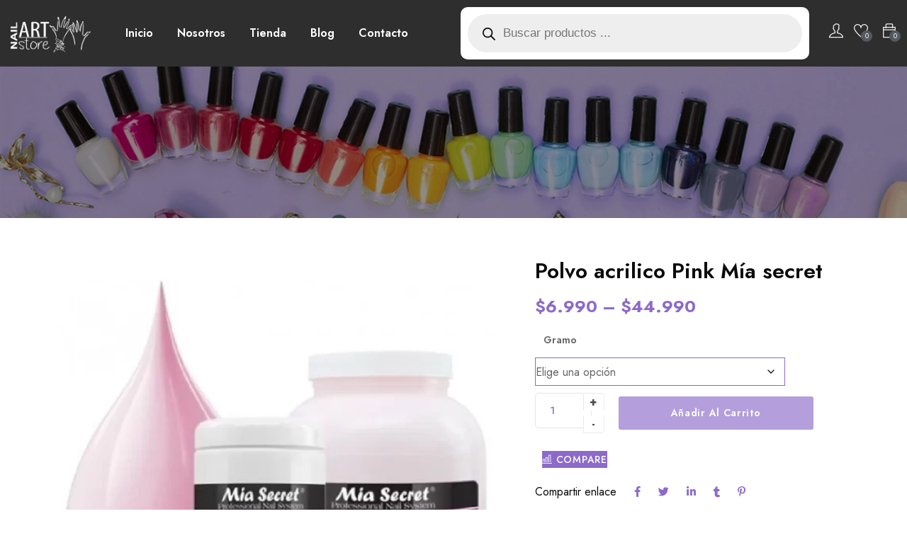

--- FILE ---
content_type: text/html; charset=UTF-8
request_url: https://nailartstore.cl/producto/polvo-acrilico-pink-mia-secret/
body_size: 42482
content:
<!DOCTYPE html>
<html lang="es" class="no-js">
<head>
	<meta charset="UTF-8">
	<meta name="viewport" content="width=device-width">
	<link rel="profile" href="//gmpg.org/xfn/11" />

					<script>document.documentElement.className = document.documentElement.className + ' yes-js js_active js'</script>
			<meta name='robots' content='index, follow, max-image-preview:large, max-snippet:-1, max-video-preview:-1' />

	<!-- This site is optimized with the Yoast SEO plugin v24.5 - https://yoast.com/wordpress/plugins/seo/ -->
	<title>Polvo acrilico Pink Mía secret | Nail Art Store</title>
	<link rel="canonical" href="https://nailartstore.cl/producto/polvo-acrilico-pink-mia-secret/" />
	<meta property="og:locale" content="es_ES" />
	<meta property="og:type" content="article" />
	<meta property="og:title" content="Polvo acrilico Pink Mía secret | Nail Art Store" />
	<meta property="og:description" content="Polvo acrilico Pink de 14 gr Polvo acrilico Pink de 30 gr Polvo acrilico Pink de 59 gr Polvo acrilico Pink de 118 gr Polvo acrilico Pink de 236 gr" />
	<meta property="og:url" content="https://nailartstore.cl/producto/polvo-acrilico-pink-mia-secret/" />
	<meta property="og:site_name" content="Nail Art Store" />
	<meta property="article:publisher" content="https://www.facebook.com/nailartstore.cl" />
	<meta property="article:modified_time" content="2025-04-07T13:52:11+00:00" />
	<meta property="og:image" content="https://nailartstore.cl/wp-content/uploads/2023/05/D_NQ_NP_785756-MLC31880176584_082019-O.webp" />
	<meta property="og:image:width" content="900" />
	<meta property="og:image:height" content="838" />
	<meta property="og:image:type" content="image/webp" />
	<meta name="twitter:card" content="summary_large_image" />
	<script type="application/ld+json" class="yoast-schema-graph">{"@context":"https://schema.org","@graph":[{"@type":"WebPage","@id":"https://nailartstore.cl/producto/polvo-acrilico-pink-mia-secret/","url":"https://nailartstore.cl/producto/polvo-acrilico-pink-mia-secret/","name":"Polvo acrilico Pink Mía secret | Nail Art Store","isPartOf":{"@id":"https://nailartstore.cl/#website"},"primaryImageOfPage":{"@id":"https://nailartstore.cl/producto/polvo-acrilico-pink-mia-secret/#primaryimage"},"image":{"@id":"https://nailartstore.cl/producto/polvo-acrilico-pink-mia-secret/#primaryimage"},"thumbnailUrl":"https://nailartstore.cl/wp-content/uploads/2023/05/D_NQ_NP_785756-MLC31880176584_082019-O.webp","datePublished":"2023-05-07T07:47:53+00:00","dateModified":"2025-04-07T13:52:11+00:00","breadcrumb":{"@id":"https://nailartstore.cl/producto/polvo-acrilico-pink-mia-secret/#breadcrumb"},"inLanguage":"es","potentialAction":[{"@type":"ReadAction","target":["https://nailartstore.cl/producto/polvo-acrilico-pink-mia-secret/"]}]},{"@type":"ImageObject","inLanguage":"es","@id":"https://nailartstore.cl/producto/polvo-acrilico-pink-mia-secret/#primaryimage","url":"https://nailartstore.cl/wp-content/uploads/2023/05/D_NQ_NP_785756-MLC31880176584_082019-O.webp","contentUrl":"https://nailartstore.cl/wp-content/uploads/2023/05/D_NQ_NP_785756-MLC31880176584_082019-O.webp","width":900,"height":838},{"@type":"BreadcrumbList","@id":"https://nailartstore.cl/producto/polvo-acrilico-pink-mia-secret/#breadcrumb","itemListElement":[{"@type":"ListItem","position":1,"name":"Home","item":"https://nailartstore.cl/"},{"@type":"ListItem","position":2,"name":"Tienda","item":"https://nailartstore.cl/tienda/"},{"@type":"ListItem","position":3,"name":"Polvo acrilico Pink Mía secret"}]},{"@type":"WebSite","@id":"https://nailartstore.cl/#website","url":"https://nailartstore.cl/","name":"Nail Art Store","description":"Insumos de Manicura y Belleza","publisher":{"@id":"https://nailartstore.cl/#organization"},"alternateName":"NAS","potentialAction":[{"@type":"SearchAction","target":{"@type":"EntryPoint","urlTemplate":"https://nailartstore.cl/?s={search_term_string}"},"query-input":{"@type":"PropertyValueSpecification","valueRequired":true,"valueName":"search_term_string"}}],"inLanguage":"es"},{"@type":"Organization","@id":"https://nailartstore.cl/#organization","name":"NAS","url":"https://nailartstore.cl/","logo":{"@type":"ImageObject","inLanguage":"es","@id":"https://nailartstore.cl/#/schema/logo/image/","url":"https://nailartstore.cl/wp-content/uploads/2023/03/logo-negro-largo.webp","contentUrl":"https://nailartstore.cl/wp-content/uploads/2023/03/logo-negro-largo.webp","width":513,"height":232,"caption":"NAS"},"image":{"@id":"https://nailartstore.cl/#/schema/logo/image/"},"sameAs":["https://www.facebook.com/nailartstore.cl"]}]}</script>
	<!-- / Yoast SEO plugin. -->


<link rel='dns-prefetch' href='//use.fontawesome.com' />
<link rel='dns-prefetch' href='//fonts.googleapis.com' />
<link rel="alternate" type="application/rss+xml" title="Nail Art Store &raquo; Feed" href="https://nailartstore.cl/feed/" />
<link rel="alternate" type="application/rss+xml" title="Nail Art Store &raquo; Feed de los comentarios" href="https://nailartstore.cl/comments/feed/" />
<link rel="alternate" type="application/rss+xml" title="Nail Art Store &raquo; Comentario Polvo acrilico Pink Mía secret del feed" href="https://nailartstore.cl/producto/polvo-acrilico-pink-mia-secret/feed/" />
<link rel="alternate" title="oEmbed (JSON)" type="application/json+oembed" href="https://nailartstore.cl/wp-json/oembed/1.0/embed?url=https%3A%2F%2Fnailartstore.cl%2Fproducto%2Fpolvo-acrilico-pink-mia-secret%2F" />
<link rel="alternate" title="oEmbed (XML)" type="text/xml+oembed" href="https://nailartstore.cl/wp-json/oembed/1.0/embed?url=https%3A%2F%2Fnailartstore.cl%2Fproducto%2Fpolvo-acrilico-pink-mia-secret%2F&#038;format=xml" />
<style id='wp-img-auto-sizes-contain-inline-css' type='text/css'>
img:is([sizes=auto i],[sizes^="auto," i]){contain-intrinsic-size:3000px 1500px}
/*# sourceURL=wp-img-auto-sizes-contain-inline-css */
</style>
<link rel='stylesheet' id='wptwa-public-css' href='https://nailartstore.cl/wp-content/plugins/wpt-whatsapp/assets/css/public.css?ver=2.2.5' type='text/css' media='all' />
<link rel='stylesheet' id='wptwa-generated-css' href='https://nailartstore.cl/wp-content/plugins/wpt-whatsapp/assets/css/auto-generated-wptwa.css?ver=1712859636' type='text/css' media='all' />
<style id='wp-emoji-styles-inline-css' type='text/css'>

	img.wp-smiley, img.emoji {
		display: inline !important;
		border: none !important;
		box-shadow: none !important;
		height: 1em !important;
		width: 1em !important;
		margin: 0 0.07em !important;
		vertical-align: -0.1em !important;
		background: none !important;
		padding: 0 !important;
	}
/*# sourceURL=wp-emoji-styles-inline-css */
</style>
<link rel='stylesheet' id='wp-block-library-css' href='https://nailartstore.cl/wp-includes/css/dist/block-library/style.min.css?ver=6.9' type='text/css' media='all' />
<link rel='stylesheet' id='wc-blocks-style-css' href='https://nailartstore.cl/wp-content/plugins/woocommerce/assets/client/blocks/wc-blocks.css?ver=wc-9.6.3' type='text/css' media='all' />
<style id='global-styles-inline-css' type='text/css'>
:root{--wp--preset--aspect-ratio--square: 1;--wp--preset--aspect-ratio--4-3: 4/3;--wp--preset--aspect-ratio--3-4: 3/4;--wp--preset--aspect-ratio--3-2: 3/2;--wp--preset--aspect-ratio--2-3: 2/3;--wp--preset--aspect-ratio--16-9: 16/9;--wp--preset--aspect-ratio--9-16: 9/16;--wp--preset--color--black: #000000;--wp--preset--color--cyan-bluish-gray: #abb8c3;--wp--preset--color--white: #ffffff;--wp--preset--color--pale-pink: #f78da7;--wp--preset--color--vivid-red: #cf2e2e;--wp--preset--color--luminous-vivid-orange: #ff6900;--wp--preset--color--luminous-vivid-amber: #fcb900;--wp--preset--color--light-green-cyan: #7bdcb5;--wp--preset--color--vivid-green-cyan: #00d084;--wp--preset--color--pale-cyan-blue: #8ed1fc;--wp--preset--color--vivid-cyan-blue: #0693e3;--wp--preset--color--vivid-purple: #9b51e0;--wp--preset--gradient--vivid-cyan-blue-to-vivid-purple: linear-gradient(135deg,rgb(6,147,227) 0%,rgb(155,81,224) 100%);--wp--preset--gradient--light-green-cyan-to-vivid-green-cyan: linear-gradient(135deg,rgb(122,220,180) 0%,rgb(0,208,130) 100%);--wp--preset--gradient--luminous-vivid-amber-to-luminous-vivid-orange: linear-gradient(135deg,rgb(252,185,0) 0%,rgb(255,105,0) 100%);--wp--preset--gradient--luminous-vivid-orange-to-vivid-red: linear-gradient(135deg,rgb(255,105,0) 0%,rgb(207,46,46) 100%);--wp--preset--gradient--very-light-gray-to-cyan-bluish-gray: linear-gradient(135deg,rgb(238,238,238) 0%,rgb(169,184,195) 100%);--wp--preset--gradient--cool-to-warm-spectrum: linear-gradient(135deg,rgb(74,234,220) 0%,rgb(151,120,209) 20%,rgb(207,42,186) 40%,rgb(238,44,130) 60%,rgb(251,105,98) 80%,rgb(254,248,76) 100%);--wp--preset--gradient--blush-light-purple: linear-gradient(135deg,rgb(255,206,236) 0%,rgb(152,150,240) 100%);--wp--preset--gradient--blush-bordeaux: linear-gradient(135deg,rgb(254,205,165) 0%,rgb(254,45,45) 50%,rgb(107,0,62) 100%);--wp--preset--gradient--luminous-dusk: linear-gradient(135deg,rgb(255,203,112) 0%,rgb(199,81,192) 50%,rgb(65,88,208) 100%);--wp--preset--gradient--pale-ocean: linear-gradient(135deg,rgb(255,245,203) 0%,rgb(182,227,212) 50%,rgb(51,167,181) 100%);--wp--preset--gradient--electric-grass: linear-gradient(135deg,rgb(202,248,128) 0%,rgb(113,206,126) 100%);--wp--preset--gradient--midnight: linear-gradient(135deg,rgb(2,3,129) 0%,rgb(40,116,252) 100%);--wp--preset--font-size--small: 13px;--wp--preset--font-size--medium: 20px;--wp--preset--font-size--large: 36px;--wp--preset--font-size--x-large: 42px;--wp--preset--font-family--inter: "Inter", sans-serif;--wp--preset--font-family--cardo: Cardo;--wp--preset--spacing--20: 0.44rem;--wp--preset--spacing--30: 0.67rem;--wp--preset--spacing--40: 1rem;--wp--preset--spacing--50: 1.5rem;--wp--preset--spacing--60: 2.25rem;--wp--preset--spacing--70: 3.38rem;--wp--preset--spacing--80: 5.06rem;--wp--preset--shadow--natural: 6px 6px 9px rgba(0, 0, 0, 0.2);--wp--preset--shadow--deep: 12px 12px 50px rgba(0, 0, 0, 0.4);--wp--preset--shadow--sharp: 6px 6px 0px rgba(0, 0, 0, 0.2);--wp--preset--shadow--outlined: 6px 6px 0px -3px rgb(255, 255, 255), 6px 6px rgb(0, 0, 0);--wp--preset--shadow--crisp: 6px 6px 0px rgb(0, 0, 0);}:where(.is-layout-flex){gap: 0.5em;}:where(.is-layout-grid){gap: 0.5em;}body .is-layout-flex{display: flex;}.is-layout-flex{flex-wrap: wrap;align-items: center;}.is-layout-flex > :is(*, div){margin: 0;}body .is-layout-grid{display: grid;}.is-layout-grid > :is(*, div){margin: 0;}:where(.wp-block-columns.is-layout-flex){gap: 2em;}:where(.wp-block-columns.is-layout-grid){gap: 2em;}:where(.wp-block-post-template.is-layout-flex){gap: 1.25em;}:where(.wp-block-post-template.is-layout-grid){gap: 1.25em;}.has-black-color{color: var(--wp--preset--color--black) !important;}.has-cyan-bluish-gray-color{color: var(--wp--preset--color--cyan-bluish-gray) !important;}.has-white-color{color: var(--wp--preset--color--white) !important;}.has-pale-pink-color{color: var(--wp--preset--color--pale-pink) !important;}.has-vivid-red-color{color: var(--wp--preset--color--vivid-red) !important;}.has-luminous-vivid-orange-color{color: var(--wp--preset--color--luminous-vivid-orange) !important;}.has-luminous-vivid-amber-color{color: var(--wp--preset--color--luminous-vivid-amber) !important;}.has-light-green-cyan-color{color: var(--wp--preset--color--light-green-cyan) !important;}.has-vivid-green-cyan-color{color: var(--wp--preset--color--vivid-green-cyan) !important;}.has-pale-cyan-blue-color{color: var(--wp--preset--color--pale-cyan-blue) !important;}.has-vivid-cyan-blue-color{color: var(--wp--preset--color--vivid-cyan-blue) !important;}.has-vivid-purple-color{color: var(--wp--preset--color--vivid-purple) !important;}.has-black-background-color{background-color: var(--wp--preset--color--black) !important;}.has-cyan-bluish-gray-background-color{background-color: var(--wp--preset--color--cyan-bluish-gray) !important;}.has-white-background-color{background-color: var(--wp--preset--color--white) !important;}.has-pale-pink-background-color{background-color: var(--wp--preset--color--pale-pink) !important;}.has-vivid-red-background-color{background-color: var(--wp--preset--color--vivid-red) !important;}.has-luminous-vivid-orange-background-color{background-color: var(--wp--preset--color--luminous-vivid-orange) !important;}.has-luminous-vivid-amber-background-color{background-color: var(--wp--preset--color--luminous-vivid-amber) !important;}.has-light-green-cyan-background-color{background-color: var(--wp--preset--color--light-green-cyan) !important;}.has-vivid-green-cyan-background-color{background-color: var(--wp--preset--color--vivid-green-cyan) !important;}.has-pale-cyan-blue-background-color{background-color: var(--wp--preset--color--pale-cyan-blue) !important;}.has-vivid-cyan-blue-background-color{background-color: var(--wp--preset--color--vivid-cyan-blue) !important;}.has-vivid-purple-background-color{background-color: var(--wp--preset--color--vivid-purple) !important;}.has-black-border-color{border-color: var(--wp--preset--color--black) !important;}.has-cyan-bluish-gray-border-color{border-color: var(--wp--preset--color--cyan-bluish-gray) !important;}.has-white-border-color{border-color: var(--wp--preset--color--white) !important;}.has-pale-pink-border-color{border-color: var(--wp--preset--color--pale-pink) !important;}.has-vivid-red-border-color{border-color: var(--wp--preset--color--vivid-red) !important;}.has-luminous-vivid-orange-border-color{border-color: var(--wp--preset--color--luminous-vivid-orange) !important;}.has-luminous-vivid-amber-border-color{border-color: var(--wp--preset--color--luminous-vivid-amber) !important;}.has-light-green-cyan-border-color{border-color: var(--wp--preset--color--light-green-cyan) !important;}.has-vivid-green-cyan-border-color{border-color: var(--wp--preset--color--vivid-green-cyan) !important;}.has-pale-cyan-blue-border-color{border-color: var(--wp--preset--color--pale-cyan-blue) !important;}.has-vivid-cyan-blue-border-color{border-color: var(--wp--preset--color--vivid-cyan-blue) !important;}.has-vivid-purple-border-color{border-color: var(--wp--preset--color--vivid-purple) !important;}.has-vivid-cyan-blue-to-vivid-purple-gradient-background{background: var(--wp--preset--gradient--vivid-cyan-blue-to-vivid-purple) !important;}.has-light-green-cyan-to-vivid-green-cyan-gradient-background{background: var(--wp--preset--gradient--light-green-cyan-to-vivid-green-cyan) !important;}.has-luminous-vivid-amber-to-luminous-vivid-orange-gradient-background{background: var(--wp--preset--gradient--luminous-vivid-amber-to-luminous-vivid-orange) !important;}.has-luminous-vivid-orange-to-vivid-red-gradient-background{background: var(--wp--preset--gradient--luminous-vivid-orange-to-vivid-red) !important;}.has-very-light-gray-to-cyan-bluish-gray-gradient-background{background: var(--wp--preset--gradient--very-light-gray-to-cyan-bluish-gray) !important;}.has-cool-to-warm-spectrum-gradient-background{background: var(--wp--preset--gradient--cool-to-warm-spectrum) !important;}.has-blush-light-purple-gradient-background{background: var(--wp--preset--gradient--blush-light-purple) !important;}.has-blush-bordeaux-gradient-background{background: var(--wp--preset--gradient--blush-bordeaux) !important;}.has-luminous-dusk-gradient-background{background: var(--wp--preset--gradient--luminous-dusk) !important;}.has-pale-ocean-gradient-background{background: var(--wp--preset--gradient--pale-ocean) !important;}.has-electric-grass-gradient-background{background: var(--wp--preset--gradient--electric-grass) !important;}.has-midnight-gradient-background{background: var(--wp--preset--gradient--midnight) !important;}.has-small-font-size{font-size: var(--wp--preset--font-size--small) !important;}.has-medium-font-size{font-size: var(--wp--preset--font-size--medium) !important;}.has-large-font-size{font-size: var(--wp--preset--font-size--large) !important;}.has-x-large-font-size{font-size: var(--wp--preset--font-size--x-large) !important;}
/*# sourceURL=global-styles-inline-css */
</style>

<style id='classic-theme-styles-inline-css' type='text/css'>
/*! This file is auto-generated */
.wp-block-button__link{color:#fff;background-color:#32373c;border-radius:9999px;box-shadow:none;text-decoration:none;padding:calc(.667em + 2px) calc(1.333em + 2px);font-size:1.125em}.wp-block-file__button{background:#32373c;color:#fff;text-decoration:none}
/*# sourceURL=/wp-includes/css/classic-themes.min.css */
</style>
<link rel='stylesheet' id='contact-form-7-css' href='https://nailartstore.cl/wp-content/plugins/contact-form-7/includes/css/styles.css?ver=6.0.4' type='text/css' media='all' />
<link rel='stylesheet' id='wpa-css-css' href='https://nailartstore.cl/wp-content/plugins/honeypot/includes/css/wpa.css?ver=2.2.07' type='text/css' media='all' />
<link rel='stylesheet' id='photoswipe-css' href='https://nailartstore.cl/wp-content/plugins/woocommerce/assets/css/photoswipe/photoswipe.min.css?ver=9.6.3' type='text/css' media='all' />
<link rel='stylesheet' id='photoswipe-default-skin-css' href='https://nailartstore.cl/wp-content/plugins/woocommerce/assets/css/photoswipe/default-skin/default-skin.min.css?ver=9.6.3' type='text/css' media='all' />
<link rel='stylesheet' id='woocommerce-layout-css' href='https://nailartstore.cl/wp-content/plugins/woocommerce/assets/css/woocommerce-layout.css?ver=9.6.3' type='text/css' media='all' />
<link rel='stylesheet' id='woocommerce-general-css' href='https://nailartstore.cl/wp-content/plugins/woocommerce/assets/css/woocommerce.css?ver=9.6.3' type='text/css' media='all' />
<style id='woocommerce-inline-inline-css' type='text/css'>
.woocommerce form .form-row .required { visibility: visible; }
/*# sourceURL=woocommerce-inline-inline-css */
</style>
<link rel='stylesheet' id='nickx-nfancybox-css-css' href='https://nailartstore.cl/wp-content/plugins/product-video-gallery-slider-for-woocommerce/public/css/fancybox.css?ver=1' type='text/css' media='all' />
<link rel='stylesheet' id='nickx-front-css-css' href='https://nailartstore.cl/wp-content/plugins/product-video-gallery-slider-for-woocommerce/public/css/nickx-front.css?ver=1' type='text/css' media='all' />
<link rel='stylesheet' id='dashicons-css' href='https://nailartstore.cl/wp-includes/css/dashicons.min.css?ver=6.9' type='text/css' media='all' />
<style id='dashicons-inline-css' type='text/css'>
[data-font="Dashicons"]:before {font-family: 'Dashicons' !important;content: attr(data-icon) !important;speak: none !important;font-weight: normal !important;font-variant: normal !important;text-transform: none !important;line-height: 1 !important;font-style: normal !important;-webkit-font-smoothing: antialiased !important;-moz-osx-font-smoothing: grayscale !important;}
/*# sourceURL=dashicons-inline-css */
</style>
<link rel='stylesheet' id='jquery-colorbox-css' href='https://nailartstore.cl/wp-content/plugins/yith-woocommerce-compare/assets/css/colorbox.css?ver=1.4.21' type='text/css' media='all' />
<link rel='stylesheet' id='jquery-selectBox-css' href='https://nailartstore.cl/wp-content/plugins/yith-woocommerce-wishlist/assets/css/jquery.selectBox.css?ver=1.2.0' type='text/css' media='all' />
<link rel='stylesheet' id='woocommerce_prettyPhoto_css-css' href='//nailartstore.cl/wp-content/plugins/woocommerce/assets/css/prettyPhoto.css?ver=3.1.6' type='text/css' media='all' />
<link rel='stylesheet' id='yith-wcwl-main-css' href='https://nailartstore.cl/wp-content/plugins/yith-woocommerce-wishlist/assets/css/style.css?ver=4.2.0' type='text/css' media='all' />
<style id='yith-wcwl-main-inline-css' type='text/css'>
 :root { --rounded-corners-radius: 16px; --add-to-cart-rounded-corners-radius: 16px; --color-headers-background: #F4F4F4; --feedback-duration: 3s } 
 :root { --rounded-corners-radius: 16px; --add-to-cart-rounded-corners-radius: 16px; --color-headers-background: #F4F4F4; --feedback-duration: 3s } 
/*# sourceURL=yith-wcwl-main-inline-css */
</style>
<link rel='stylesheet' id='brands-styles-css' href='https://nailartstore.cl/wp-content/plugins/woocommerce/assets/css/brands.css?ver=9.6.3' type='text/css' media='all' />
<link rel='stylesheet' id='dgwt-wcas-style-css' href='https://nailartstore.cl/wp-content/plugins/ajax-search-for-woocommerce/assets/css/style.min.css?ver=1.30.0' type='text/css' media='all' />
<link rel='stylesheet' id='select2-css' href='https://nailartstore.cl/wp-content/plugins/woocommerce/assets/css/select2.css?ver=9.6.3' type='text/css' media='all' />
<link rel='stylesheet' id='tawcvs-frontend-css' href='https://nailartstore.cl/wp-content/plugins/variation-swatches-for-woocommerce/assets/css/frontend.css?ver=2.2.3' type='text/css' media='all' />
<link rel='stylesheet' id='font-awesome-official-css' href='https://use.fontawesome.com/releases/v6.2.1/css/all.css' type='text/css' media='all' integrity="sha384-twcuYPV86B3vvpwNhWJuaLdUSLF9+ttgM2A6M870UYXrOsxKfER2MKox5cirApyA" crossorigin="anonymous" />
<link rel='stylesheet' id='ywdpd_owl-css' href='https://nailartstore.cl/wp-content/plugins/yith-woocommerce-dynamic-pricing-and-discounts-premium/assets/css/owl/owl.carousel.min.css?ver=3.5.0' type='text/css' media='all' />
<link rel='stylesheet' id='yith_ywdpd_frontend-css' href='https://nailartstore.cl/wp-content/plugins/yith-woocommerce-dynamic-pricing-and-discounts-premium/assets/css/frontend.css?ver=3.5.0' type='text/css' media='all' />
<link rel='stylesheet' id='bailly-wc-quantity-increment-css' href='https://nailartstore.cl/wp-content/themes/bailly/css/wc-quantity-increment.css?ver=6.9' type='text/css' media='all' />
<link rel='stylesheet' id='bailly-woocommerce-css' href='https://nailartstore.cl/wp-content/themes/bailly/sass/woocommerce.css?ver=1.1.7' type='text/css' media='all' />
<link rel='stylesheet' id='bailly-child-style-css' href='https://nailartstore.cl/wp-content/themes/bailly-child/style.css?ver=6.9' type='text/css' media='all' />
<link rel='stylesheet' id='bailly-theme-fonts-css' href='https://fonts.googleapis.com/css?family=Jost:300,300i,400,400i,500,600,700,800&#038;subset=latin%2Clatin-ext' type='text/css' media='all' />
<link rel='stylesheet' id='all-awesome-css' href='https://nailartstore.cl/wp-content/themes/bailly/css/all-awesome.css?ver=5.11.2' type='text/css' media='all' />
<link rel='stylesheet' id='font-themify-css' href='https://nailartstore.cl/wp-content/themes/bailly/css/themify-icons.css?ver=1.0.0' type='text/css' media='all' />
<link rel='stylesheet' id='font-flaticon-css' href='https://nailartstore.cl/wp-content/themes/bailly/css/flaticon.css?ver=1.0.0' type='text/css' media='all' />
<link rel='stylesheet' id='font-eleganticon-css' href='https://nailartstore.cl/wp-content/themes/bailly/css/eleganticon-style.css?ver=1.0.0' type='text/css' media='all' />
<link rel='stylesheet' id='animate-css' href='https://nailartstore.cl/wp-content/themes/bailly/css/animate.css?ver=3.6.0' type='text/css' media='all' />
<link rel='stylesheet' id='bootstrap-css' href='https://nailartstore.cl/wp-content/themes/bailly/sass/bootstrap.css?ver=3.2.0' type='text/css' media='all' />
<link rel='stylesheet' id='slick-css' href='https://nailartstore.cl/wp-content/themes/bailly/css/slick.css?ver=1.8.0' type='text/css' media='all' />
<link rel='stylesheet' id='magnific-popup-css' href='https://nailartstore.cl/wp-content/themes/bailly/css/magnific-popup.css?ver=1.1.7' type='text/css' media='all' />
<link rel='stylesheet' id='perfect-scrollbar-css' href='https://nailartstore.cl/wp-content/themes/bailly/css/perfect-scrollbar.css?ver=0.6.12' type='text/css' media='all' />
<link rel='stylesheet' id='sliding-menu-css' href='https://nailartstore.cl/wp-content/themes/bailly/css/sliding-menu.min.css?ver=0.3.0' type='text/css' media='all' />
<link rel='stylesheet' id='bailly-woocommerce-smallscreen-css' href='https://nailartstore.cl/wp-content/themes/bailly/css/woocommerce-smallscreen.css?ver=6.9' type='text/css' media='all' />
<link rel='stylesheet' id='bailly-template-css' href='https://nailartstore.cl/wp-content/themes/bailly/sass/template.css?ver=1.0' type='text/css' media='all' />
<style id='bailly-template-inline-css' type='text/css'>
/* seting background main */.woocommerce-account .woocommerce-MyAccount-navigation .woocommerce-MyAccount-navigation-link a::before ,.goal-checkout-step li.active,.details-product .goal-woocommerce-product-gallery-thumbs.vertical .slick-arrow:hover i, .details-product .goal-woocommerce-product-gallery-thumbs.vertical .slick-arrow:focus i,.tabs-v1 .nav-tabs > li.active > a,.product-block-list .quickview:hover, .product-block-list .quickview:focus,.goal-pagination .page-numbers li > span:hover, .goal-pagination .page-numbers li > span.current, .goal-pagination .page-numbers li > a:hover, .goal-pagination .page-numbers li > a.current, .goal-pagination .pagination li > span:hover, .goal-pagination .pagination li > span.current, .goal-pagination .pagination li > a:hover, .goal-pagination .pagination li > a.current,.wishlist-icon .count, .mini-cart .count,.woocommerce .widget_price_filter .price_slider_amount .button,.woocommerce .widget_price_filter .ui-slider .ui-slider-handle,.woocommerce .widget_price_filter .ui-slider .ui-slider-range,.post-layout .categories-name,.widget-countdown.style3 .title::before,.slick-carousel .slick-arrow:hover, .slick-carousel .slick-arrow:active, .slick-carousel .slick-arrow:focus,.product-block.grid .groups-button .add-cart .added_to_cart:hover::before,.product-block.grid .groups-button .add-cart .added_to_cart::before,.product-block.grid .groups-button .add-cart .button:hover::before,.product-block .yith-wcwl-add-to-wishlist:hover,.product-block.grid .yith-wcwl-add-to-wishlist:hover:not(.add_to_wishlist),.product-block.grid .compare:hover,.product-block.grid .view:hover,.add-fix-top,.widget .widget-title::after, .widget .widgettitle::after, .widget .widget-heading::after,.slick-carousel .slick-dots li.slick-active button,.bg-theme,.vertical-wrapper .title-vertical, table.variations .tawcvs-swatches .swatch-label.selected, .widget-social .social a:hover, .widget-social .social a:focus{background-color: #8c6ac9 ;}/* setting color*/.header-mobile .mobile-vertical-menu-title:hover, .header-mobile .mobile-vertical-menu-title.active,.dokan-store-menu #cat-drop-stack > ul a:hover, .dokan-store-menu #cat-drop-stack > ul:focus,.shopping_cart_content .cart_list .quantity,#order_review .order-total .amount, #order_review .cart-subtotal .amount,.woocommerce-account .woocommerce-MyAccount-navigation .woocommerce-MyAccount-navigation-link.is-active > a, .woocommerce-account .woocommerce-MyAccount-navigation .woocommerce-MyAccount-navigation-link:hover > a, .woocommerce-account .woocommerce-MyAccount-navigation .woocommerce-MyAccount-navigation-link:active > a,.woocommerce table.shop_table tbody .product-subtotal,.woocommerce div.product p.price, .woocommerce div.product span.price,.goal-breadscrumb .breadcrumb a:hover, .goal-breadscrumb .breadcrumb a:active,.details-product .title-cat-wishlist-wrapper .yith-wcwl-add-to-wishlist a:focus, .details-product .title-cat-wishlist-wrapper .yith-wcwl-add-to-wishlist a:hover,.details-product .title-cat-wishlist-wrapper .yith-wcwl-add-to-wishlist a:not(.add_to_wishlist),.details-product .product_meta a,.product-block-list .yith-wcwl-add-to-wishlist a:not(.add_to_wishlist),.product-block-list .yith-wcwl-add-to-wishlist a:hover, .product-block-list .yith-wcwl-add-to-wishlist a:focus,.goal-filter .change-view:hover, .goal-filter .change-view.active,.woocommerce-widget-layered-nav-list .woocommerce-widget-layered-nav-list__item > a:hover, .woocommerce-widget-layered-nav-list .woocommerce-widget-layered-nav-list__item > a:active,.mobile-sidebar-btn,.btn-readmore:hover,.goal-countdown .times > div > span,.btn-link,.goal-vertical-menu > li > a > i, .goal-vertical-menu > li > a > img,.megamenu .dropdown-menu li > a:hover, .megamenu .dropdown-menu li > a:active,.goal-footer a:hover, .goal-footer a:focus, .goal-footer a:active, .megamenu .dropdown-menu li.current-menu-item > a, .megamenu .dropdown-menu li.open > a, .megamenu .dropdown-menu li.active > a, .comment-list .comment-reply-link, .comment-list .comment-edit-link, .product-categories li.current-cat-parent > a, .product-categories li.current-cat > a, .product-categories li:hover > a{color: #8c6ac9;}/* setting border color*/.goal-checkout-step li.active::after,.details-product .goal-woocommerce-product-gallery-thumbs .slick-slide:hover .thumbs-inner, .details-product .goal-woocommerce-product-gallery-thumbs .slick-slide:active .thumbs-inner, .details-product .goal-woocommerce-product-gallery-thumbs .slick-slide.slick-current .thumbs-inner,.product-block-list:hover,.woocommerce .widget_price_filter .price_slider_amount .button,.border-theme, .widget-social .social a:hover, .widget-social .social a:focus{border-color: #8c6ac9 !important;}.details-product .information .price,.product-block-list .price,.text-theme{color: #8c6ac9 !important;}.goal-checkout-step li.active .inner::after {border-color: #fff #8c6ac9;}
/*# sourceURL=bailly-template-inline-css */
</style>
<link rel='stylesheet' id='bailly-style-css' href='https://nailartstore.cl/wp-content/themes/bailly/style.css?ver=1.0' type='text/css' media='all' />
<link rel='stylesheet' id='cwginstock_frontend_css-css' href='https://nailartstore.cl/wp-content/plugins/back-in-stock-notifier-for-woocommerce/assets/css/frontend.min.css?ver=5.7.9' type='text/css' media='' />
<link rel='stylesheet' id='cwginstock_bootstrap-css' href='https://nailartstore.cl/wp-content/plugins/back-in-stock-notifier-for-woocommerce/assets/css/bootstrap.min.css?ver=5.7.9' type='text/css' media='' />
<link rel='stylesheet' id='font-awesome-official-v4shim-css' href='https://use.fontawesome.com/releases/v6.2.1/css/v4-shims.css' type='text/css' media='all' integrity="sha384-RreHPODFsMyzCpG+dKnwxOSjmjkuPWWdYP8sLpBRoSd8qPNJwaxKGUdxhQOKwUc7" crossorigin="anonymous" />
<script type="text/template" id="tmpl-variation-template">
	<div class="woocommerce-variation-description">{{{ data.variation.variation_description }}}</div>
	<div class="woocommerce-variation-price">{{{ data.variation.price_html }}}</div>
	<div class="woocommerce-variation-availability">{{{ data.variation.availability_html }}}</div>
</script>
<script type="text/template" id="tmpl-unavailable-variation-template">
	<p role="alert">Lo siento, este producto no está disponible. Por favor, elige otra combinación.</p>
</script>
<script type="text/javascript" src="https://nailartstore.cl/wp-includes/js/jquery/jquery.min.js?ver=3.7.1" id="jquery-core-js"></script>
<script type="text/javascript" src="https://nailartstore.cl/wp-includes/js/jquery/jquery-migrate.min.js?ver=3.4.1" id="jquery-migrate-js"></script>
<script type="text/javascript" id="print-invoices-packing-slip-labels-for-woocommerce_public-js-extra">
/* <![CDATA[ */
var wf_pklist_params_public = {"show_document_preview":"No","document_access_type":"logged_in","is_user_logged_in":"","msgs":{"invoice_number_prompt_free_order":"\"Generar factura para pedidos gratuitos\" est\u00e1 inhabilitado en Configuraci\u00f3n de factura\u003E Avanzado. Est\u00e1 intentando generar una factura para este pedido gratuito. \u00bfContinuar?","creditnote_number_prompt":"Parece que el reembolso en este pedido a\u00fan no tiene un n\u00famero de cr\u00e9dito. \u00bfQuieres generar uno manualmente?","invoice_number_prompt_no_from_addr":"Complete la `direcci\u00f3n de origen` en la configuraci\u00f3n general del complemento.","invoice_title_prompt":"Factura","invoice_number_prompt":"el n\u00famero a\u00fan no ha sido generado. \u00bfQuieres generar uno manualmente?","pop_dont_show_again":false,"request_error":"Request error.","error_loading_data":"Error loading data.","min_value_error":"minimum value should be","generating_document_text":"Generating document...","new_tab_open_error":"Failed to open new tab. Please check your browser settings."}};
//# sourceURL=print-invoices-packing-slip-labels-for-woocommerce_public-js-extra
/* ]]> */
</script>
<script type="text/javascript" src="https://nailartstore.cl/wp-content/plugins/print-invoices-packing-slip-labels-for-woocommerce/public/js/wf-woocommerce-packing-list-public.js?ver=4.7.2" id="print-invoices-packing-slip-labels-for-woocommerce_public-js"></script>
<script type="text/javascript" src="https://nailartstore.cl/wp-content/plugins/woocommerce/assets/js/jquery-blockui/jquery.blockUI.min.js?ver=2.7.0-wc.9.6.3" id="jquery-blockui-js" data-wp-strategy="defer"></script>
<script type="text/javascript" id="wc-add-to-cart-js-extra">
/* <![CDATA[ */
var wc_add_to_cart_params = {"ajax_url":"/wp-admin/admin-ajax.php","wc_ajax_url":"/?wc-ajax=%%endpoint%%","i18n_view_cart":"Ver carrito","cart_url":"https://nailartstore.cl/cart/","is_cart":"","cart_redirect_after_add":"no"};
//# sourceURL=wc-add-to-cart-js-extra
/* ]]> */
</script>
<script type="text/javascript" src="https://nailartstore.cl/wp-content/plugins/woocommerce/assets/js/frontend/add-to-cart.min.js?ver=9.6.3" id="wc-add-to-cart-js" defer="defer" data-wp-strategy="defer"></script>
<script type="text/javascript" src="https://nailartstore.cl/wp-content/plugins/woocommerce/assets/js/zoom/jquery.zoom.min.js?ver=1.7.21-wc.9.6.3" id="zoom-js" defer="defer" data-wp-strategy="defer"></script>
<script type="text/javascript" src="https://nailartstore.cl/wp-content/plugins/woocommerce/assets/js/flexslider/jquery.flexslider.min.js?ver=2.7.2-wc.9.6.3" id="flexslider-js" defer="defer" data-wp-strategy="defer"></script>
<script type="text/javascript" src="https://nailartstore.cl/wp-content/plugins/woocommerce/assets/js/photoswipe/photoswipe.min.js?ver=4.1.1-wc.9.6.3" id="photoswipe-js" defer="defer" data-wp-strategy="defer"></script>
<script type="text/javascript" src="https://nailartstore.cl/wp-content/plugins/woocommerce/assets/js/photoswipe/photoswipe-ui-default.min.js?ver=4.1.1-wc.9.6.3" id="photoswipe-ui-default-js" defer="defer" data-wp-strategy="defer"></script>
<script type="text/javascript" id="wc-single-product-js-extra">
/* <![CDATA[ */
var wc_single_product_params = {"i18n_required_rating_text":"Por favor elige una puntuaci\u00f3n","i18n_product_gallery_trigger_text":"Ver galer\u00eda de im\u00e1genes a pantalla completa","review_rating_required":"no","flexslider":{"rtl":false,"animation":"slide","smoothHeight":true,"directionNav":false,"controlNav":"thumbnails","slideshow":false,"animationSpeed":500,"animationLoop":false,"allowOneSlide":false},"zoom_enabled":"1","zoom_options":[],"photoswipe_enabled":"1","photoswipe_options":{"shareEl":false,"closeOnScroll":false,"history":false,"hideAnimationDuration":0,"showAnimationDuration":0,"captionEl":false},"flexslider_enabled":"1"};
//# sourceURL=wc-single-product-js-extra
/* ]]> */
</script>
<script type="text/javascript" src="https://nailartstore.cl/wp-content/plugins/woocommerce/assets/js/frontend/single-product.min.js?ver=9.6.3" id="wc-single-product-js" defer="defer" data-wp-strategy="defer"></script>
<script type="text/javascript" src="https://nailartstore.cl/wp-content/plugins/woocommerce/assets/js/js-cookie/js.cookie.min.js?ver=2.1.4-wc.9.6.3" id="js-cookie-js" defer="defer" data-wp-strategy="defer"></script>
<script type="text/javascript" id="woocommerce-js-extra">
/* <![CDATA[ */
var woocommerce_params = {"ajax_url":"/wp-admin/admin-ajax.php","wc_ajax_url":"/?wc-ajax=%%endpoint%%"};
//# sourceURL=woocommerce-js-extra
/* ]]> */
</script>
<script type="text/javascript" src="https://nailartstore.cl/wp-content/plugins/woocommerce/assets/js/frontend/woocommerce.min.js?ver=9.6.3" id="woocommerce-js" defer="defer" data-wp-strategy="defer"></script>
<script type="text/javascript" src="https://nailartstore.cl/wp-content/plugins/woocommerce/assets/js/selectWoo/selectWoo.full.min.js?ver=1.0.9-wc.9.6.3" id="selectWoo-js" defer="defer" data-wp-strategy="defer"></script>
<script type="text/javascript" src="https://nailartstore.cl/wp-includes/js/underscore.min.js?ver=1.13.7" id="underscore-js"></script>
<script type="text/javascript" id="wp-util-js-extra">
/* <![CDATA[ */
var _wpUtilSettings = {"ajax":{"url":"/wp-admin/admin-ajax.php"}};
//# sourceURL=wp-util-js-extra
/* ]]> */
</script>
<script type="text/javascript" src="https://nailartstore.cl/wp-includes/js/wp-util.min.js?ver=6.9" id="wp-util-js"></script>
<script type="text/javascript" id="wc-add-to-cart-variation-js-extra">
/* <![CDATA[ */
var wc_add_to_cart_variation_params = {"wc_ajax_url":"/?wc-ajax=%%endpoint%%","i18n_no_matching_variations_text":"Lo siento, no hay productos que igualen tu selecci\u00f3n. Por favor, escoge una combinaci\u00f3n diferente.","i18n_make_a_selection_text":"Elige las opciones del producto antes de a\u00f1adir este producto a tu carrito.","i18n_unavailable_text":"Lo siento, este producto no est\u00e1 disponible. Por favor, elige otra combinaci\u00f3n.","i18n_reset_alert_text":"Se ha restablecido tu selecci\u00f3n. Por favor, elige alguna opci\u00f3n del producto antes de poder a\u00f1adir este producto a tu carrito."};
//# sourceURL=wc-add-to-cart-variation-js-extra
/* ]]> */
</script>
<script type="text/javascript" src="https://nailartstore.cl/wp-content/plugins/woocommerce/assets/js/frontend/add-to-cart-variation.min.js?ver=9.6.3" id="wc-add-to-cart-variation-js" defer="defer" data-wp-strategy="defer"></script>
<link rel="https://api.w.org/" href="https://nailartstore.cl/wp-json/" /><link rel="alternate" title="JSON" type="application/json" href="https://nailartstore.cl/wp-json/wp/v2/product/34146" /><link rel="EditURI" type="application/rsd+xml" title="RSD" href="https://nailartstore.cl/xmlrpc.php?rsd" />
<meta name="generator" content="WordPress 6.9" />
<meta name="generator" content="WooCommerce 9.6.3" />
<link rel='shortlink' href='https://nailartstore.cl/?p=34146' />
<meta name="framework" content="Redux 4.1.24" />		<style>
			.dgwt-wcas-ico-magnifier,.dgwt-wcas-ico-magnifier-handler{max-width:20px}.dgwt-wcas-search-wrapp{max-width:600px}		</style>
			<noscript><style>.woocommerce-product-gallery{ opacity: 1 !important; }</style></noscript>
	<meta name="generator" content="Elementor 3.21.8; features: e_optimized_assets_loading, e_optimized_css_loading, additional_custom_breakpoints; settings: css_print_method-external, google_font-enabled, font_display-swap">
<style type="text/css">.recentcomments a{display:inline !important;padding:0 !important;margin:0 !important;}</style><meta name="generator" content="Powered by Slider Revolution 6.5.11 - responsive, Mobile-Friendly Slider Plugin for WordPress with comfortable drag and drop interface." />
<style class='wp-fonts-local' type='text/css'>
@font-face{font-family:Inter;font-style:normal;font-weight:300 900;font-display:fallback;src:url('https://nailartstore.cl/wp-content/plugins/woocommerce/assets/fonts/Inter-VariableFont_slnt,wght.woff2') format('woff2');font-stretch:normal;}
@font-face{font-family:Cardo;font-style:normal;font-weight:400;font-display:fallback;src:url('https://nailartstore.cl/wp-content/plugins/woocommerce/assets/fonts/cardo_normal_400.woff2') format('woff2');}
</style>
<link rel="icon" href="https://nailartstore.cl/wp-content/uploads/2023/03/cropped-Logo-en-negro-2-1-100x100.webp" sizes="32x32" />
<link rel="icon" href="https://nailartstore.cl/wp-content/uploads/2023/03/cropped-Logo-en-negro-2-1.webp" sizes="192x192" />
<link rel="apple-touch-icon" href="https://nailartstore.cl/wp-content/uploads/2023/03/cropped-Logo-en-negro-2-1.webp" />
<meta name="msapplication-TileImage" content="https://nailartstore.cl/wp-content/uploads/2023/03/cropped-Logo-en-negro-2-1.webp" />
<script type="text/javascript">function setREVStartSize(e){
			//window.requestAnimationFrame(function() {				 
				window.RSIW = window.RSIW===undefined ? window.innerWidth : window.RSIW;	
				window.RSIH = window.RSIH===undefined ? window.innerHeight : window.RSIH;	
				try {								
					var pw = document.getElementById(e.c).parentNode.offsetWidth,
						newh;
					pw = pw===0 || isNaN(pw) ? window.RSIW : pw;
					e.tabw = e.tabw===undefined ? 0 : parseInt(e.tabw);
					e.thumbw = e.thumbw===undefined ? 0 : parseInt(e.thumbw);
					e.tabh = e.tabh===undefined ? 0 : parseInt(e.tabh);
					e.thumbh = e.thumbh===undefined ? 0 : parseInt(e.thumbh);
					e.tabhide = e.tabhide===undefined ? 0 : parseInt(e.tabhide);
					e.thumbhide = e.thumbhide===undefined ? 0 : parseInt(e.thumbhide);
					e.mh = e.mh===undefined || e.mh=="" || e.mh==="auto" ? 0 : parseInt(e.mh,0);		
					if(e.layout==="fullscreen" || e.l==="fullscreen") 						
						newh = Math.max(e.mh,window.RSIH);					
					else{					
						e.gw = Array.isArray(e.gw) ? e.gw : [e.gw];
						for (var i in e.rl) if (e.gw[i]===undefined || e.gw[i]===0) e.gw[i] = e.gw[i-1];					
						e.gh = e.el===undefined || e.el==="" || (Array.isArray(e.el) && e.el.length==0)? e.gh : e.el;
						e.gh = Array.isArray(e.gh) ? e.gh : [e.gh];
						for (var i in e.rl) if (e.gh[i]===undefined || e.gh[i]===0) e.gh[i] = e.gh[i-1];
											
						var nl = new Array(e.rl.length),
							ix = 0,						
							sl;					
						e.tabw = e.tabhide>=pw ? 0 : e.tabw;
						e.thumbw = e.thumbhide>=pw ? 0 : e.thumbw;
						e.tabh = e.tabhide>=pw ? 0 : e.tabh;
						e.thumbh = e.thumbhide>=pw ? 0 : e.thumbh;					
						for (var i in e.rl) nl[i] = e.rl[i]<window.RSIW ? 0 : e.rl[i];
						sl = nl[0];									
						for (var i in nl) if (sl>nl[i] && nl[i]>0) { sl = nl[i]; ix=i;}															
						var m = pw>(e.gw[ix]+e.tabw+e.thumbw) ? 1 : (pw-(e.tabw+e.thumbw)) / (e.gw[ix]);					
						newh =  (e.gh[ix] * m) + (e.tabh + e.thumbh);
					}
					var el = document.getElementById(e.c);
					if (el!==null && el) el.style.height = newh+"px";					
					el = document.getElementById(e.c+"_wrapper");
					if (el!==null && el) {
						el.style.height = newh+"px";
						el.style.display = "block";
					}
				} catch(e){
					console.log("Failure at Presize of Slider:" + e)
				}					   
			//});
		  };</script>
		<style type="text/css" id="wp-custom-css">
			
.item-inner-features.style1 .features-box-image img{
	padding:1px;
}

/*tienda*/
.goal-main-content, .shop-top-categories{
    background-position: center center !important;
    background-repeat: no-repeat !important;
    background-size: cover !important;
}
/*producto de tienda*/
.goal-main-content, .shop-top-categories {
       background-position: center center !important;
    background-repeat: no-repeat !important;
    background-size: cover !important;
}

/*Blog*/
.goal-main-content, .breadcrumb-page, .goal-breadscrumb, .has_bg {
	    background-position: center center !important;
    background-repeat: no-repeat !important;
    background-size: cover !important;
}
.tp-leftarrow,
.tparrows,
.erinyen {
    background-color: #8C6AC9 !important;
}

/*cuenta de registro*/
//.inline, .pull-left{
//	display: none !important;
//}
.lost_password .pull-right a:hover{
	color: #8C6AC9 !important;
}
.lost_password .pull-right a:focus{
	color: #8C6AC9 !important;
}

.creat-account, .register-login-action:hover{
	color: #8C6AC9 !important;
}
.creat-account, .register-login-action:focus{
	color: #8C6AC9 !important;
}
.woocommerce-MyAccount-navigation-link a:focus{
	color: #8C6AC9 !important;
}
/*Selector global morado*/
::selection {
    background: #8C6AC9 !important;
    color: #ffffff;
}
.form-control {
    color: #2E2E2E;
    background-color: #fff;
    background-image: none;
    border: 1px solid #2E2E2E;
}
.form-control:hover {
    color: #2E2E2E;
    background-color: #fff;
    background-image: none;
    border: 1px solid #8C6AC9;
}
/*cuenta de registro flotante*/
.lost_password a:hover{
		color: #8C6AC9 !important;
}
.lost_password a:focus{
		color: #8C6AC9 !important;
}

.register a:hover{
		color: #8C6AC9 !important;
}
.register a:focus{
		color: #8C6AC9 !important;
}

.login-wrapper .goal-mfp-close {
    background-color: #8C6AC9 !important;
}
/*---Header---*/

/*Mi cuenta*/
.woocommerce-account .woocommerce-MyAccount-navigation .woocommerce-MyAccount-navigation-link a:before {
    background: #8C6AC9 !important;
}

.woocommerce-Button:focus {
    color: #ffffff !important;
    background-color: #8C6AC9 !important;
    border-color: #8C6AC9 !important;
}

.woocommerce-account .woocommerce-MyAccount-navigation .woocommerce-MyAccount-navigation-link.is-active>a,
.woocommerce-account .woocommerce-MyAccount-navigation .woocommerce-MyAccount-navigation-link:hover>a,
.woocommerce-account .woocommerce-MyAccount-navigation .woocommerce-MyAccount-navigation-link:active>a {
    color: #8C6AC9 !important;
}

/*
.woocommerce-Button {
    color: #ffffff !important;
    background-color: #8C6AC9 !important;
    border-color: #2e2e2e !important;
}
*/
p a:hover {
    color: #8C6AC9 !important;
}

p a:focus {
    color: #8C6AC9 !important;
}

.edit:hover {
    color: #8C6AC9 !important;
}

.edit:focus {
    color: #8C6AC9 !important;
}
/*
.wp-element-button {
    color: #ffffff !important;
    background-color: #2e2e2e !important;
}
*/
.wp-element-button:focus {
    color: #ffffff !important;
}

.woocommerce form .form-row input.input-text,
.woocommerce form .form-row textarea {
    border: 1px solid #2e2e2e !important;
}

/*Formuladio de cuenta*/
.woocommerce form .form-row input.input-text:focus,
.woocommerce form .form-row textarea:focus {
    border-color: #8C6AC9 !important;
}

.select2-container--default,
.select2-selection--single {
    border: #8C6AC9 !important;
}

/*Boton detalles de cuenta*/
.button {
    background-color: #2e2e2e !important;
	border: #8C6AC9 !important;
}

/*icono de corazon*/
.wishlist-icon i,
.mini-cart i {
    color: #ffffff !important;
}

.header-mobile {
    background-color: #2e2e2e !important;
    color: #ffffff !important;
}

.wishlist-icon .count,
.mini-cart .count {
    background-color: #54595F !important;
    color: #ffffff !important;
}

.btn,
.btn-showmenu:hover {
    color: #ffffff !important;
}

/*icono de usuario*/
#menu-menu-user li a:hover {
    color: #2e2e2e !important;
}
#menu-menu-user li a:focus{
    color: #2e2e2e !important;
}
/*---Pagina inicio---*/

/*Circulos del slider*/
#rev_slider_1_1_wrapper .hermes .tp-bullet {
    background-color: #8C6AC9 !important;
    box-shadow: 0 0 0 2px #8C6AC9 !important;
}


/*Imagen de categorias */
.colection_gutter .categories-item.slick-slide .cate-image img {
    height: 100% !important;
    width: auto !important;
    margin: auto !important;
}

.slick-carousel .slick-track {
    margin: auto !important;
}

.slick-carousel .slick-track {
    display: flex;
    justify-content: center;
    align-items: center;
}

/*linea de -Productos- */
.widget .widget-title .sub-widget-title:before,
.widget .widget-title .sub-widget-title:after {
    background-color: transparent !important;
}

/*Texto de descuento */
.product-block .sale-perc {
    background: #8C6AC9 !important;
}

/*icono de precio*/
.product-block .sale-perc:before {
    content: "";
    position: absolute;
    top: 100%;
    right: 6px;
    border-width: 3px;
    border-style: solid;
    border-color: #8C6AC9 #8C6AC9 transparent;
}

/*Texto de testimonio */
.testimonials-item:before {
    display: none !important;
}

/*icono de marcas*/
.slick-arrow,
.slick-prev,
.pull-left {
    background-color: #8C6AC9 !important;
    color: #eeeeee !important;
}

/*iconopost*/
.post-layout .top-info i {
    color: #8C6AC9 !important;
}

.post-layout .top-info a,
.post-layout .top-info span {
    color: #2e2e2e !important;
}

/*icono leer mas post*/
.post-layout .post-info .readmore:hover i {
    color: #8C6AC9 !important;
}

.entry-title a:hover {
    color: #2e2e2e !important;
}

.top-info a:hover,
.comments {
    color: #2e2e2e !important;
}

/*---Footer---*/
.list-inline a:hover {
    background-color: #8C6AC9 !important;
    border-color: #ffffff !important;
}

.list-inline a:focus {
    background-color: #8C6AC9 !important;
    border-color: #ffffff !important;
}

/*Boletin*/
.Boletin-us .form-control {
    margin: 0 0 10px 0 !important;
    color: #ffffff !important;
    background-color: transparent !important;
    border-color: #ffffff !important;
}

/*Footer enviar mensaje*/
.Boletin-us .form-control {
 color: #2E2E2E !important;
 background-color: transparent !important;
 border-color: #2E2E2E !important;
}

/*Icono de redes sociales*/

/*---Pagina Tienda---*/
/*compartir productos redes sociales*/
.share-button a {
    color: #8C6AC9 !important;
}

/*Corazon de producto*/
.product-block.grid .yith-wcwl-add-to-wishlist:not(.add_to_wishlist) a {
    background: #8C6AC9 !important;
    color: #ffffff !important;
}

/*Mensaje de corazon*/
#yith-wcwl-message {
    color: #8C6AC9 !important;
    border: 1px solid #8C6AC9 ! important;
}

/*Color del tag*/
.tagcloud a:hover {
    background: #8C6AC9 !important;
    color: #ffffff !important;
    border-color: #8C6AC9 !important;
}
.tagcloud a:focus {
    background: #8C6AC9 !important;
    color: #ffffff !important;
    border-color: #8C6AC9 !important;
}

/*color de barra */
.sidebar>.widget .widget-title:before,
.sidebar>.widget .widgettitle:before,
.sidebar>.widget .widget-heading:before,
.goal-sidebar>.widget .widget-title:before,
.goal-sidebar>.widget .widgettitle:before,
.goal-sidebar>.widget .widget-heading:before {
    background-color: #8C6AC9 !important;
}


/*---Blog---*/
/*Publicaciones relacionadas*/
.post-navigation .nav-links .post-title:hover {
    color: #8C6AC9 !important;
}

/*Buscar post*/
.input-group,
.btn-search {
    background-color: #8C6AC9 !important;
    border-color: #8C6AC9 !important;
}

/*Texto leer mas*/
.readmore:hover {
    color: #8C6AC9 !important;
}

/*Color del titulo header*/
.goal-breadscrumb .breadcrumb .active {
    color: #ffffff !important;
}

/*Color del titulo header*/
.breadcrumb li a {
    color: #ffffff !important;
}

/*color de fecha*/
.top-info a:focus {
    color: #8C6AC9 !important;
}

/*Redes sociales*/
.bo-social-icons,
.bo-sicolor,
.social-radius-rounded a {
    color: #8C6AC9 !important;
}

/*fechas*/
.top-info i {
    color: #8C6AC9 !important;
}

/*categoria del post*/
.detail-post .entry-content-detail,
.list-categories:before {
    color: #8C6AC9 !important;
}

/*Botones*/
.btn-theme-second,
.btn-theme,
.btn-coupon {
    background-color: #2e2e2e !important;
    border-color: #2e2e2e !important;
    color: #ffffff !important;
}

.btn-theme-second:hover,
.btn-theme:hover,
.button:hover,
.btn-coupon:hover {
    background-color: #8C6AC9 !important;
    border-color: #8C6AC9 !important;
    color: #ffffff !important;
}

/*Ordenar productos*/
.orderby-wrapper {
    background-color: transparent !important;
    color: #ffffff !important;
}

/*boton*/
.button .wp-element-button .product_type_variable .add_to_cart_button,
.product_type_variable:hover {
    background-color: #8C6AC9 !important;
    border-color: #8C6AC9 !important;
    color: #ffffff !important;
}

/*boton*/
.button .wp-element-button .product_type_simple .add_to_cart_button .ajax_add_to_cart,
.product_type_simple:hover {
    background-color: #8C6AC9 !important;
    border-color: #8C6AC9 !important;
    color: #ffffff !important;
}

/*oculta las categorias de tienda*/
.shop-top-categories.style1 .list-category-products {
    display: none !important;
}

/*listar categorias*/
.widget_meta ul li:hover>a,
.widget_archive ul li:hover>a,
.widget_recent_entries ul li:hover>a,
.widget_categories ul li:hover>a,
.widget_block ul li:hover>a,
.widget_nav_menu ul li:hover>a {
    color: #8C6AC9 !important;
}

/*categorias lines*/
.sidebar>.widget.widget_block h1:before,
.sidebar>.widget.widget_block h2:before,
.sidebar>.widget.widget_block h3:before,
.sidebar>.widget.widget_block h4:before,
.sidebar>.widget.widget_block h5:before,
.sidebar>.widget.widget_block h6:before,
.sidebar>.widget.widget_block .h1:before,
.sidebar>.widget.widget_block .h2:before,
.sidebar>.widget.widget_block .h3:before,
.sidebar>.widget.widget_block .h4:before,
.sidebar>.widget.widget_block .h5:before,
.sidebar>.widget.widget_block .h6:before,
.sidebar>.widget.widget_block label:before,
.goal-sidebar>.widget.widget_block h1:before,
.goal-sidebar>.widget.widget_block h2:before,
.goal-sidebar>.widget.widget_block h3:before,
.goal-sidebar>.widget.widget_block h4:before,
.goal-sidebar>.widget.widget_block h5:before,
.goal-sidebar>.widget.widget_block h6:before,
.goal-sidebar>.widget.widget_block .h1:before,
.goal-sidebar>.widget.widget_block .h2:before,
.goal-sidebar>.widget.widget_block .h3:before,
.goal-sidebar>.widget.widget_block .h4:before,
.goal-sidebar>.widget.widget_block .h5:before,
.goal-sidebar>.widget.widget_block .h6:before,
.goal-sidebar>.widget.widget_block label:before {
    background-color: #8C6AC9 !important;

}

/*productos relacionados*/
.product-title a:hover {
    color: #2e2e2e !important;
}

.product-title a:focus {
    color: #2e2e2e !important;
}

/*nombre del producto*/
.name a:hover {
    color: #2e2e2e !important;
}

.name a:focus {
    color: #2e2e2e !important;
}

/*paginacion*/
.page-numbers a:hover {
    background-color: #8C6AC9 !important;
    color: #ffffff !important;
}

.page-numbers .current {
    background-color: #8C6AC9 !important;
    color: #ffffff !important;
}

.dots:hover {
    background-color: #8C6AC9 !important;
    color: #ffffff !important;
}

/*titulos de blog*/
.entry-title a:hover {
    color: #2e2e2e !important;
}

.entry-title a:focus {
    color: #2e2e2e !important;
}

.readmore:focus {
    color: #2e2e2e !important;
}

/*menu derecho*/
.title-cart-canvas {
    background-color: #8C6AC9 !important;
}

/*favoritos*/
.product-remove a:hover {
    background-color: #8C6AC9 !important;
    border: 1px solid #8C6AC9 !important ;
}

.product-remove a:focus {
    background-color: #8C6AC9 !important;
    border: 1px solid #8C6AC9 !important ;
}

.product-name a:hover {
    color: #8C6AC9 !important;
}

.product-name a:focus {
    color: #8C6AC9 !important;
}

.show-title-form {
    background-color: #8C6AC9 !important;
}

.product_type_variable:focus {
    color: #ffffff !important;
}

.share-button a:hover {
    color: #8C6AC9 !important;
}

.share-button a:focus {
    color: #8C6AC9 !important;
}

.btn button,
.show-title-form {
    display: none !important;
}

button:focus {
    background-color: #8C6AC9 !important;
    border-color: #8C6AC9 !important;
}

/*Pago*/
.remove:hover {
    background-color: #8C6AC9 !important;
    border: 1px solid #8C6AC9 !important
}

.plus:hover {
    background-color: #8C6AC9 !important;
    border: 1px solid #8C6AC9 !important
}

.minus:hover {
    background-color: #8C6AC9 !important;
    border: 1px solid #8C6AC9 !important
}

.goal-checkout-header .active:after {
    background-color: #8C6AC9 !important;
    border: 1px solid #8C6AC9 !important
}

.goal-checkout-step li.active .inner:after {
    border-color: #fff #8C6AC9;
}

.woocommerce-error,
.woocommerce-info,
.woocommerce-message {
    border-color: #8C6AC9;
}

.woocommerce-message:before {
    color: #8C6AC9 !important;
}

.showcoupon:hover {
    color: #8C6AC9
}

.showcoupon:focus {
    color: #8C6AC9
}

.woocommerce-info:before {
    color: #8C6AC9 !important;
}

.woocommerce-error:before {
    color: #8C6AC9 !important;
}

.product-total,
.woocommerce-Price-amount {
    color: #8C6AC9 !important;
}

.woocommerce-terms-and-conditions-checkbox-text {
    color: #8C6AC9 !important;
}

/*animacion al validar pago*/
.blockUI,
.blockOverlay {
    background-color: transparent !important;
}

/*Boton edicion movil*/
.btn:hover {
    color: #ffffff !important;
    background-color: #8C6AC9 !important;
    border-color: 1px #2e2e2e !important;
}

.btn:focus {
    color: #ffffff !important;
    background-color: #8C6AC9 !important;
    border-color: 1px #2e2e2e !important;
}

/*Boton despues de agregar un producto*/
.added_to_cart,
.wc-forward:hover {
    color: #ffffff !important;
    background-color: #8C6AC9 !important;
    border-color: 1px #2e2e2e !important;
}

/*titulos de pago*/
.product-subtotal {
    color: #8C6AC9 !important;
}

.woocommerce-button,
.wp-element-button,
.button,
.pay {
    margin: 5px !important;
}

/*menu inferior*/
.goal-footer-mobile {
    background-color: #2e2e2e !important;
}

.goal-footer-mobile ul li a {
    color: #ffffff !important;
}

.text-theme,
.ti-home {
    color: #8C6AC9 !important;
}

/*menu derecho*/
.mobile-sidebar-btn,
.hidden-lg hidden-md {
    color: #8C6AC9 !important;
}

.my-account {
    color: #ffffff !important;
}

/*elimina los botones de redes sociales*/
.social-top {
    display: none !important;
}

/*menu izquierdo*/
.goal-offcanvas-body {
    background-color: #2e2e2e !important;
}

/*icono de buscar en el menu izquierdo*/
.main-search,
.btn,
.btn-theme {
    background-color: #8C6AC9 !important;
    padding: 10px 15px 10px 15px !important;
    top: 0px !important;
    border-color: #8C6AC9 !important;
}

/*ocultar buscador izquierdo*/
.inner-search {
    display: none !important;
}

.menu-mobile-menu-container,
.sliding-menu {
    background-color: #2e2e2e !important;
}

/*color del texto*/
.menu-mobile-menu-container,
.sliding-menu ul li a {
    color: #ffffff !important;
}

/*oculta las lineas del menu*/
.sliding-menu__panel li {
    border-bottom: 1px solid #2e2e2e;
}

/*color de las lineas*/
.sliding-menu__panel li.active .sliding-menu__nav,
.sliding-menu__panel li.active a {
    border-color: #8C6AC9;
}

/*Pago texto oculto
.woocommerce-shipping-fields {
    display: none !important;
}
*/
/*boton open o close del menu izquierdo en tienda*/
.close-sidebar-btn,
.hidden-lg,
.hidden-md {
    color: #8C6AC9 !important;
}

/*oculta texto del header tienda*/
.breadscrumb-inner,
.breadcrumb li a {
    display: none !important;
}

.wrapper-breads-inner .breadcrumb .active {
    display: none !important;
}

.breadcrumb>a+li:before,
.breadcrumb>li+a:before,
.breadcrumb>li+li:before {
    display: none !important;
}

/*tienda vendido*/
.product-block .out-of-stock {
	background-color:#8C6AC9 !important;
    color: #ffffff !important;
}
/*Botones*/
.button {
	color: #ffffff !important;
	background-color: #8C6AC9 !important;
}
/*Linea de color en tienda*/
.woocommerce div.product p.price, .woocommerce div.product span.price {
    color: #8C6AC9;
}

/*Productos tienda*/
.nav-links{
	display: none !important;
}

.woocommerce div.product form.cart .variations select {
	border-color: #8C6AC9 !important;
}
.reset_variations{
	color: #8C6AC9 !important;
}
.stock, .in-stock{
	color: #8C6AC9 !important;
}

.woocommerce .quantity input.qty {
    color: #8C6AC9 !important;
}
/*corazon en descripcion de producto*/
.add_to_wishlist, .single_add_to_wishlist{
	color: #8C6AC9 !important;
}
.yith-wcwl-wishlistexistsbrowse a:hover{
	color: #8C6AC9 !important;
}
.yith-wcwl-wishlistexistsbrowse a:focus{
	color: #8C6AC9 !important;
}
/*icono de lupa*/
.woocommerce-product-gallery__trigger:hover{
	color:#ffffff !important;
	background-color: #8C6AC9 !important;
	border: 2px solid #8C6AC9 !important;
}
.details-product .delivery-shipping-info .item-btn:before {
    background-color: #8C6AC9;
}

.slick-arrow, .slick-prev{
	display: none !important;
}

.details-product .goal-woocommerce-product-gallery-thumbs .slick-slide:hover .thumbs-inner, .details-product .goal-woocommerce-product-gallery-thumbs .slick-slide:active .thumbs-inner, .details-product .goal-woocommerce-product-gallery-thumbs .slick-slide.slick-current .thumbs-inner {
    border-color: #8C6AC9;
}

.woocommerce .percent-sale, .woocommerce span.onsale {
    color: #fff;
	background-color:#8C6AC9 !important ;
}
.woocommerce .percent-sale:before, .woocommerce span.onsale:before {
    border-color: #8C6AC9 #8C6AC9 transparent transparent;
}

/*Formulario de pago registro de cuenta*/

.woocommerce-info a:hover{
	color: #8C6AC9 !important;	
}
.woocommerce-info a:focus{
	color: #8C6AC9 !important;	
}

.woocommerce form .form-row.woocommerce-invalid label {
    color: #8C6AC9 !important;
}

.btn-theme-second:hover, .slick-carousel .slick-arrow, .product-block-list .compare:hover, .widget-mailchimp.default .btn, .widget-mailchimp.default .viewmore-products-btn, .viewmore-products-btn, .woocommerce .wishlist_table td.product-add-to-cart a, .woocommerce .return-to-shop .button, .woocommerce .track_order .button, .woocommerce #respond input#submit, .product-block-list .add-cart .added_to_cart, .product-block-list .add-cart a.button, .product-block.grid .add-cart a.button, .product-block.grid .add-cart a.added_to_cart, .btn-theme{
    background-color: #8C6AC9 !important;
  border-color: #8C6AC9 !important;
}

.form-control {
    border: 1px solid #8C6AC9 !important;
}


.pin_label{margin-top: 30px!important;}		</style>
		<link rel='stylesheet' id='elementor-frontend-css' href='https://nailartstore.cl/wp-content/plugins/elementor/assets/css/frontend-lite.min.css?ver=3.21.8' type='text/css' media='all' />
<link rel='stylesheet' id='elementor-post-80-css' href='https://nailartstore.cl/wp-content/uploads/elementor/css/post-80.css?ver=1739988029' type='text/css' media='all' />
<link rel='stylesheet' id='elementor-post-550-css' href='https://nailartstore.cl/wp-content/uploads/elementor/css/post-550.css?ver=1717360586' type='text/css' media='all' />
<link rel='stylesheet' id='elementor-icons-css' href='https://nailartstore.cl/wp-content/plugins/elementor/assets/lib/eicons/css/elementor-icons.min.css?ver=5.29.0' type='text/css' media='all' />
<link rel='stylesheet' id='swiper-css' href='https://nailartstore.cl/wp-content/plugins/elementor/assets/lib/swiper/v8/css/swiper.min.css?ver=8.4.5' type='text/css' media='all' />
<link rel='stylesheet' id='elementor-post-348-css' href='https://nailartstore.cl/wp-content/uploads/elementor/css/post-348.css?ver=1717360586' type='text/css' media='all' />
<link rel='stylesheet' id='google-fonts-1-css' href='https://fonts.googleapis.com/css?family=Poppins%3A100%2C100italic%2C200%2C200italic%2C300%2C300italic%2C400%2C400italic%2C500%2C500italic%2C600%2C600italic%2C700%2C700italic%2C800%2C800italic%2C900%2C900italic&#038;display=swap&#038;ver=6.9' type='text/css' media='all' />
<link rel='stylesheet' id='elementor-icons-shared-0-css' href='https://nailartstore.cl/wp-content/plugins/elementor/assets/lib/font-awesome/css/fontawesome.min.css?ver=5.15.3' type='text/css' media='all' />
<link rel='stylesheet' id='elementor-icons-fa-brands-css' href='https://nailartstore.cl/wp-content/plugins/elementor/assets/lib/font-awesome/css/brands.min.css?ver=5.15.3' type='text/css' media='all' />
<link rel='stylesheet' id='rs-plugin-settings-css' href='https://nailartstore.cl/wp-content/plugins/revslider/public/assets/css/rs6.css?ver=6.5.11' type='text/css' media='all' />
<style id='rs-plugin-settings-inline-css' type='text/css'>
#rs-demo-id {}
/*# sourceURL=rs-plugin-settings-inline-css */
</style>
</head>
<body class="wp-singular product-template-default single single-product postid-34146 wp-custom-logo wp-theme-bailly wp-child-theme-bailly-child theme-bailly woocommerce woocommerce-page woocommerce-no-js goal-body-loading body-footer-mobile elementor-default elementor-kit-348">
	<div class="goal-page-loading">
        <div class="goal-loader-inner" style="background-image: url(&#039;https://nailartstore.cl/wp-content/uploads/2023/03/preloader.webp&#039;)"></div>
    </div>
<div id="wrapper-container" class="wrapper-container">

	<div id="goal-mobile-menu" class="goal-offcanvas hidden-lg"> 
    <div class="goal-offcanvas-body">

        <div class="header-offcanvas">
            <div class="container">
                <div class="row flex-middle">
                    <div class="col-xs-3">
                        <a class="btn-toggle-canvas" data-toggle="offcanvas">
                            <i class="ti-close"></i>
                        </a>
                    </div>

                    <div class="text-center col-xs-6">
                                                                            <div class="logo">
                                <a href="https://nailartstore.cl/" >
                                    <img src="https://nailartstore.cl/wp-content/uploads/2023/03/logo-blanco-largo.webp" alt="Nail Art Store">
                                </a>
                            </div>
                                            </div>

                                            <div class="col-xs-3">
                            <div class="pull-right">
                                <!-- Setting -->
                                <div class="top-cart">
                                                                        <div class="goal-topcart">
                                        <div class="cart">
                                            <a class="mini-cart" href="https://nailartstore.cl/cart/" title="View your shopping cart">
                                                <i class="flaticon-shopping-bag"></i>
                                                <span class="count">0</span>
                                            </a>
                                        </div>
                                    </div>

                                </div>
                            </div>
                        </div>
                                    </div>

            </div>
        </div>
        <div class="middle-offcanvas">

            
<div class="goal-search-form search-fix clearfix">
	<div class="goal-search-form-inner inner-search">
		<form action="https://nailartstore.cl/" method="get">
			<div class="main-search">
				<div class="autocompleate-wrapper">
			  		<input type="text" placeholder="Search products here..." name="s" class="goal-search form-control goal-autocompleate-input" autocomplete="off"/>
				</div>
			</div>
			<input type="hidden" name="post_type" value="product" class="post_type" />
			<button type="submit" class="btn btn-theme radius-0"><i class="fa fa-search"></i></button>
		</form>
	</div>
</div>
            <nav id="menu-main-menu-navbar" class="navbar navbar-offcanvas" role="navigation">
                <div id="mobile-menu-container" class="menu-mobile-menu-container"><ul id="menu-mobile-menu" class=""><li id="menu-item-8155" class="menu-item-8155"><a href="https://nailartstore.cl/">Inicio</a></li>
<li id="menu-item-5629" class="menu-item-5629"><a href="https://nailartstore.cl/about/">Nosotros</a></li>
<li id="menu-item-64743" class="menu-item-64743"><a href="https://nailartstore.cl/tienda/">Tienda</a></li>
<li id="menu-item-5631" class="menu-item-5631"><a href="https://nailartstore.cl/index.php/blog">Blog</a></li>
<li id="menu-item-64745" class="menu-item-64745"><a href="https://nailartstore.cl/contacto/">Contacto</a></li>
</ul></div>            </nav>
        </div>
                    <div class="header-mobile-bottom">
                                    
                    <a class="my-account" href="https://nailartstore.cl/mi-cuenta/">
                        <i class="ti-user"></i> Mi Cuenta</a>
                    
                            
                            </div>
        
    </div>
</div>
<div class="over-dark"></div>	<div id="goal-header-mobile" class="header-mobile hidden-lg hidden-md clearfix">    
    <div class="container-fluid">
        <div class="row">
            <div class="flex-middle">
                <div class="col-xs-3">
                    <div class="box-left">
                        <a href="javascript:void(0);" class="btn btn-showmenu"><i class="ti-menu"></i></a>
                    </div>
                </div>
                <div class="text-center col-xs-6">
                                                                <div class="logo">
                            <a href="https://nailartstore.cl/" >
                                <img src="https://nailartstore.cl/wp-content/uploads/2023/03/logo-blanco-largo.webp" alt="Nail Art Store">
                            </a>
                        </div>
                                    </div>
                
                <div class="col-xs-3">
                                            <div class="box-right pull-right">
                            <!-- Setting -->
                            <div class="top-cart">
                                <div class="goal-topcart">
 	<div class="cart">
        <a class="dropdown-toggle mini-cart" data-toggle="dropdown" aria-expanded="true" role="button" aria-haspopup="true" data-delay="0" href="#" title="View your shopping cart">
            <i class="ti-bag"></i>
            <span class="count">0</span>
        </a>
        <div class="dropdown-menu dropdown-menu-right"><div class="widget_shopping_cart_content">
            <div class="shopping_cart_content">
	<div class="cart_list ">

		
			<p class="total text-theme empty"><strong>Currently Empty:</strong> <span class="woocommerce-Price-amount amount"><bdi><span class="woocommerce-Price-currencySymbol">&#36;</span>0</bdi></span></p>
			<p class="buttons clearfix">
				<a href="https://nailartstore.cl/tienda/" class="btn btn-block btn-primary wc-forward radius-3">Continue shopping</a>
			</p>
			</div><!-- end product list -->
	<div class="cart-bottom"> 
			</div>
</div>
        </div></div>
    </div>
</div>                            </div>
                        </div>
                                    </div>
                
            </div>
        </div>
            </div>
</div>

	<div id="goal-header" class="goal-header hidden-xs hidden-sm header-1-80">		<div data-elementor-type="wp-post" data-elementor-id="80" class="elementor elementor-80">
						<section class="elementor-section elementor-top-section elementor-element elementor-element-2319873 elementor-section-stretched main-header elementor-section-boxed elementor-section-height-default elementor-section-height-default" data-id="2319873" data-element_type="section" data-settings="{&quot;stretch_section&quot;:&quot;section-stretched&quot;,&quot;background_background&quot;:&quot;classic&quot;}">
						<div class="elementor-container elementor-column-gap-default">
					<div class="elementor-column elementor-col-25 elementor-top-column elementor-element elementor-element-8cc37bb" data-id="8cc37bb" data-element_type="column">
			<div class="elementor-widget-wrap elementor-element-populated">
						<div class="elementor-element elementor-element-52e640d elementor-widget elementor-widget-bailly_logo" data-id="52e640d" data-element_type="widget" data-widget_type="bailly_logo.default">
				<div class="elementor-widget-container">
			        <div class="logo ">
            <a href="https://nailartstore.cl/" >
                <img width="513" height="233" src="https://nailartstore.cl/wp-content/uploads/2023/03/logo-blanco-largo.webp" class="attachment-full size-full wp-image-23574" alt="" decoding="async" srcset="https://nailartstore.cl/wp-content/uploads/2023/03/logo-blanco-largo.webp 513w, https://nailartstore.cl/wp-content/uploads/2023/03/logo-blanco-largo-300x136.webp 300w" sizes="(max-width: 513px) 100vw, 513px" />            </a>
        </div>
        		</div>
				</div>
					</div>
		</div>
				<div class="elementor-column elementor-col-25 elementor-top-column elementor-element elementor-element-84b58c5" data-id="84b58c5" data-element_type="column" data-settings="{&quot;background_background&quot;:&quot;classic&quot;}">
			<div class="elementor-widget-wrap elementor-element-populated">
						<div class="elementor-element elementor-element-210f0e6 elementor-widget elementor-widget-bailly_primary_menu" data-id="210f0e6" data-element_type="widget" data-widget_type="bailly_primary_menu.default">
				<div class="elementor-widget-container">
			            <div class="main-menu menu-center ">
                <nav data-duration="400" class="goal-megamenu slide animate navbar p-static" role="navigation">
                <div class="collapse navbar-collapse no-padding"><ul id="primary-menu" class="nav navbar-nav megamenu effect1"><li id="menu-item-8251" class="menu-item-8251 aligned-left"><a href="https://nailartstore.cl/">Inicio</a></li>
<li id="menu-item-489" class="menu-item-489 aligned-left"><a href="https://nailartstore.cl/about/">Nosotros</a></li>
<li id="menu-item-8927" class="menu-item-8927 aligned-fullwidth"><a href="https://nailartstore.cl/tienda/">Tienda</a></li>
<li id="menu-item-64673" class="menu-item-64673 aligned-left"><a href="https://nailartstore.cl/blog/">Blog</a></li>
<li id="menu-item-64730" class="menu-item-64730 aligned-left"><a href="https://nailartstore.cl/contacto/">Contacto</a></li>
</ul></div>                </nav>
            </div>
            		</div>
				</div>
					</div>
		</div>
				<div class="elementor-column elementor-col-25 elementor-top-column elementor-element elementor-element-adf74ad" data-id="adf74ad" data-element_type="column">
			<div class="elementor-widget-wrap elementor-element-populated">
						<div class="elementor-element elementor-element-807a079 elementor-widget elementor-widget-shortcode" data-id="807a079" data-element_type="widget" data-widget_type="shortcode.default">
				<div class="elementor-widget-container">
					<div class="elementor-shortcode"><div  class="dgwt-wcas-search-wrapp dgwt-wcas-is-detail-box dgwt-wcas-has-submit woocommerce dgwt-wcas-style-pirx js-dgwt-wcas-layout-classic dgwt-wcas-layout-classic js-dgwt-wcas-mobile-overlay-enabled">
		<form class="dgwt-wcas-search-form" role="search" action="https://nailartstore.cl/" method="get">
		<div class="dgwt-wcas-sf-wrapp">
						<label class="screen-reader-text"
				   for="dgwt-wcas-search-input-2">Búsqueda de productos</label>

			<input id="dgwt-wcas-search-input-2"
				   type="search"
				   class="dgwt-wcas-search-input"
				   name="s"
				   value=""
				   placeholder="Buscar productos ..."
				   autocomplete="off"
							/>
			<div class="dgwt-wcas-preloader"></div>

			<div class="dgwt-wcas-voice-search"></div>

							<button type="submit"
						aria-label="Buscar"
						class="dgwt-wcas-search-submit">				<svg class="dgwt-wcas-ico-magnifier" xmlns="http://www.w3.org/2000/svg" width="18" height="18" viewBox="0 0 18 18">
					<path  d=" M 16.722523,17.901412 C 16.572585,17.825208 15.36088,16.670476 14.029846,15.33534 L 11.609782,12.907819 11.01926,13.29667 C 8.7613237,14.783493 5.6172703,14.768302 3.332423,13.259528 -0.07366363,11.010358 -1.0146502,6.5989684 1.1898146,3.2148776
						  1.5505179,2.6611594 2.4056498,1.7447266 2.9644271,1.3130497 3.4423015,0.94387379 4.3921825,0.48568469 5.1732652,0.2475835 5.886299,0.03022609 6.1341883,0 7.2037391,0 8.2732897,0 8.521179,0.03022609 9.234213,0.2475835 c 0.781083,0.23810119 1.730962,0.69629029 2.208837,1.0654662
						  0.532501,0.4113763 1.39922,1.3400096 1.760153,1.8858877 1.520655,2.2998531 1.599025,5.3023778 0.199549,7.6451086 -0.208076,0.348322 -0.393306,0.668209 -0.411622,0.710863 -0.01831,0.04265 1.065556,1.18264 2.408603,2.533307 1.343046,1.350666 2.486621,2.574792 2.541278,2.720279 0.282475,0.7519
						  -0.503089,1.456506 -1.218488,1.092917 z M 8.4027892,12.475062 C 9.434946,12.25579 10.131043,11.855461 10.99416,10.984753 11.554519,10.419467 11.842507,10.042366 12.062078,9.5863882 12.794223,8.0659672 12.793657,6.2652398 12.060578,4.756293 11.680383,3.9737304 10.453587,2.7178427
						  9.730569,2.3710306 8.6921295,1.8729196 8.3992147,1.807606 7.2037567,1.807606 6.0082984,1.807606 5.7153841,1.87292 4.6769446,2.3710306 3.9539263,2.7178427 2.7271301,3.9737304 2.3469352,4.756293 1.6138384,6.2652398 1.6132726,8.0659672 2.3454252,9.5863882 c 0.4167354,0.8654208 1.5978784,2.0575608
						  2.4443766,2.4671358 1.0971012,0.530827 2.3890403,0.681561 3.6130134,0.421538 z
					"/>
				</svg>
				</button>
			
			<input type="hidden" name="post_type" value="product"/>
			<input type="hidden" name="dgwt_wcas" value="1"/>

			
					</div>
	</form>
</div>
</div>
				</div>
				</div>
					</div>
		</div>
				<div class="elementor-column elementor-col-25 elementor-top-column elementor-element elementor-element-bcc2756" data-id="bcc2756" data-element_type="column" data-settings="{&quot;background_background&quot;:&quot;classic&quot;}">
			<div class="elementor-widget-wrap elementor-element-populated">
						<div class="elementor-element elementor-element-69508a8 elementor-widget__width-auto elementor-hidden-desktop elementor-hidden-tablet elementor-hidden-mobile elementor-widget elementor-widget-bailly_element_search_form" data-id="69508a8" data-element_type="widget" data-widget_type="bailly_element_search_form.default">
				<div class="elementor-widget-container">
			        
        <div class="goal-search-form  style2">
                            <span class="show-search-header"><i class="ti-search"></i></span>
                        <div class="goal-search-form-inner style2">
                                    <div class="container">
                        <h3 class="title">WHAT ARE YOU LOOKING FOR?</h3>
                                <form action="https://nailartstore.cl/" method="get">
                    <div class="select-category"><select  name='product_cat' id='product_cat' class='dropdown_product_cat'>
	<option value='' selected='selected'>Selecciona una categoría</option>
	<option class="level-0" value="acrylove">Acrylove</option>
	<option class="level-0" value="bioseguridad">Bioseguridad</option>
	<option class="level-0" value="bluestreak-crystals">Bluestreak Crystals</option>
	<option class="level-0" value="born-pretty">Born Pretty</option>
	<option class="level-0" value="clique">CLIQUE</option>
	<option class="level-0" value="cuidado-personal">Cuidado Personal</option>
	<option class="level-1" value="depilacion">&nbsp;&nbsp;&nbsp;Depilación</option>
	<option class="level-0" value="dans">Dans&#8217;</option>
	<option class="level-0" value="dream-nails">Dream Nails</option>
	<option class="level-0" value="glitterbells">Glitterbells</option>
	<option class="level-0" value="glitters">Glitters</option>
	<option class="level-0" value="herramientas">Herramientas</option>
	<option class="level-0" value="insumos">Insumos</option>
	<option class="level-1" value="fresas">&nbsp;&nbsp;&nbsp;Fresas</option>
	<option class="level-1" value="gift">&nbsp;&nbsp;&nbsp;Gift</option>
	<option class="level-1" value="imagic-nails">&nbsp;&nbsp;&nbsp;IMAGI NAILS</option>
	<option class="level-1" value="tips-variedades">&nbsp;&nbsp;&nbsp;Tips variedades</option>
	<option class="level-0" value="maquillaje">Maquillaje</option>
	<option class="level-0" value="mc-nails">Mc Nails</option>
	<option class="level-0" value="mia-secret">Mía Secret</option>
	<option class="level-0" value="nail-art">Nail Art</option>
	<option class="level-0" value="nail-factory">Nail Factory</option>
	<option class="level-0" value="nailux-premium">NAILUX PREMIUM</option>
	<option class="level-0" value="ofertas">Ofertas</option>
	<option class="level-0" value="organic">Organic</option>
	<option class="level-0" value="peluqueria">Peluquería</option>
	<option class="level-1" value="accesorios">&nbsp;&nbsp;&nbsp;Accesorios</option>
	<option class="level-1" value="barberia">&nbsp;&nbsp;&nbsp;Barbería</option>
	<option class="level-1" value="coloracion">&nbsp;&nbsp;&nbsp;Coloración</option>
	<option class="level-1" value="shampus-y-tratamientos">&nbsp;&nbsp;&nbsp;Shampús y Tratamientos</option>
	<option class="level-0" value="pestanas">Pestañas</option>
	<option class="level-0" value="pinceles">Pinceles</option>
	<option class="level-0" value="rg-nails">RG NAILS</option>
	<option class="level-0" value="sin-categoria">Sin Categoría</option>
	<option class="level-0" value="stamping">Stamping</option>
	<option class="level-0" value="stickers">Stickers</option>
	<option class="level-0" value="wapizima">Wapizima</option>
</select>
</div>                    <div class="main-search">
                        <div class="twitter-typeahead">                            <input type="text" placeholder="Search products..." name="s" class="goal-search form-control goal-autocompleate-input" autocomplete="off"/>
                        </div>                    </div>
                    <input type="hidden" name="post_type" value="product" class="post_type" />
                   
                    <button type="submit" class="btn btn-theme radius-5 btn-search "><span class="text">Buscar</span></button>
                    

                </form>
                                                                    <div class="quick-links-wrapper">
                                                                    <h4 class="title-quick-links">Quick Links</h4>
                                                                </div>
                        
                    </div>
                            </div>
                            <div class="overlay-search-header"></div>
                    </div>
        		</div>
				</div>
				<div class="elementor-element elementor-element-ab5e0ca elementor-widget__width-auto elementor-widget elementor-widget-bailly_user_info" data-id="ab5e0ca" data-element_type="widget" data-widget_type="bailly_user_info.default">
				<div class="elementor-widget-container">
			           <div class="top-wrapper-menu wrapper-account-action  popup">
                                        <a class="login account-icon popup" href="https://nailartstore.cl/mi-cuenta/" title="Sign in"><i class="ti-user"></i>
                        </a>
                        <div class="header-customer-login-wrapper hidden">
                            <button title="Close (Esc)" type="button" class="mfp-close goal-mfp-close"><i class="ti-close"></i></button>
                            <div class="woocommerce-notices-wrapper"></div><div class="user">

	<div id="customer_login" class="register_login_wrapper active">
		<h2 class="title">Acceso</h2>
		<form method="post" class="login" role="form">

			
			<p class="form-group form-row form-row-wide">
				<label for="username">Nombre de usuario o contraseña <span class="required">*</span></label>
				<input type="text" class="  form-control" name="username" id="username" value="" />
			</p>
			<p class="form-group form-row form-row-wide">
				<label for="password">Contraseña <span class="required">*</span></label>
				<input class="  form-control" type="password" name="password" id="password" />
			</p>

			<input type="hidden" id="wpa_initiator" class="wpa_initiator" name="wpa_initiator" value="" />
			<div class="form-group form-row">
				<input type="hidden" id="woocommerce-login-nonce" name="woocommerce-login-nonce" value="0dfb9a8ec7" /><input type="hidden" name="_wp_http_referer" value="/producto/polvo-acrilico-pink-mia-secret/" />				<div class="form-group clearfix">
					<span class="inline pull-left">
						<input name="rememberme" type="checkbox" id="rememberme" value="forever" /> Recordarme					</span>
					<span class="lost_password pull-right">
						<a href="https://nailartstore.cl/mi-cuenta/lost-password/">¿Perdiste tu contraseña?</a>
					</span>
				</div>
				<input type="submit" class="btn btn-theme btn-block" name="login" value="Iniciar Sesión" />
			</div>

			
		</form>

					<div class="create text-center">
				<a class="creat-account register-login-action" href="#customer_register">o Crea una Cuenta</a>
			</div>
		
	</div>


	<div id="customer_register" class="content-register register_login_wrapper ">

		<h2 class="title">Registro Usuario</h2>
		<form method="post" class="register widget"  >

			
			
			<p class="form-group form-row form-row-wide">
				<label for="reg_email">Email <span class="required">*</span></label>
				<input type="email" class="  form-control" name="email" id="reg_email" value="" />
			</p>

			
				<p class="form-group form-row form-row-wide">
					<label for="reg_password">Contraseña <span class="required">*</span></label>
					<input type="password" class="  form-control" name="password" id="reg_password" />
				</p>

			

			<wc-order-attribution-inputs></wc-order-attribution-inputs><div class="woocommerce-privacy-policy-text"></div>
			<p class="form-group form-row wrapper-submit">
				<input type="hidden" id="woocommerce-register-nonce" name="woocommerce-register-nonce" value="fd3956f2de" /><input type="hidden" name="_wp_http_referer" value="/producto/polvo-acrilico-pink-mia-secret/" />				<button type="submit" class="btn btn-theme btn-block" name="register" value="Registro Usuario">Registro Usuario</button>
			</p>

			
		</form>

		<div class="create text-center">
			<a class="login-account register-login-action" href="#customer_login">o Iniciar Sesión</a>
		</div>

	</div>

</div>
                        </div>
                                </div>
        		</div>
				</div>
				<div class="elementor-element elementor-element-b64f994 elementor-widget__width-auto elementor-widget elementor-widget-bailly_woo_header" data-id="b64f994" data-element_type="widget" data-widget_type="bailly_woo_header.default">
				<div class="elementor-widget-container">
			        <div class="header-button-woo clearfix  ">
                            <div class="pull-right">
                    <div class="goal-topcart">
                        <div class="cart">
                                                            <a class="offcanvas mini-cart" href="#" title="View your shopping cart">
                                    <i class="ti-bag"></i>
                                    <span class="count">0</span>
                                                                    </a>
                                <div class="offcanvas-content">
                                    <h3 class="title-cart-canvas"><i class="ti-close close-cart"></i> Tu Carrito</h3>
                                    <div class="widget_shopping_cart_content">
                                        <div class="shopping_cart_content">
	<div class="cart_list ">

		
			<p class="total text-theme empty"><strong>Currently Empty:</strong> <span class="woocommerce-Price-amount amount"><bdi><span class="woocommerce-Price-currencySymbol">&#36;</span>0</bdi></span></p>
			<p class="buttons clearfix">
				<a href="https://nailartstore.cl/tienda/" class="btn btn-block btn-primary wc-forward radius-3">Continue shopping</a>
			</p>
			</div><!-- end product list -->
	<div class="cart-bottom"> 
			</div>
</div>
                                    </div>
                                </div>
                                <div class="overlay-offcanvas-content"></div>
                                                    </div>
                    </div>
                </div>
                            <div class="pull-right">
                    <a class="wishlist-icon" href="https://nailartstore.cl/wishlist/">
                        <i class="ti-heart"></i>
                                                    <span class="count">0</span>
                                            </a>
                </div>
                    </div>
        		</div>
				</div>
					</div>
		</div>
					</div>
		</section>
				</div>
		</div>	<div id="goal-main-content"><section id="goal-breadscrumb" class="goal-breadscrumb woo-breadcrumb has_bg woo-detail" style="background-color:#0c0c0c;background-image:url('https://nailartstore.cl/wp-content/uploads/2023/03/banner.webp')"><div class="clearfix"><div class="wrapper-breads"><div class="wrapper-breads-inner">
        <ol class="breadcrumb" itemprop="breadcrumb"><li><a href="https://nailartstore.cl">Inicio</a></li><li><a href="https://nailartstore.cl/product-category/mia-secret/">Mía Secret</a></li><li><span class="active">Polvo acrilico Pink Mía secret</li></ol></div></div></div></section><section id="main-container" class="layout-detail-product container-fluid no-padding">
	
	<div id="main-content" class="archive-shop">

		<div id="primary" class="content-area">
			<div id="content" class="site-content" role="main">

					<div class="container">
<div class="woocommerce-notices-wrapper"></div>
	<div id="product-34146" class="details-product layout-v1 product type-product post-34146 status-publish first instock product_cat-mia-secret has-post-thumbnail shipping-taxable purchasable product-type-variable">
								<div class="top-content" >
									<div class="row top-row ">
						<div class="col-md-7 col-xs-12">
							<div class="image-mains clearfix">
								<div class="images nickx_product_images_with_video loading show_lightbox"><div class="slider nickx-slider-for yes"><div class="zoom woocommerce-product-gallery__image"><img width="600" height="559" src="https://nailartstore.cl/wp-content/uploads/2023/05/D_NQ_NP_785756-MLC31880176584_082019-O-600x559.webp" class="attachment-woocommerce_single size-woocommerce_single wp-post-image" alt="" data-skip-lazy="true" data-zoom-image="https://nailartstore.cl/wp-content/uploads/2023/05/D_NQ_NP_785756-MLC31880176584_082019-O.webp" decoding="async" srcset="https://nailartstore.cl/wp-content/uploads/2023/05/D_NQ_NP_785756-MLC31880176584_082019-O-600x559.webp 600w, https://nailartstore.cl/wp-content/uploads/2023/05/D_NQ_NP_785756-MLC31880176584_082019-O-300x279.webp 300w, https://nailartstore.cl/wp-content/uploads/2023/05/D_NQ_NP_785756-MLC31880176584_082019-O-768x715.webp 768w, https://nailartstore.cl/wp-content/uploads/2023/05/D_NQ_NP_785756-MLC31880176584_082019-O.webp 900w" sizes="(max-width: 600px) 100vw, 600px" /><span title="D_NQ_NP_785756-MLC31880176584_082019-O" href="https://nailartstore.cl/wp-content/uploads/2023/05/D_NQ_NP_785756-MLC31880176584_082019-O.webp" class="nickx-popup" data-nfancybox="product-gallery"></span></div></div></div>							</div>
						</div>
						<div class="col-md-5 col-xs-12 right-info ">
							<div class="information">
								<div class="summary entry-summary">
									    <div class="breadcrumb-navigation-wrapper">
        <!-- <section id="goal-breadscrumb" class="goal-breadscrumb woo-breadcrumb has_bg woo-detail" style="background-color:#0c0c0c;background-image:url('https://nailartstore.cl/wp-content/uploads/2023/03/banner.webp')"><div class="clearfix"><div class="wrapper-breads"><div class="wrapper-breads-inner">
        <ol class="breadcrumb" itemprop="breadcrumb"><li><a href="https://nailartstore.cl">Inicio</a></li><li><a href="https://nailartstore.cl/product-category/mia-secret/">Mía Secret</a></li><li><span class="active">Polvo acrilico Pink Mía secret</li></ol></div></div></div></section> -->

        <h1 class="product_title entry-title">Polvo acrilico Pink Mía secret</h1>        <div class="product-navs">
            
	<nav class="navigation post-navigation" aria-label="Entradas">
		<h2 class="screen-reader-text">Navegación de entradas</h2>
		<div class="nav-links"><div class="nav-previous"><a href="https://nailartstore.cl/producto/polvo-acrilico-pink-de-organic-nails/" rel="prev"><i class="flaticon-back"></i></a></div><div class="nav-next"><a href="https://nailartstore.cl/producto/polvo-acrilico-poudre-white-de-rg-nails/" rel="next"><i class="flaticon-next"></i></a></div></div>
	</nav>        </div>
    </div>
        <div class="price-rating-wrapper clearfix">
    <p class="price"><span class="woocommerce-Price-amount amount"><bdi><span class="woocommerce-Price-currencySymbol">&#36;</span>6.990</bdi></span> &ndash; <span class="woocommerce-Price-amount amount"><bdi><span class="woocommerce-Price-currencySymbol">&#36;</span>44.990</bdi></span></p>
    </div>
    <div class="ywdpd-table-discounts-wrapper"></div><div class="ywdpd-notices-wrapper"></div>
<form class="variations_form cart" action="https://nailartstore.cl/producto/polvo-acrilico-pink-mia-secret/" method="post" enctype='multipart/form-data' data-product_id="34146" data-product_variations="[{&quot;attributes&quot;:{&quot;attribute_pa_gramo&quot;:&quot;236&quot;},&quot;availability_html&quot;:&quot;&lt;p class=\&quot;stock out-of-stock\&quot;&gt;Sin existencias&lt;\/p&gt;\n&lt;section\n\tclass=\&quot;cwginstock-subscribe-form cwginstock-subscribe-form-34149 cwginstock-0outofstock\&quot;&gt;\n\t&lt;div class=\&quot;panel panel-primary cwginstock-panel-primary\&quot;&gt;\n\t\t&lt;div class=\&quot;panel-heading cwginstock-panel-heading\&quot;&gt;\n\t\t\t\t\t\t&lt;h4 style=\&quot;text-align: center;\&quot;&gt;\n\t\t\t\tProducto agotado\t\t\t&lt;\/h4&gt;\n\t\t\t\t\t&lt;\/div&gt;\n\t\t&lt;div class=\&quot;panel-body cwginstock-panel-body\&quot;&gt;\n\t\t\t\t\t\t\t&lt;div class=\&quot;row\&quot;&gt;\n\t\t\t\t\t&lt;div class=\&quot;col-md-12\&quot;&gt;\n\t\t\t\t\t\t&lt;div class=\&quot;col-md-12\&quot;&gt;\n\t\t\t\t\t\t\t\t\t\t\t\t&lt;div class=\&quot;form-group center-block\&quot;&gt;\n\t\t\t\t\t\t\t\t\t\t\t\t\t\t&lt;input type=\&quot;email\&quot; style=\&quot;width:100%; text-align:center;\&quot; class=\&quot;cwgstock_email\&quot;\n\t\t\t\t\t\t\t\tname=\&quot;cwgstock_email\&quot;\n\t\t\t\t\t\t\t\tplaceholder=\&quot;Correo electr\u00f3nico\&quot;\n\t\t\t\t\t\t\t\tvalue=\&quot;\&quot; \/&gt;\n\t\t\t\t\t\t\t\t\t\t\t\t\t&lt;\/div&gt;\n\t\t\t\t\t\t\t\t\t\t\t\t&lt;input type=\&quot;hidden\&quot; class=\&quot;cwg-phone-number\&quot; name=\&quot;cwg-phone-number\&quot; value=\&quot;\&quot; \/&gt;\n\t\t\t\t\t\t&lt;input type=\&quot;hidden\&quot; class=\&quot;cwg-phone-number-meta\&quot; name=\&quot;cwg-phone-number-meta\&quot; value=\&quot;\&quot; \/&gt;\n\t\t\t\t\t\t&lt;input type=\&quot;hidden\&quot; class=\&quot;cwg-product-id\&quot; name=\&quot;cwg-product-id\&quot;\n\t\t\t\t\t\t\tvalue=\&quot;34146\&quot; \/&gt;\n\t\t\t\t\t\t&lt;input type=\&quot;hidden\&quot; class=\&quot;cwg-variation-id\&quot; name=\&quot;cwg-variation-id\&quot;\n\t\t\t\t\t\t\tvalue=\&quot;34149\&quot; \/&gt;\n\t\t\t\t\t\t&lt;input type=\&quot;hidden\&quot; class=\&quot;cwg-security\&quot; name=\&quot;cwg-security\&quot;\n\t\t\t\t\t\t\tvalue=\&quot;d66cedad1e\&quot; \/&gt;\n\t\t\t\t\t\t\t\t\t\t\t\t&lt;div class=\&quot;form-group center-block\&quot; style=\&quot;text-align:center;\&quot;&gt;\n\t\t\t\t\t\t\t\t\t\t\t\t\t\t&lt;input type=\&quot;submit\&quot; name=\&quot;cwgstock_submit\&quot;\n\t\t\t\t\t\t\t\tclass=\&quot;cwgstock_button \&quot; \n\t\t\t\t\t\t\t\t\t\t\t\t\t\t\t\t\t\t \t\t\t\t\t\t\t\tvalue=\&quot;Te notificaremos por correo cuando el producto est\u00e9 disponible\&quot; \/&gt;\n\t\t\t\t\t\t\t\n\t\t\t\t\t\t&lt;\/div&gt;\n\t\t\t\t\t\t&lt;div class=\&quot;cwgstock_output\&quot;&gt;&lt;\/div&gt;\n\t\t\t\t\t\t\t\t\t\t\t\t&lt;\/div&gt;\n\t\t\t\t\t&lt;\/div&gt;\n\t\t\t\t&lt;\/div&gt;\n\t\t\t\t\t\t\t\n\t\t\t&lt;!-- End ROW --&gt;\n\n\t\t&lt;\/div&gt;\n\t&lt;\/div&gt;\n&lt;\/section&gt;\n&quot;,&quot;backorders_allowed&quot;:false,&quot;dimensions&quot;:{&quot;length&quot;:&quot;&quot;,&quot;width&quot;:&quot;&quot;,&quot;height&quot;:&quot;&quot;},&quot;dimensions_html&quot;:&quot;N\/D&quot;,&quot;display_price&quot;:44990,&quot;display_regular_price&quot;:44990,&quot;image&quot;:{&quot;title&quot;:&quot;D_NQ_NP_785756-MLC31880176584_082019-O-1&quot;,&quot;caption&quot;:&quot;&quot;,&quot;url&quot;:&quot;https:\/\/nailartstore.cl\/wp-content\/uploads\/2023\/05\/D_NQ_NP_785756-MLC31880176584_082019-O-1.webp&quot;,&quot;alt&quot;:&quot;D_NQ_NP_785756-MLC31880176584_082019-O-1&quot;,&quot;src&quot;:&quot;https:\/\/nailartstore.cl\/wp-content\/uploads\/2023\/05\/D_NQ_NP_785756-MLC31880176584_082019-O-1-600x559.webp&quot;,&quot;srcset&quot;:&quot;https:\/\/nailartstore.cl\/wp-content\/uploads\/2023\/05\/D_NQ_NP_785756-MLC31880176584_082019-O-1-600x559.webp 600w, https:\/\/nailartstore.cl\/wp-content\/uploads\/2023\/05\/D_NQ_NP_785756-MLC31880176584_082019-O-1-300x279.webp 300w, https:\/\/nailartstore.cl\/wp-content\/uploads\/2023\/05\/D_NQ_NP_785756-MLC31880176584_082019-O-1-768x715.webp 768w, https:\/\/nailartstore.cl\/wp-content\/uploads\/2023\/05\/D_NQ_NP_785756-MLC31880176584_082019-O-1.webp 900w&quot;,&quot;sizes&quot;:&quot;(max-width: 600px) 100vw, 600px&quot;,&quot;full_src&quot;:&quot;https:\/\/nailartstore.cl\/wp-content\/uploads\/2023\/05\/D_NQ_NP_785756-MLC31880176584_082019-O-1.webp&quot;,&quot;full_src_w&quot;:900,&quot;full_src_h&quot;:838,&quot;gallery_thumbnail_src&quot;:&quot;https:\/\/nailartstore.cl\/wp-content\/uploads\/2023\/05\/D_NQ_NP_785756-MLC31880176584_082019-O-1-410x410.webp&quot;,&quot;gallery_thumbnail_src_w&quot;:410,&quot;gallery_thumbnail_src_h&quot;:410,&quot;thumb_src&quot;:&quot;https:\/\/nailartstore.cl\/wp-content\/uploads\/2023\/05\/D_NQ_NP_785756-MLC31880176584_082019-O-1-300x300.webp&quot;,&quot;thumb_src_w&quot;:300,&quot;thumb_src_h&quot;:300,&quot;src_w&quot;:600,&quot;src_h&quot;:559},&quot;image_id&quot;:27643,&quot;is_downloadable&quot;:false,&quot;is_in_stock&quot;:false,&quot;is_purchasable&quot;:true,&quot;is_sold_individually&quot;:&quot;no&quot;,&quot;is_virtual&quot;:false,&quot;max_qty&quot;:&quot;&quot;,&quot;min_qty&quot;:1,&quot;price_html&quot;:&quot;&lt;span class=\&quot;price\&quot;&gt;&lt;span class=\&quot;woocommerce-Price-amount amount\&quot;&gt;&lt;bdi&gt;&lt;span class=\&quot;woocommerce-Price-currencySymbol\&quot;&gt;&amp;#36;&lt;\/span&gt;44.990&lt;\/bdi&gt;&lt;\/span&gt;&lt;\/span&gt;&quot;,&quot;sku&quot;:&quot;&quot;,&quot;variation_description&quot;:&quot;&quot;,&quot;variation_id&quot;:34149,&quot;variation_is_active&quot;:true,&quot;variation_is_visible&quot;:true,&quot;weight&quot;:&quot;&quot;,&quot;weight_html&quot;:&quot;N\/D&quot;,&quot;custom_field&quot;:&quot;&lt;div class=\&quot;woocommerce_custom_field\&quot;&gt;Custom Field: &lt;span&gt;&lt;\/span&gt;&lt;\/div&gt;&quot;,&quot;table_price&quot;:&quot;&lt;div class=\&quot;ywdpd-table-discounts-wrapper\&quot;&gt;&lt;\/div&gt;&quot;},{&quot;attributes&quot;:{&quot;attribute_pa_gramo&quot;:&quot;14g&quot;},&quot;availability_html&quot;:&quot;&lt;p class=\&quot;stock in-stock\&quot;&gt;7 disponibles&lt;\/p&gt;\n&quot;,&quot;backorders_allowed&quot;:false,&quot;dimensions&quot;:{&quot;length&quot;:&quot;&quot;,&quot;width&quot;:&quot;&quot;,&quot;height&quot;:&quot;&quot;},&quot;dimensions_html&quot;:&quot;N\/D&quot;,&quot;display_price&quot;:6990,&quot;display_regular_price&quot;:6990,&quot;image&quot;:{&quot;title&quot;:&quot;mia-secret-polvo-acrilico-pink&quot;,&quot;caption&quot;:&quot;&quot;,&quot;url&quot;:&quot;https:\/\/nailartstore.cl\/wp-content\/uploads\/2023\/05\/mia-secret-polvo-acrilico-pink.webp&quot;,&quot;alt&quot;:&quot;mia-secret-polvo-acrilico-pink&quot;,&quot;src&quot;:&quot;https:\/\/nailartstore.cl\/wp-content\/uploads\/2023\/05\/mia-secret-polvo-acrilico-pink-600x751.webp&quot;,&quot;srcset&quot;:&quot;https:\/\/nailartstore.cl\/wp-content\/uploads\/2023\/05\/mia-secret-polvo-acrilico-pink-600x751.webp 600w, https:\/\/nailartstore.cl\/wp-content\/uploads\/2023\/05\/mia-secret-polvo-acrilico-pink-240x300.webp 240w, https:\/\/nailartstore.cl\/wp-content\/uploads\/2023\/05\/mia-secret-polvo-acrilico-pink.webp 719w&quot;,&quot;sizes&quot;:&quot;(max-width: 600px) 100vw, 600px&quot;,&quot;full_src&quot;:&quot;https:\/\/nailartstore.cl\/wp-content\/uploads\/2023\/05\/mia-secret-polvo-acrilico-pink.webp&quot;,&quot;full_src_w&quot;:719,&quot;full_src_h&quot;:900,&quot;gallery_thumbnail_src&quot;:&quot;https:\/\/nailartstore.cl\/wp-content\/uploads\/2023\/05\/mia-secret-polvo-acrilico-pink-410x410.webp&quot;,&quot;gallery_thumbnail_src_w&quot;:410,&quot;gallery_thumbnail_src_h&quot;:410,&quot;thumb_src&quot;:&quot;https:\/\/nailartstore.cl\/wp-content\/uploads\/2023\/05\/mia-secret-polvo-acrilico-pink-300x300.webp&quot;,&quot;thumb_src_w&quot;:300,&quot;thumb_src_h&quot;:300,&quot;src_w&quot;:600,&quot;src_h&quot;:751},&quot;image_id&quot;:30175,&quot;is_downloadable&quot;:false,&quot;is_in_stock&quot;:true,&quot;is_purchasable&quot;:true,&quot;is_sold_individually&quot;:&quot;no&quot;,&quot;is_virtual&quot;:false,&quot;max_qty&quot;:7,&quot;min_qty&quot;:1,&quot;price_html&quot;:&quot;&lt;span class=\&quot;price\&quot;&gt;&lt;span class=\&quot;woocommerce-Price-amount amount\&quot;&gt;&lt;bdi&gt;&lt;span class=\&quot;woocommerce-Price-currencySymbol\&quot;&gt;&amp;#36;&lt;\/span&gt;6.990&lt;\/bdi&gt;&lt;\/span&gt;&lt;\/span&gt;&quot;,&quot;sku&quot;:&quot;&quot;,&quot;variation_description&quot;:&quot;&quot;,&quot;variation_id&quot;:34148,&quot;variation_is_active&quot;:true,&quot;variation_is_visible&quot;:true,&quot;weight&quot;:&quot;&quot;,&quot;weight_html&quot;:&quot;N\/D&quot;,&quot;custom_field&quot;:&quot;&lt;div class=\&quot;woocommerce_custom_field\&quot;&gt;Custom Field: &lt;span&gt;&lt;\/span&gt;&lt;\/div&gt;&quot;,&quot;table_price&quot;:&quot;&lt;div class=\&quot;ywdpd-table-discounts-wrapper\&quot;&gt;&lt;\/div&gt;&quot;},{&quot;attributes&quot;:{&quot;attribute_pa_gramo&quot;:&quot;118&quot;},&quot;availability_html&quot;:&quot;&lt;p class=\&quot;stock in-stock\&quot;&gt;2 disponibles&lt;\/p&gt;\n&quot;,&quot;backorders_allowed&quot;:false,&quot;dimensions&quot;:{&quot;length&quot;:&quot;&quot;,&quot;width&quot;:&quot;&quot;,&quot;height&quot;:&quot;&quot;},&quot;dimensions_html&quot;:&quot;N\/D&quot;,&quot;display_price&quot;:32990,&quot;display_regular_price&quot;:32990,&quot;image&quot;:{&quot;title&quot;:&quot;118webp26&quot;,&quot;caption&quot;:&quot;&quot;,&quot;url&quot;:&quot;https:\/\/nailartstore.cl\/wp-content\/uploads\/2023\/05\/118webp26.webp&quot;,&quot;alt&quot;:&quot;118webp26&quot;,&quot;src&quot;:&quot;https:\/\/nailartstore.cl\/wp-content\/uploads\/2023\/05\/118webp26-600x649.webp&quot;,&quot;srcset&quot;:&quot;https:\/\/nailartstore.cl\/wp-content\/uploads\/2023\/05\/118webp26-600x649.webp 600w, https:\/\/nailartstore.cl\/wp-content\/uploads\/2023\/05\/118webp26-277x300.webp 277w, https:\/\/nailartstore.cl\/wp-content\/uploads\/2023\/05\/118webp26-768x831.webp 768w, https:\/\/nailartstore.cl\/wp-content\/uploads\/2023\/05\/118webp26.webp 832w&quot;,&quot;sizes&quot;:&quot;(max-width: 600px) 100vw, 600px&quot;,&quot;full_src&quot;:&quot;https:\/\/nailartstore.cl\/wp-content\/uploads\/2023\/05\/118webp26.webp&quot;,&quot;full_src_w&quot;:832,&quot;full_src_h&quot;:900,&quot;gallery_thumbnail_src&quot;:&quot;https:\/\/nailartstore.cl\/wp-content\/uploads\/2023\/05\/118webp26-410x410.webp&quot;,&quot;gallery_thumbnail_src_w&quot;:410,&quot;gallery_thumbnail_src_h&quot;:410,&quot;thumb_src&quot;:&quot;https:\/\/nailartstore.cl\/wp-content\/uploads\/2023\/05\/118webp26-300x300.webp&quot;,&quot;thumb_src_w&quot;:300,&quot;thumb_src_h&quot;:300,&quot;src_w&quot;:600,&quot;src_h&quot;:649},&quot;image_id&quot;:30317,&quot;is_downloadable&quot;:false,&quot;is_in_stock&quot;:true,&quot;is_purchasable&quot;:true,&quot;is_sold_individually&quot;:&quot;no&quot;,&quot;is_virtual&quot;:false,&quot;max_qty&quot;:2,&quot;min_qty&quot;:1,&quot;price_html&quot;:&quot;&lt;span class=\&quot;price\&quot;&gt;&lt;span class=\&quot;woocommerce-Price-amount amount\&quot;&gt;&lt;bdi&gt;&lt;span class=\&quot;woocommerce-Price-currencySymbol\&quot;&gt;&amp;#36;&lt;\/span&gt;32.990&lt;\/bdi&gt;&lt;\/span&gt;&lt;\/span&gt;&quot;,&quot;sku&quot;:&quot;&quot;,&quot;variation_description&quot;:&quot;&quot;,&quot;variation_id&quot;:34147,&quot;variation_is_active&quot;:true,&quot;variation_is_visible&quot;:true,&quot;weight&quot;:&quot;32990&quot;,&quot;weight_html&quot;:&quot;32990 kg&quot;,&quot;custom_field&quot;:&quot;&lt;div class=\&quot;woocommerce_custom_field\&quot;&gt;Custom Field: &lt;span&gt;&lt;\/span&gt;&lt;\/div&gt;&quot;,&quot;table_price&quot;:&quot;&lt;div class=\&quot;ywdpd-table-discounts-wrapper\&quot;&gt;&lt;\/div&gt;&quot;},{&quot;attributes&quot;:{&quot;attribute_pa_gramo&quot;:&quot;59g&quot;},&quot;availability_html&quot;:&quot;&lt;p class=\&quot;stock in-stock\&quot;&gt;10 disponibles&lt;\/p&gt;\n&quot;,&quot;backorders_allowed&quot;:false,&quot;dimensions&quot;:{&quot;length&quot;:&quot;&quot;,&quot;width&quot;:&quot;&quot;,&quot;height&quot;:&quot;&quot;},&quot;dimensions_html&quot;:&quot;N\/D&quot;,&quot;display_price&quot;:15990,&quot;display_regular_price&quot;:15990,&quot;image&quot;:{&quot;title&quot;:&quot;D_NQ_NP_785756-MLC31880176584_082019-O-1&quot;,&quot;caption&quot;:&quot;&quot;,&quot;url&quot;:&quot;https:\/\/nailartstore.cl\/wp-content\/uploads\/2023\/05\/D_NQ_NP_785756-MLC31880176584_082019-O-1.webp&quot;,&quot;alt&quot;:&quot;D_NQ_NP_785756-MLC31880176584_082019-O-1&quot;,&quot;src&quot;:&quot;https:\/\/nailartstore.cl\/wp-content\/uploads\/2023\/05\/D_NQ_NP_785756-MLC31880176584_082019-O-1-600x559.webp&quot;,&quot;srcset&quot;:&quot;https:\/\/nailartstore.cl\/wp-content\/uploads\/2023\/05\/D_NQ_NP_785756-MLC31880176584_082019-O-1-600x559.webp 600w, https:\/\/nailartstore.cl\/wp-content\/uploads\/2023\/05\/D_NQ_NP_785756-MLC31880176584_082019-O-1-300x279.webp 300w, https:\/\/nailartstore.cl\/wp-content\/uploads\/2023\/05\/D_NQ_NP_785756-MLC31880176584_082019-O-1-768x715.webp 768w, https:\/\/nailartstore.cl\/wp-content\/uploads\/2023\/05\/D_NQ_NP_785756-MLC31880176584_082019-O-1.webp 900w&quot;,&quot;sizes&quot;:&quot;(max-width: 600px) 100vw, 600px&quot;,&quot;full_src&quot;:&quot;https:\/\/nailartstore.cl\/wp-content\/uploads\/2023\/05\/D_NQ_NP_785756-MLC31880176584_082019-O-1.webp&quot;,&quot;full_src_w&quot;:900,&quot;full_src_h&quot;:838,&quot;gallery_thumbnail_src&quot;:&quot;https:\/\/nailartstore.cl\/wp-content\/uploads\/2023\/05\/D_NQ_NP_785756-MLC31880176584_082019-O-1-410x410.webp&quot;,&quot;gallery_thumbnail_src_w&quot;:410,&quot;gallery_thumbnail_src_h&quot;:410,&quot;thumb_src&quot;:&quot;https:\/\/nailartstore.cl\/wp-content\/uploads\/2023\/05\/D_NQ_NP_785756-MLC31880176584_082019-O-1-300x300.webp&quot;,&quot;thumb_src_w&quot;:300,&quot;thumb_src_h&quot;:300,&quot;src_w&quot;:600,&quot;src_h&quot;:559},&quot;image_id&quot;:27643,&quot;is_downloadable&quot;:false,&quot;is_in_stock&quot;:true,&quot;is_purchasable&quot;:true,&quot;is_sold_individually&quot;:&quot;no&quot;,&quot;is_virtual&quot;:false,&quot;max_qty&quot;:10,&quot;min_qty&quot;:1,&quot;price_html&quot;:&quot;&lt;span class=\&quot;price\&quot;&gt;&lt;span class=\&quot;woocommerce-Price-amount amount\&quot;&gt;&lt;bdi&gt;&lt;span class=\&quot;woocommerce-Price-currencySymbol\&quot;&gt;&amp;#36;&lt;\/span&gt;15.990&lt;\/bdi&gt;&lt;\/span&gt;&lt;\/span&gt;&quot;,&quot;sku&quot;:&quot;&quot;,&quot;variation_description&quot;:&quot;&quot;,&quot;variation_id&quot;:34151,&quot;variation_is_active&quot;:true,&quot;variation_is_visible&quot;:true,&quot;weight&quot;:&quot;&quot;,&quot;weight_html&quot;:&quot;N\/D&quot;,&quot;custom_field&quot;:&quot;&lt;div class=\&quot;woocommerce_custom_field\&quot;&gt;Custom Field: &lt;span&gt;&lt;\/span&gt;&lt;\/div&gt;&quot;,&quot;table_price&quot;:&quot;&lt;div class=\&quot;ywdpd-table-discounts-wrapper\&quot;&gt;&lt;\/div&gt;&quot;},{&quot;attributes&quot;:{&quot;attribute_pa_gramo&quot;:&quot;30&quot;},&quot;availability_html&quot;:&quot;&lt;p class=\&quot;stock in-stock\&quot;&gt;5 disponibles&lt;\/p&gt;\n&quot;,&quot;backorders_allowed&quot;:false,&quot;dimensions&quot;:{&quot;length&quot;:&quot;&quot;,&quot;width&quot;:&quot;&quot;,&quot;height&quot;:&quot;&quot;},&quot;dimensions_html&quot;:&quot;N\/D&quot;,&quot;display_price&quot;:9490,&quot;display_regular_price&quot;:9490,&quot;image&quot;:{&quot;title&quot;:&quot;pink30&quot;,&quot;caption&quot;:&quot;&quot;,&quot;url&quot;:&quot;https:\/\/nailartstore.cl\/wp-content\/uploads\/2023\/05\/pink30.webp&quot;,&quot;alt&quot;:&quot;pink30&quot;,&quot;src&quot;:&quot;https:\/\/nailartstore.cl\/wp-content\/uploads\/2023\/05\/pink30-600x557.webp&quot;,&quot;srcset&quot;:&quot;https:\/\/nailartstore.cl\/wp-content\/uploads\/2023\/05\/pink30-600x557.webp 600w, https:\/\/nailartstore.cl\/wp-content\/uploads\/2023\/05\/pink30-300x278.webp 300w, https:\/\/nailartstore.cl\/wp-content\/uploads\/2023\/05\/pink30-768x713.webp 768w, https:\/\/nailartstore.cl\/wp-content\/uploads\/2023\/05\/pink30.webp 900w&quot;,&quot;sizes&quot;:&quot;(max-width: 600px) 100vw, 600px&quot;,&quot;full_src&quot;:&quot;https:\/\/nailartstore.cl\/wp-content\/uploads\/2023\/05\/pink30.webp&quot;,&quot;full_src_w&quot;:900,&quot;full_src_h&quot;:835,&quot;gallery_thumbnail_src&quot;:&quot;https:\/\/nailartstore.cl\/wp-content\/uploads\/2023\/05\/pink30-410x410.webp&quot;,&quot;gallery_thumbnail_src_w&quot;:410,&quot;gallery_thumbnail_src_h&quot;:410,&quot;thumb_src&quot;:&quot;https:\/\/nailartstore.cl\/wp-content\/uploads\/2023\/05\/pink30-300x300.webp&quot;,&quot;thumb_src_w&quot;:300,&quot;thumb_src_h&quot;:300,&quot;src_w&quot;:600,&quot;src_h&quot;:557},&quot;image_id&quot;:30148,&quot;is_downloadable&quot;:false,&quot;is_in_stock&quot;:true,&quot;is_purchasable&quot;:true,&quot;is_sold_individually&quot;:&quot;no&quot;,&quot;is_virtual&quot;:false,&quot;max_qty&quot;:5,&quot;min_qty&quot;:1,&quot;price_html&quot;:&quot;&lt;span class=\&quot;price\&quot;&gt;&lt;span class=\&quot;woocommerce-Price-amount amount\&quot;&gt;&lt;bdi&gt;&lt;span class=\&quot;woocommerce-Price-currencySymbol\&quot;&gt;&amp;#36;&lt;\/span&gt;9.490&lt;\/bdi&gt;&lt;\/span&gt;&lt;\/span&gt;&quot;,&quot;sku&quot;:&quot;&quot;,&quot;variation_description&quot;:&quot;&quot;,&quot;variation_id&quot;:34150,&quot;variation_is_active&quot;:true,&quot;variation_is_visible&quot;:true,&quot;weight&quot;:&quot;&quot;,&quot;weight_html&quot;:&quot;N\/D&quot;,&quot;custom_field&quot;:&quot;&lt;div class=\&quot;woocommerce_custom_field\&quot;&gt;Custom Field: &lt;span&gt;&lt;\/span&gt;&lt;\/div&gt;&quot;,&quot;table_price&quot;:&quot;&lt;div class=\&quot;ywdpd-table-discounts-wrapper\&quot;&gt;&lt;\/div&gt;&quot;}]">
	
			<table class="variations" cellspacing="0" role="presentation">
			<tbody>
									<tr>
						<th class="label"><label for="pa_gramo">Gramo</label></th>
						<td class="value">
							<select id="pa_gramo" class="" name="attribute_pa_gramo" data-attribute_name="attribute_pa_gramo" data-show_option_none="yes"><option value="">Elige una opción</option><option value="118" >118</option><option value="14g" >14g</option><option value="236" >236</option><option value="30" >30</option><option value="59g" >59g</option></select><a class="reset_variations" href="#" aria-label="Vaciar opciones">Limpiar</a>						</td>
					</tr>
							</tbody>
		</table>
		<div class="reset_variations_alert screen-reader-text" role="alert" aria-live="polite" aria-relevant="all"></div>
		
		<div class="single_variation_wrap">
			<div class="woocommerce-variation single_variation"></div><div class="woocommerce-variation-add-to-cart variations_button">
	
	<div class="quantity">
		<label class="screen-reader-text" for="quantity_69711f2f0a7e4">Polvo acrilico Pink Mía secret cantidad</label>
	<input
		type="number"
				id="quantity_69711f2f0a7e4"
		class="input-text qty text"
		name="quantity"
		value="1"
		aria-label="Cantidad de productos"
				min="1"
		max=""
					step="1"
			placeholder=""
			inputmode="numeric"
			autocomplete="off"
			/>
	</div>

	<button type="submit" class="single_add_to_cart_button button alt">Añadir al carrito</button>

	
	<input type="hidden" name="add-to-cart" value="34146" />
	<input type="hidden" name="product_id" value="34146" />
	<input type="hidden" name="variation_id" class="variation_id" value="0" />
</div>
		</div>
	
	</form>

<div class="clearfix wishlist-share-wrapper">
<div
	class="yith-wcwl-add-to-wishlist add-to-wishlist-34146 yith-wcwl-add-to-wishlist--link-style yith-wcwl-add-to-wishlist--single wishlist-fragment on-first-load"
	data-fragment-ref="34146"
	data-fragment-options="{&quot;base_url&quot;:&quot;&quot;,&quot;product_id&quot;:34146,&quot;parent_product_id&quot;:0,&quot;product_type&quot;:&quot;variable&quot;,&quot;is_single&quot;:true,&quot;in_default_wishlist&quot;:false,&quot;show_view&quot;:true,&quot;browse_wishlist_text&quot;:&quot;Explorar la lista de deseos&quot;,&quot;already_in_wishslist_text&quot;:&quot;\u00a1El producto ya est\u00e1 en la lista de deseos!&quot;,&quot;product_added_text&quot;:&quot;\u00a1Producto a\u00f1adido!&quot;,&quot;available_multi_wishlist&quot;:false,&quot;disable_wishlist&quot;:false,&quot;show_count&quot;:false,&quot;ajax_loading&quot;:false,&quot;loop_position&quot;:&quot;after_add_to_cart&quot;,&quot;item&quot;:&quot;add_to_wishlist&quot;}"
>
	</div>
<a href="https://nailartstore.cl?action=yith-woocompare-add-product&id=34146" class="compare button" data-product_id="34146" rel="nofollow">Compare</a><div class="goal-social-share">
		<div class="bo-social-icons bo-sicolor social-radius-rounded">
		<span class="title">Compartir enlace </span>
		 
			<a class="bo-social-facebook" data-toggle="tooltip" data-placement="top" data-animation="true" href="http://www.facebook.com/sharer.php?s=100&p&#91;url&#93;=https://nailartstore.cl/producto/polvo-acrilico-pink-mia-secret/&p&#91;title&#93;=Polvo acrilico Pink Mía secret" target="_blank" title="Share on facebook">
				<i class="fab fa-facebook-f"></i>
			</a>
 
				 
			<a class="bo-social-twitter"  data-toggle="tooltip" data-placement="top" data-animation="true" href="http://twitter.com/home?status=Polvo acrilico Pink Mía secret https://nailartstore.cl/producto/polvo-acrilico-pink-mia-secret/" target="_blank" title="Share on Twitter">
				<i class="fab fa-twitter"></i>
			</a>
 
				 
			<a class="bo-social-linkedin"  data-toggle="tooltip" data-placement="top" data-animation="true" href="http://linkedin.com/shareArticle?mini=true&amp;url=https://nailartstore.cl/producto/polvo-acrilico-pink-mia-secret/&amp;title=Polvo acrilico Pink Mía secret" target="_blank" title="Share on LinkedIn">
				<i class="fab fa-linkedin-in"></i>
			</a>
 
				 
			<a class="bo-social-tumblr" data-toggle="tooltip" data-placement="top" data-animation="true" href="http://www.tumblr.com/share/link?url=https%3A%2F%2Fnailartstore.cl%2Fproducto%2Fpolvo-acrilico-pink-mia-secret%2F&amp;name=Polvo+acrilico+Pink+M%C3%ADa+secret&amp;description=Polvo+acrilico+Pink+de+14+gr+Polvo+acrilico+Pink+de+30+gr+Polvo+acrilico+Pink+de+59+gr+Polvo+acrilico+Pink+de+118+gr+Polvo+acrilico+Pink+de+236+gr" target="_blank" title="Share on Tumblr">
				<i class="fab fa-tumblr"></i>
			</a>
 
		
		 
						<a class="bo-social-pinterest" data-toggle="tooltip" data-placement="top" data-animation="true" href="http://pinterest.com/pin/create/button/?url=https%3A%2F%2Fnailartstore.cl%2Fproducto%2Fpolvo-acrilico-pink-mia-secret%2F&amp;description=Polvo+acrilico+Pink+M%C3%ADa+secret&amp;media=https%3A%2F%2Fnailartstore.cl%2Fwp-content%2Fuploads%2F2023%2F05%2FD_NQ_NP_785756-MLC31880176584_082019-O.webp" target="_blank" title="Share on Pinterest">
				<i class="fab fa-pinterest-p"></i>
			</a>
 
			</div>
</div>	    <div class="clearfix"></div>
    </div><div class="product_meta">

	
	
		<span class="sku_wrapper"><span class="sub_title">SKU: </span> <span class="sku">N/A</span></span>

	
	<span class="posted_in"><span class="sub_title">Categoría:</span> <a href="https://nailartstore.cl/product-category/mia-secret/" rel="tag">Mía Secret</a></span>
	
	
</div><div class="delivery-shipping-info"><div class="item"><a class="item-btn" href="#delivery_info_wrapper"><span class="title">Delivery and return</span></a><div id="delivery_info_wrapper" class="mfp-hide info_wrapper_alert" data-effect="fadeIn"><span class="title">Delivery and return</span><div class="inner"><strong>RETURN POLICY</strong>We do not offer refunds at this time.

Organic by John Patrick offers exchanges or store credit only within 10 days upon receipt of goods.

All discounted items are final sale, no exchanges.

<strong>FOR EXCHANGES ONLY</strong>Kindly, be as considerate as possible when it comes to exchanges. Items must be in original packaging, unused condition with original tags intact. We will ship you the exchanged items if they are available or you will be sent an electronic gift card.

Any exchange requests falling outside of the 10 day time frame outlined above will not be accepted. Items returned without a return authorization will be refused.

<strong>SALE PURCHASES</strong>ALL SALE ITEMS ARE FINAL SALE. NO RETURNS OR EXCHANGES.

INTERNATIONAL PURCHASESINTERNATIONAL SALES ARE FINAL SALE. NO RETURNS OR EXCHANGES.

When shipping to international addresses, you will be responsible for import duties, fees and taxes upon delivery of your international order. This charge is determined by your local customs authority. We suggest contacting your local customs office for additional information on these charges.</div></div></div><div class="item"><a class="item-btn" href="#shipping_info_wrapper"><span class="title">Shipping Information</a><div id="shipping_info_wrapper" class="mfp-hide info_wrapper_alert" data-effect="fadeIn"><span class="title">Shipping Information</span><div class="inner"><strong>Free Standard Shipping</strong> on Domestic (United States) orders.

<strong>Free International Shipping</strong> on orders over <strong>$300.00</strong>.

<strong>All International Orders must pay all custom and clearance related duties and taxes</strong>. Failure to do so will forfeit your ability to return your order.

2nd Day Air ($50) and Overnight ($100) is available to the continental US, must be placed before 1:30PM Eastern Time on a business day or it will ship out the next business day.

International shipping for minimum orders of $150.00 is available for $50.00. We ship using UPS Express Saver for International shipping.

Most orders are shipped by the next business day after they are placed.

We will send you a shipping confirmation email to your provided email address when all or part of your order is shipped, which will include the tracking number.

Domestic orders usually deliver within 5-7 business days. International orders usually deliver within 7-14 business days.<code></code><!--more-->

<!--more--></div></div></div><div class="item"><a class="item-btn" href="#composition_info_wrapper"><span class="title">Composition and care</a><div id="composition_info_wrapper" class="mfp-hide info_wrapper_alert" data-effect="fadeIn"><span class="title">Composition and care</span><div class="inner"><table class="tg">
<tbody>
<tr>
<th class="tg-hgcj" width="30%">Size</th>
<th class="tg-hgcj">US</th>
<th class="tg-hgcj">UK / AUS</th>
<th class="tg-hgcj">France</th>
<th class="tg-hgcj">Italy</th>
<th class="tg-hgcj">Japan</th>
<th class="tg-hgcj">Denmark</th>
</tr>
<tr>
<td class="tg-hgcj">XS</td>
<td class="tg-s6z2">0-2</td>
<td class="tg-s6z2">6</td>
<td class="tg-s6z2">34</td>
<td class="tg-s6z2">38</td>
<td class="tg-s6z2">5</td>
<td class="tg-s6z2">32</td>
</tr>
<tr>
<td class="tg-hgcj">S</td>
<td class="tg-s6z2">2-4</td>
<td class="tg-s6z2">8</td>
<td class="tg-s6z2">36</td>
<td class="tg-s6z2">40</td>
<td class="tg-s6z2">7</td>
<td class="tg-s6z2">34</td>
</tr>
<tr>
<td class="tg-hgcj">M</td>
<td class="tg-s6z2">6-8</td>
<td class="tg-s6z2">10</td>
<td class="tg-s6z2">38</td>
<td class="tg-s6z2">42</td>
<td class="tg-s6z2">9</td>
<td class="tg-s6z2">36</td>
</tr>
<tr>
<td class="tg-hgcj">L</td>
<td class="tg-s6z2">8-10</td>
<td class="tg-s6z2">12</td>
<td class="tg-s6z2">40</td>
<td class="tg-s6z2">44</td>
<td class="tg-s6z2">11</td>
<td class="tg-s6z2">38</td>
</tr>
</tbody>
</table></div></div></div></div>								</div><!-- .summary -->
							</div>
						</div>
					</div>
							</div>
									<div class="woocommerce-tabs tabs-v1 goal-wc-tabs">
			<div class="tap-top">
				<ul class="tabs-list nav nav-tabs">
																<li class="description_tab active">
							<a data-toggle="tab" href="#tabs-list-description">Descripción</a>
						</li>
											<li class="additional_information_tab ">
							<a data-toggle="tab" href="#tabs-list-additional_information">Información adicional</a>
						</li>
											<li class="reviews_tab ">
							<a data-toggle="tab" href="#tabs-list-reviews">Valoraciones (0)</a>
						</li>
									</ul>
			</div>
			<div class="tab-content">
										<div class="tab-pane active in" id="tabs-list-description">
					
	<h2>Descripción</h2>

<p>Polvo acrilico Pink de 14 gr</p>
<p>Polvo acrilico Pink de 30 gr</p>
<p>Polvo acrilico Pink de 59 gr</p>
<p>Polvo acrilico Pink de 118 gr</p>
<p>Polvo acrilico Pink de 236 gr</p>
				</div>
							<div class="tab-pane" id="tabs-list-additional_information">
					
	<h2>Información adicional</h2>

<table class="woocommerce-product-attributes shop_attributes" aria-label="Detalles del producto">
			<tr class="woocommerce-product-attributes-item woocommerce-product-attributes-item--weight">
			<th class="woocommerce-product-attributes-item__label" scope="row">Peso</th>
			<td class="woocommerce-product-attributes-item__value">N/D</td>
		</tr>
			<tr class="woocommerce-product-attributes-item woocommerce-product-attributes-item--attribute_pa_gramo">
			<th class="woocommerce-product-attributes-item__label" scope="row">Gramo</th>
			<td class="woocommerce-product-attributes-item__value"><p>118, 14g, 236, 30, 59g</p>
</td>
		</tr>
	</table>
				</div>
							<div class="tab-pane" id="tabs-list-reviews">
					<div id="reviews">
	<h3 class="comments-title">Reviews</h3>
	<div id="comments">

		
			<p class="woocommerce-noreviews">There are no reviews yet.</p>

			</div>

	
		<div id="review_form_wrapper">
			<div id="review_form">
					<div id="respond" class="comment-respond">
		<h3 id="reply-title" class="comment-reply-title">Be the first to review &ldquo;Polvo acrilico Pink Mía secret&rdquo; <small><a rel="nofollow" id="cancel-comment-reply-link" href="/producto/polvo-acrilico-pink-mia-secret/#respond" style="display:none;">Cancelar la respuesta</a></small></h3><form action="https://nailartstore.cl/wp-comments-post.php" method="post" id="commentform" class="comment-form"><div class="row"><div class="col-md-12 col-sx-12"><div class="comment-form-author form-group"><input id="author" name="author" class="form-control" type="text" value="" size="30" aria-required="true" />
							            <label for="author" class="for-control">Name*</label>
							            </div></div>
<div class="col-md-12 col-sx-12"><div class="comment-form-email form-group"><input id="email" name="email" class="form-control" type="text" value="" size="30" aria-required="true" />
							            <label for="email" class="for-control">Email*</label>
							            </div></div></div>
<p class="comment-form-cookies-consent"><input id="wp-comment-cookies-consent" name="wp-comment-cookies-consent" type="checkbox" value="yes" /> <label for="wp-comment-cookies-consent">Guarda mi nombre, correo electrónico y web en este navegador para la próxima vez que comente.</label></p>
<p class="comment-form-rating"><label for="rating">Your Rating</label><select name="rating" id="rating">
							<option value="">Rate&hellip;</option>
							<option value="5">Perfect</option>
							<option value="4">Good</option>
							<option value="3">Average</option>
							<option value="2">Not that bad</option>
							<option value="1">Very Poor</option>
						</select></p><div class="comment-form-comment form-group"><textarea class="form-control" id="comment" name="comment" cols="45" rows="8" aria-required="true"></textarea>
					<label for="comment" class="for-control">Your Review</label>
					</div><p class="form-submit"><input name="submit" type="submit" id="submit" class="submit" value="submit review" /> <input type='hidden' name='comment_post_ID' value='34146' id='comment_post_ID' />
<input type='hidden' name='comment_parent' id='comment_parent' value='0' />
</p></form>	</div><!-- #respond -->
				</div>
		</div>

	
	<div class="clear"></div>
</div>				</div>
						</div>

					</div>
		<div class="related products  widget text-center ">
		<div class="woocommerce ">
			<div class="widget-title">
				<h3 >Productos Relacionados</h3>
			</div>	
			
						<div class="products-grid products-slide  colection_gutter ">
        <div class="products-wrapper-grid">
            <div class="row-products-wrapper">
                <div class="slick-carousel products  slick-carousel-top " data-carousel="slick" 
                    data-items="4" data-smallmedium="3" data-extrasmall="2" data-slidestoscroll="4" data-slidestoscroll_smallmedium="4" data-slidestoscroll_extrasmall="1" data-pagination="false" data-nav="true" data-infinite="false" data-autoplay="false" data-rows="1">

                                                                <div class="item">
                            <div class="product clearfix">
                                <div class="product-block grid" data-product-id="30887">
    <div class="grid-inner">
        <div class="block-inner">
            <figure class="image product-image">
                        <a title="Cleanser gel Mia Secret Mia Secret" href="https://nailartstore.cl/producto/cleanser-gel-mia-secret-mia-secret/" class="product-image">
            <img width="300" height="300" src="https://nailartstore.cl/wp-content/uploads/2023/05/Screenshot_20200830_165751-300x300.webp" class="attachment-woocommerce_thumbnail size-woocommerce_thumbnail image-effect" alt="" srcset="https://nailartstore.cl/wp-content/uploads/2023/05/Screenshot_20200830_165751-300x300.webp 300w, https://nailartstore.cl/wp-content/uploads/2023/05/Screenshot_20200830_165751-410x410.webp 410w, https://nailartstore.cl/wp-content/uploads/2023/05/Screenshot_20200830_165751-150x150.webp 150w, https://nailartstore.cl/wp-content/uploads/2023/05/Screenshot_20200830_165751-100x100.webp 100w" sizes="(max-width: 300px) 100vw, 300px" /><img width="300" height="300" src="https://nailartstore.cl/wp-content/uploads/2023/05/Screenshot_20200830_165800-300x300.webp" class="attachment-woocommerce_thumbnail size-woocommerce_thumbnail image-hover" alt="" srcset="https://nailartstore.cl/wp-content/uploads/2023/05/Screenshot_20200830_165800-300x300.webp 300w, https://nailartstore.cl/wp-content/uploads/2023/05/Screenshot_20200830_165800-410x410.webp 410w, https://nailartstore.cl/wp-content/uploads/2023/05/Screenshot_20200830_165800-150x150.webp 150w, https://nailartstore.cl/wp-content/uploads/2023/05/Screenshot_20200830_165800-850x850.webp 850w, https://nailartstore.cl/wp-content/uploads/2023/05/Screenshot_20200830_165800-100x100.webp 100w" sizes="(max-width: 300px) 100vw, 300px" />        </a>
                                        <div class="clearfix swatches_list">
                                </div>
            </figure>
           
            <div class="groups-button clearfix">
                <div class="groups-button-inner">
                    
<div
	class="yith-wcwl-add-to-wishlist add-to-wishlist-30887 yith-wcwl-add-to-wishlist--link-style wishlist-fragment on-first-load"
	data-fragment-ref="30887"
	data-fragment-options="{&quot;base_url&quot;:&quot;&quot;,&quot;product_id&quot;:30887,&quot;parent_product_id&quot;:0,&quot;product_type&quot;:&quot;variable&quot;,&quot;is_single&quot;:false,&quot;in_default_wishlist&quot;:false,&quot;show_view&quot;:false,&quot;browse_wishlist_text&quot;:&quot;Explorar la lista de deseos&quot;,&quot;already_in_wishslist_text&quot;:&quot;\u00a1El producto ya est\u00e1 en la lista de deseos!&quot;,&quot;product_added_text&quot;:&quot;\u00a1Producto a\u00f1adido!&quot;,&quot;available_multi_wishlist&quot;:false,&quot;disable_wishlist&quot;:false,&quot;show_count&quot;:false,&quot;ajax_loading&quot;:false,&quot;loop_position&quot;:&quot;after_add_to_cart&quot;,&quot;item&quot;:&quot;add_to_wishlist&quot;}"
>
	</div>
                                                                    <div class="yith-compare">
                            <a title="compare" href="https://nailartstore.cl?action=yith-woocompare-add-product&#038;id=30887" class="compare " data-product_id="30887">
                            </a>
                        </div>
                                                                <div class="view">
                            <a href="javascript:void(0);" class="quickview" data-product_id="30887">
                                <i class="ti-fullscreen"></i>
                            </a>
                        </div>
                                    </div>
            </div>
        </div>
        <div class="metas clearfix">
            <div class="title-wrapper">
                <div class="clearfix">
                    
                            <div class="product-cat">
        <a href="https://nailartstore.cl/product-category/mia-secret/">Mía Secret</a>        </div>
    
                    <h3 class="name"><a href="https://nailartstore.cl/producto/cleanser-gel-mia-secret-mia-secret/">Cleanser gel Mia Secret Mia Secret</a></h3>
                    
	<span class="price"><span class="woocommerce-Price-amount amount"><bdi><span class="woocommerce-Price-currencySymbol">&#36;</span>7.990</bdi></span> &ndash; <span class="woocommerce-Price-amount amount"><bdi><span class="woocommerce-Price-currencySymbol">&#36;</span>12.990</bdi></span></span>
    
                </div>
                 <div class="add-cart"><a href="https://nailartstore.cl/producto/cleanser-gel-mia-secret-mia-secret/" rel="nofollow" data-product_id="30887" data-product_sku="" data-quantity="1" class="button product_type_variable add_to_cart_button product_type_variable"> <i class="ti-bag hidden-icon"></i><span class="text">Seleccionar opciones</span></a></div>            </div>
        </div>
    </div>
</div>                            </div>
                        </div>
                                            <div class="item">
                            <div class="product clearfix">
                                <div class="product-block grid" data-product-id="32060">
    <div class="grid-inner">
        <div class="block-inner">
            <figure class="image product-image">
                        <a title="Formagel White Mia Secret" href="https://nailartstore.cl/producto/forma-gel-white-mia-secret/" class="product-image">
            <img width="300" height="300" src="https://nailartstore.cl/wp-content/uploads/2023/05/thumbnail_IMG-20210512-WA0004-300x300.webp" class="attachment-woocommerce_thumbnail size-woocommerce_thumbnail image-effect" alt="" srcset="https://nailartstore.cl/wp-content/uploads/2023/05/thumbnail_IMG-20210512-WA0004-300x300.webp 300w, https://nailartstore.cl/wp-content/uploads/2023/05/thumbnail_IMG-20210512-WA0004-410x410.webp 410w, https://nailartstore.cl/wp-content/uploads/2023/05/thumbnail_IMG-20210512-WA0004-600x600.webp 600w, https://nailartstore.cl/wp-content/uploads/2023/05/thumbnail_IMG-20210512-WA0004-150x150.webp 150w, https://nailartstore.cl/wp-content/uploads/2023/05/thumbnail_IMG-20210512-WA0004-768x768.webp 768w, https://nailartstore.cl/wp-content/uploads/2023/05/thumbnail_IMG-20210512-WA0004-850x850.webp 850w, https://nailartstore.cl/wp-content/uploads/2023/05/thumbnail_IMG-20210512-WA0004-100x100.webp 100w, https://nailartstore.cl/wp-content/uploads/2023/05/thumbnail_IMG-20210512-WA0004.webp 900w" sizes="(max-width: 300px) 100vw, 300px" /><img width="300" height="300" src="https://nailartstore.cl/wp-content/uploads/2023/05/thumbnail_IMG-20210512-WA0006-300x300.webp" class="attachment-woocommerce_thumbnail size-woocommerce_thumbnail image-hover" alt="" srcset="https://nailartstore.cl/wp-content/uploads/2023/05/thumbnail_IMG-20210512-WA0006-300x300.webp 300w, https://nailartstore.cl/wp-content/uploads/2023/05/thumbnail_IMG-20210512-WA0006-410x410.webp 410w, https://nailartstore.cl/wp-content/uploads/2023/05/thumbnail_IMG-20210512-WA0006-150x150.webp 150w, https://nailartstore.cl/wp-content/uploads/2023/05/thumbnail_IMG-20210512-WA0006-850x850.webp 850w, https://nailartstore.cl/wp-content/uploads/2023/05/thumbnail_IMG-20210512-WA0006-100x100.webp 100w" sizes="(max-width: 300px) 100vw, 300px" />        </a>
                                        <div class="clearfix swatches_list">
                                </div>
            </figure>
           
            <div class="groups-button clearfix">
                <div class="groups-button-inner">
                    
<div
	class="yith-wcwl-add-to-wishlist add-to-wishlist-32060 yith-wcwl-add-to-wishlist--link-style wishlist-fragment on-first-load"
	data-fragment-ref="32060"
	data-fragment-options="{&quot;base_url&quot;:&quot;&quot;,&quot;product_id&quot;:32060,&quot;parent_product_id&quot;:0,&quot;product_type&quot;:&quot;variable&quot;,&quot;is_single&quot;:false,&quot;in_default_wishlist&quot;:false,&quot;show_view&quot;:false,&quot;browse_wishlist_text&quot;:&quot;Explorar la lista de deseos&quot;,&quot;already_in_wishslist_text&quot;:&quot;\u00a1El producto ya est\u00e1 en la lista de deseos!&quot;,&quot;product_added_text&quot;:&quot;\u00a1Producto a\u00f1adido!&quot;,&quot;available_multi_wishlist&quot;:false,&quot;disable_wishlist&quot;:false,&quot;show_count&quot;:false,&quot;ajax_loading&quot;:false,&quot;loop_position&quot;:&quot;after_add_to_cart&quot;,&quot;item&quot;:&quot;add_to_wishlist&quot;}"
>
	</div>
                                                                    <div class="yith-compare">
                            <a title="compare" href="https://nailartstore.cl?action=yith-woocompare-add-product&#038;id=32060" class="compare " data-product_id="32060">
                            </a>
                        </div>
                                                                <div class="view">
                            <a href="javascript:void(0);" class="quickview" data-product_id="32060">
                                <i class="ti-fullscreen"></i>
                            </a>
                        </div>
                                    </div>
            </div>
        </div>
        <div class="metas clearfix">
            <div class="title-wrapper">
                <div class="clearfix">
                    
                            <div class="product-cat">
        <a href="https://nailartstore.cl/product-category/mia-secret/">Mía Secret</a>        </div>
    
                    <h3 class="name"><a href="https://nailartstore.cl/producto/forma-gel-white-mia-secret/">Formagel White Mia Secret</a></h3>
                    
	<span class="price"><span class="woocommerce-Price-amount amount"><bdi><span class="woocommerce-Price-currencySymbol">&#36;</span>12.990</bdi></span> &ndash; <span class="woocommerce-Price-amount amount"><bdi><span class="woocommerce-Price-currencySymbol">&#36;</span>16.990</bdi></span></span>
    
                </div>
                 <div class="add-cart"><a href="https://nailartstore.cl/producto/forma-gel-white-mia-secret/" rel="nofollow" data-product_id="32060" data-product_sku="" data-quantity="1" class="button product_type_variable add_to_cart_button product_type_variable"> <i class="ti-bag hidden-icon"></i><span class="text">Seleccionar opciones</span></a></div>            </div>
        </div>
    </div>
</div>                            </div>
                        </div>
                                            <div class="item">
                            <div class="product clearfix">
                                <div class="product-block grid" data-product-id="31597">
    <div class="grid-inner">
        <div class="block-inner">
            <figure class="image product-image">
                        <a title="Double Bond Base Coat sin lampara Mia secret" href="https://nailartstore.cl/producto/double-bond-base-coat-sin-lampara-mia-secret/" class="product-image">
            <img width="300" height="300" src="https://nailartstore.cl/wp-content/uploads/2023/05/double-bond-300x300.webp" class="attachment-woocommerce_thumbnail size-woocommerce_thumbnail image-no-effect" alt="" srcset="https://nailartstore.cl/wp-content/uploads/2023/05/double-bond-300x300.webp 300w, https://nailartstore.cl/wp-content/uploads/2023/05/double-bond-410x410.webp 410w, https://nailartstore.cl/wp-content/uploads/2023/05/double-bond-150x150.webp 150w, https://nailartstore.cl/wp-content/uploads/2023/05/double-bond-100x100.webp 100w" sizes="(max-width: 300px) 100vw, 300px" />        </a>
                                        <div class="clearfix swatches_list">
                                </div>
            </figure>
           
            <div class="groups-button clearfix">
                <div class="groups-button-inner">
                    
<div
	class="yith-wcwl-add-to-wishlist add-to-wishlist-31597 yith-wcwl-add-to-wishlist--link-style wishlist-fragment on-first-load"
	data-fragment-ref="31597"
	data-fragment-options="{&quot;base_url&quot;:&quot;&quot;,&quot;product_id&quot;:31597,&quot;parent_product_id&quot;:0,&quot;product_type&quot;:&quot;simple&quot;,&quot;is_single&quot;:false,&quot;in_default_wishlist&quot;:false,&quot;show_view&quot;:false,&quot;browse_wishlist_text&quot;:&quot;Explorar la lista de deseos&quot;,&quot;already_in_wishslist_text&quot;:&quot;\u00a1El producto ya est\u00e1 en la lista de deseos!&quot;,&quot;product_added_text&quot;:&quot;\u00a1Producto a\u00f1adido!&quot;,&quot;available_multi_wishlist&quot;:false,&quot;disable_wishlist&quot;:false,&quot;show_count&quot;:false,&quot;ajax_loading&quot;:false,&quot;loop_position&quot;:&quot;after_add_to_cart&quot;,&quot;item&quot;:&quot;add_to_wishlist&quot;}"
>
	</div>
                                                                    <div class="yith-compare">
                            <a title="compare" href="https://nailartstore.cl?action=yith-woocompare-add-product&#038;id=31597" class="compare " data-product_id="31597">
                            </a>
                        </div>
                                                                <div class="view">
                            <a href="javascript:void(0);" class="quickview" data-product_id="31597">
                                <i class="ti-fullscreen"></i>
                            </a>
                        </div>
                                    </div>
            </div>
        </div>
        <div class="metas clearfix">
            <div class="title-wrapper">
                <div class="clearfix">
                    
                            <div class="product-cat">
        <a href="https://nailartstore.cl/product-category/mia-secret/">Mía Secret</a>        </div>
    
                    <h3 class="name"><a href="https://nailartstore.cl/producto/double-bond-base-coat-sin-lampara-mia-secret/">Double Bond Base Coat sin lampara Mia secret</a></h3>
                    
	<span class="price"><span class="woocommerce-Price-amount amount"><bdi><span class="woocommerce-Price-currencySymbol">&#36;</span>6.990</bdi></span></span>
    
                </div>
                 <div class="add-cart"><a href="?add-to-cart=31597" rel="nofollow" data-product_id="31597" data-product_sku="" data-quantity="1" class="button product_type_simple add_to_cart_button ajax_add_to_cart product_type_simple"> <i class="ti-bag hidden-icon"></i><span class="text">Añadir al carrito</span></a></div>            </div>
        </div>
    </div>
</div>                            </div>
                        </div>
                                            <div class="item">
                            <div class="product clearfix">
                                <div class="product-block grid" data-product-id="32534">
    <div class="grid-inner">
        <div class="block-inner">
            <figure class="image product-image">
                        <a title="Kit Academia Mia Secret (4 Sistemas)" href="https://nailartstore.cl/producto/kit-academia-mia-secret-4-sistemas/" class="product-image">
            <img width="300" height="300" src="https://nailartstore.cl/wp-content/uploads/2023/05/IMG-20210526-WA0004-300x300.webp" class="attachment-woocommerce_thumbnail size-woocommerce_thumbnail image-effect" alt="" srcset="https://nailartstore.cl/wp-content/uploads/2023/05/IMG-20210526-WA0004-300x300.webp 300w, https://nailartstore.cl/wp-content/uploads/2023/05/IMG-20210526-WA0004-410x410.webp 410w, https://nailartstore.cl/wp-content/uploads/2023/05/IMG-20210526-WA0004-150x150.webp 150w, https://nailartstore.cl/wp-content/uploads/2023/05/IMG-20210526-WA0004-850x850.webp 850w, https://nailartstore.cl/wp-content/uploads/2023/05/IMG-20210526-WA0004-100x100.webp 100w" sizes="(max-width: 300px) 100vw, 300px" /><img width="300" height="300" src="https://nailartstore.cl/wp-content/uploads/2023/05/IMG-20210526-WA0004-300x300.webp" class="attachment-woocommerce_thumbnail size-woocommerce_thumbnail image-hover" alt="" srcset="https://nailartstore.cl/wp-content/uploads/2023/05/IMG-20210526-WA0004-300x300.webp 300w, https://nailartstore.cl/wp-content/uploads/2023/05/IMG-20210526-WA0004-410x410.webp 410w, https://nailartstore.cl/wp-content/uploads/2023/05/IMG-20210526-WA0004-150x150.webp 150w, https://nailartstore.cl/wp-content/uploads/2023/05/IMG-20210526-WA0004-850x850.webp 850w, https://nailartstore.cl/wp-content/uploads/2023/05/IMG-20210526-WA0004-100x100.webp 100w" sizes="(max-width: 300px) 100vw, 300px" />        </a>
                        <p class="stock out-of-stock">AGOTADO</p>                <div class="clearfix swatches_list">
                                </div>
            </figure>
           
            <div class="groups-button clearfix">
                <div class="groups-button-inner">
                    
<div
	class="yith-wcwl-add-to-wishlist add-to-wishlist-32534 yith-wcwl-add-to-wishlist--link-style wishlist-fragment on-first-load"
	data-fragment-ref="32534"
	data-fragment-options="{&quot;base_url&quot;:&quot;&quot;,&quot;product_id&quot;:32534,&quot;parent_product_id&quot;:0,&quot;product_type&quot;:&quot;simple&quot;,&quot;is_single&quot;:false,&quot;in_default_wishlist&quot;:false,&quot;show_view&quot;:false,&quot;browse_wishlist_text&quot;:&quot;Explorar la lista de deseos&quot;,&quot;already_in_wishslist_text&quot;:&quot;\u00a1El producto ya est\u00e1 en la lista de deseos!&quot;,&quot;product_added_text&quot;:&quot;\u00a1Producto a\u00f1adido!&quot;,&quot;available_multi_wishlist&quot;:false,&quot;disable_wishlist&quot;:false,&quot;show_count&quot;:false,&quot;ajax_loading&quot;:false,&quot;loop_position&quot;:&quot;after_add_to_cart&quot;,&quot;item&quot;:&quot;add_to_wishlist&quot;}"
>
	</div>
                                                                    <div class="yith-compare">
                            <a title="compare" href="https://nailartstore.cl?action=yith-woocompare-add-product&#038;id=32534" class="compare " data-product_id="32534">
                            </a>
                        </div>
                                                                <div class="view">
                            <a href="javascript:void(0);" class="quickview" data-product_id="32534">
                                <i class="ti-fullscreen"></i>
                            </a>
                        </div>
                                    </div>
            </div>
        </div>
        <div class="metas clearfix">
            <div class="title-wrapper">
                <div class="clearfix">
                    
                            <div class="product-cat">
        <a href="https://nailartstore.cl/product-category/mia-secret/">Mía Secret</a>        </div>
    
                    <h3 class="name"><a href="https://nailartstore.cl/producto/kit-academia-mia-secret-4-sistemas/">Kit Academia Mia Secret (4 Sistemas)</a></h3>
                    
	<span class="price"><span class="woocommerce-Price-amount amount"><bdi><span class="woocommerce-Price-currencySymbol">&#36;</span>159.990</bdi></span></span>
    
                </div>
                 <div class="add-cart"><a href="https://nailartstore.cl/producto/kit-academia-mia-secret-4-sistemas/" rel="nofollow" data-product_id="32534" data-product_sku="" data-quantity="1" class="button product_type_simple product_type_simple"> <i class="ti-bag hidden-icon"></i><span class="text">Leer más</span></a></div>            </div>
        </div>
    </div>
</div>                            </div>
                        </div>
                                        
                </div>
            </div>
        </div>
    </div>

					
		</div>
	</div>

			<meta itemprop="url" content="https://nailartstore.cl/producto/polvo-acrilico-pink-mia-secret/" />
			</div><!-- #product-34146 -->
			<div class="add-to-cart-bottom-wrapper hidden-xs hidden-sm">
			<div class="container">
				<div class="flex-middle row">
					<div class="inner-left col-xs-3">
						<div class="flex-middle">
					        <div class="product-image">
					            <img width="300" height="300" src="https://nailartstore.cl/wp-content/uploads/2023/05/D_NQ_NP_785756-MLC31880176584_082019-O-300x300.webp" class="attachment-woocommerce_thumbnail size-woocommerce_thumbnail" alt="" decoding="async" srcset="https://nailartstore.cl/wp-content/uploads/2023/05/D_NQ_NP_785756-MLC31880176584_082019-O-300x300.webp 300w, https://nailartstore.cl/wp-content/uploads/2023/05/D_NQ_NP_785756-MLC31880176584_082019-O-410x410.webp 410w, https://nailartstore.cl/wp-content/uploads/2023/05/D_NQ_NP_785756-MLC31880176584_082019-O-150x150.webp 150w, https://nailartstore.cl/wp-content/uploads/2023/05/D_NQ_NP_785756-MLC31880176584_082019-O-100x100.webp 100w" sizes="(max-width: 300px) 100vw, 300px" />					        </div>
					        <h3 class="name">Polvo acrilico Pink Mía secret</h3>
				        </div>
			        </div>
			        <div class="inner-right col-xs-9">
			        	<div class="pull-right">
			        		<div class="flex-middle">
				        		<span class="woocommerce-Price-amount amount"><bdi><span class="woocommerce-Price-currencySymbol">&#36;</span>6.990</bdi></span> &ndash; <span class="woocommerce-Price-amount amount"><bdi><span class="woocommerce-Price-currencySymbol">&#36;</span>44.990</bdi></span>				        		
<form class="variations_form cart" action="https://nailartstore.cl/producto/polvo-acrilico-pink-mia-secret/" method="post" enctype='multipart/form-data' data-product_id="34146" data-product_variations="[{&quot;attributes&quot;:{&quot;attribute_pa_gramo&quot;:&quot;236&quot;},&quot;availability_html&quot;:&quot;&lt;p class=\&quot;stock out-of-stock\&quot;&gt;Sin existencias&lt;\/p&gt;\n&lt;section\n\tclass=\&quot;cwginstock-subscribe-form cwginstock-subscribe-form-34149 cwginstock-0outofstock\&quot;&gt;\n\t&lt;div class=\&quot;panel panel-primary cwginstock-panel-primary\&quot;&gt;\n\t\t&lt;div class=\&quot;panel-heading cwginstock-panel-heading\&quot;&gt;\n\t\t\t\t\t\t&lt;h4 style=\&quot;text-align: center;\&quot;&gt;\n\t\t\t\tProducto agotado\t\t\t&lt;\/h4&gt;\n\t\t\t\t\t&lt;\/div&gt;\n\t\t&lt;div class=\&quot;panel-body cwginstock-panel-body\&quot;&gt;\n\t\t\t\t\t\t\t&lt;div class=\&quot;row\&quot;&gt;\n\t\t\t\t\t&lt;div class=\&quot;col-md-12\&quot;&gt;\n\t\t\t\t\t\t&lt;div class=\&quot;col-md-12\&quot;&gt;\n\t\t\t\t\t\t\t\t\t\t\t\t&lt;div class=\&quot;form-group center-block\&quot;&gt;\n\t\t\t\t\t\t\t\t\t\t\t\t\t\t&lt;input type=\&quot;email\&quot; style=\&quot;width:100%; text-align:center;\&quot; class=\&quot;cwgstock_email\&quot;\n\t\t\t\t\t\t\t\tname=\&quot;cwgstock_email\&quot;\n\t\t\t\t\t\t\t\tplaceholder=\&quot;Correo electr\u00f3nico\&quot;\n\t\t\t\t\t\t\t\tvalue=\&quot;\&quot; \/&gt;\n\t\t\t\t\t\t\t\t\t\t\t\t\t&lt;\/div&gt;\n\t\t\t\t\t\t\t\t\t\t\t\t&lt;input type=\&quot;hidden\&quot; class=\&quot;cwg-phone-number\&quot; name=\&quot;cwg-phone-number\&quot; value=\&quot;\&quot; \/&gt;\n\t\t\t\t\t\t&lt;input type=\&quot;hidden\&quot; class=\&quot;cwg-phone-number-meta\&quot; name=\&quot;cwg-phone-number-meta\&quot; value=\&quot;\&quot; \/&gt;\n\t\t\t\t\t\t&lt;input type=\&quot;hidden\&quot; class=\&quot;cwg-product-id\&quot; name=\&quot;cwg-product-id\&quot;\n\t\t\t\t\t\t\tvalue=\&quot;34146\&quot; \/&gt;\n\t\t\t\t\t\t&lt;input type=\&quot;hidden\&quot; class=\&quot;cwg-variation-id\&quot; name=\&quot;cwg-variation-id\&quot;\n\t\t\t\t\t\t\tvalue=\&quot;34149\&quot; \/&gt;\n\t\t\t\t\t\t&lt;input type=\&quot;hidden\&quot; class=\&quot;cwg-security\&quot; name=\&quot;cwg-security\&quot;\n\t\t\t\t\t\t\tvalue=\&quot;d66cedad1e\&quot; \/&gt;\n\t\t\t\t\t\t\t\t\t\t\t\t&lt;div class=\&quot;form-group center-block\&quot; style=\&quot;text-align:center;\&quot;&gt;\n\t\t\t\t\t\t\t\t\t\t\t\t\t\t&lt;input type=\&quot;submit\&quot; name=\&quot;cwgstock_submit\&quot;\n\t\t\t\t\t\t\t\tclass=\&quot;cwgstock_button \&quot; \n\t\t\t\t\t\t\t\t\t\t\t\t\t\t\t\t\t\t \t\t\t\t\t\t\t\tvalue=\&quot;Te notificaremos por correo cuando el producto est\u00e9 disponible\&quot; \/&gt;\n\t\t\t\t\t\t\t\n\t\t\t\t\t\t&lt;\/div&gt;\n\t\t\t\t\t\t&lt;div class=\&quot;cwgstock_output\&quot;&gt;&lt;\/div&gt;\n\t\t\t\t\t\t\t\t\t\t\t\t&lt;\/div&gt;\n\t\t\t\t\t&lt;\/div&gt;\n\t\t\t\t&lt;\/div&gt;\n\t\t\t\t\t\t\t\n\t\t\t&lt;!-- End ROW --&gt;\n\n\t\t&lt;\/div&gt;\n\t&lt;\/div&gt;\n&lt;\/section&gt;\n&quot;,&quot;backorders_allowed&quot;:false,&quot;dimensions&quot;:{&quot;length&quot;:&quot;&quot;,&quot;width&quot;:&quot;&quot;,&quot;height&quot;:&quot;&quot;},&quot;dimensions_html&quot;:&quot;N\/D&quot;,&quot;display_price&quot;:44990,&quot;display_regular_price&quot;:44990,&quot;image&quot;:{&quot;title&quot;:&quot;D_NQ_NP_785756-MLC31880176584_082019-O-1&quot;,&quot;caption&quot;:&quot;&quot;,&quot;url&quot;:&quot;https:\/\/nailartstore.cl\/wp-content\/uploads\/2023\/05\/D_NQ_NP_785756-MLC31880176584_082019-O-1.webp&quot;,&quot;alt&quot;:&quot;D_NQ_NP_785756-MLC31880176584_082019-O-1&quot;,&quot;src&quot;:&quot;https:\/\/nailartstore.cl\/wp-content\/uploads\/2023\/05\/D_NQ_NP_785756-MLC31880176584_082019-O-1-600x559.webp&quot;,&quot;srcset&quot;:&quot;https:\/\/nailartstore.cl\/wp-content\/uploads\/2023\/05\/D_NQ_NP_785756-MLC31880176584_082019-O-1-600x559.webp 600w, https:\/\/nailartstore.cl\/wp-content\/uploads\/2023\/05\/D_NQ_NP_785756-MLC31880176584_082019-O-1-300x279.webp 300w, https:\/\/nailartstore.cl\/wp-content\/uploads\/2023\/05\/D_NQ_NP_785756-MLC31880176584_082019-O-1-768x715.webp 768w, https:\/\/nailartstore.cl\/wp-content\/uploads\/2023\/05\/D_NQ_NP_785756-MLC31880176584_082019-O-1.webp 900w&quot;,&quot;sizes&quot;:&quot;(max-width: 600px) 100vw, 600px&quot;,&quot;full_src&quot;:&quot;https:\/\/nailartstore.cl\/wp-content\/uploads\/2023\/05\/D_NQ_NP_785756-MLC31880176584_082019-O-1.webp&quot;,&quot;full_src_w&quot;:900,&quot;full_src_h&quot;:838,&quot;gallery_thumbnail_src&quot;:&quot;https:\/\/nailartstore.cl\/wp-content\/uploads\/2023\/05\/D_NQ_NP_785756-MLC31880176584_082019-O-1-410x410.webp&quot;,&quot;gallery_thumbnail_src_w&quot;:410,&quot;gallery_thumbnail_src_h&quot;:410,&quot;thumb_src&quot;:&quot;https:\/\/nailartstore.cl\/wp-content\/uploads\/2023\/05\/D_NQ_NP_785756-MLC31880176584_082019-O-1-300x300.webp&quot;,&quot;thumb_src_w&quot;:300,&quot;thumb_src_h&quot;:300,&quot;src_w&quot;:600,&quot;src_h&quot;:559},&quot;image_id&quot;:27643,&quot;is_downloadable&quot;:false,&quot;is_in_stock&quot;:false,&quot;is_purchasable&quot;:true,&quot;is_sold_individually&quot;:&quot;no&quot;,&quot;is_virtual&quot;:false,&quot;max_qty&quot;:&quot;&quot;,&quot;min_qty&quot;:1,&quot;price_html&quot;:&quot;&lt;span class=\&quot;price\&quot;&gt;&lt;span class=\&quot;woocommerce-Price-amount amount\&quot;&gt;&lt;bdi&gt;&lt;span class=\&quot;woocommerce-Price-currencySymbol\&quot;&gt;&amp;#36;&lt;\/span&gt;44.990&lt;\/bdi&gt;&lt;\/span&gt;&lt;\/span&gt;&quot;,&quot;sku&quot;:&quot;&quot;,&quot;variation_description&quot;:&quot;&quot;,&quot;variation_id&quot;:34149,&quot;variation_is_active&quot;:true,&quot;variation_is_visible&quot;:true,&quot;weight&quot;:&quot;&quot;,&quot;weight_html&quot;:&quot;N\/D&quot;,&quot;custom_field&quot;:&quot;&lt;div class=\&quot;woocommerce_custom_field\&quot;&gt;Custom Field: &lt;span&gt;&lt;\/span&gt;&lt;\/div&gt;&quot;,&quot;table_price&quot;:&quot;&lt;div class=\&quot;ywdpd-table-discounts-wrapper\&quot;&gt;&lt;\/div&gt;&quot;},{&quot;attributes&quot;:{&quot;attribute_pa_gramo&quot;:&quot;14g&quot;},&quot;availability_html&quot;:&quot;&lt;p class=\&quot;stock in-stock\&quot;&gt;7 disponibles&lt;\/p&gt;\n&quot;,&quot;backorders_allowed&quot;:false,&quot;dimensions&quot;:{&quot;length&quot;:&quot;&quot;,&quot;width&quot;:&quot;&quot;,&quot;height&quot;:&quot;&quot;},&quot;dimensions_html&quot;:&quot;N\/D&quot;,&quot;display_price&quot;:6990,&quot;display_regular_price&quot;:6990,&quot;image&quot;:{&quot;title&quot;:&quot;mia-secret-polvo-acrilico-pink&quot;,&quot;caption&quot;:&quot;&quot;,&quot;url&quot;:&quot;https:\/\/nailartstore.cl\/wp-content\/uploads\/2023\/05\/mia-secret-polvo-acrilico-pink.webp&quot;,&quot;alt&quot;:&quot;mia-secret-polvo-acrilico-pink&quot;,&quot;src&quot;:&quot;https:\/\/nailartstore.cl\/wp-content\/uploads\/2023\/05\/mia-secret-polvo-acrilico-pink-600x751.webp&quot;,&quot;srcset&quot;:&quot;https:\/\/nailartstore.cl\/wp-content\/uploads\/2023\/05\/mia-secret-polvo-acrilico-pink-600x751.webp 600w, https:\/\/nailartstore.cl\/wp-content\/uploads\/2023\/05\/mia-secret-polvo-acrilico-pink-240x300.webp 240w, https:\/\/nailartstore.cl\/wp-content\/uploads\/2023\/05\/mia-secret-polvo-acrilico-pink.webp 719w&quot;,&quot;sizes&quot;:&quot;(max-width: 600px) 100vw, 600px&quot;,&quot;full_src&quot;:&quot;https:\/\/nailartstore.cl\/wp-content\/uploads\/2023\/05\/mia-secret-polvo-acrilico-pink.webp&quot;,&quot;full_src_w&quot;:719,&quot;full_src_h&quot;:900,&quot;gallery_thumbnail_src&quot;:&quot;https:\/\/nailartstore.cl\/wp-content\/uploads\/2023\/05\/mia-secret-polvo-acrilico-pink-410x410.webp&quot;,&quot;gallery_thumbnail_src_w&quot;:410,&quot;gallery_thumbnail_src_h&quot;:410,&quot;thumb_src&quot;:&quot;https:\/\/nailartstore.cl\/wp-content\/uploads\/2023\/05\/mia-secret-polvo-acrilico-pink-300x300.webp&quot;,&quot;thumb_src_w&quot;:300,&quot;thumb_src_h&quot;:300,&quot;src_w&quot;:600,&quot;src_h&quot;:751},&quot;image_id&quot;:30175,&quot;is_downloadable&quot;:false,&quot;is_in_stock&quot;:true,&quot;is_purchasable&quot;:true,&quot;is_sold_individually&quot;:&quot;no&quot;,&quot;is_virtual&quot;:false,&quot;max_qty&quot;:7,&quot;min_qty&quot;:1,&quot;price_html&quot;:&quot;&lt;span class=\&quot;price\&quot;&gt;&lt;span class=\&quot;woocommerce-Price-amount amount\&quot;&gt;&lt;bdi&gt;&lt;span class=\&quot;woocommerce-Price-currencySymbol\&quot;&gt;&amp;#36;&lt;\/span&gt;6.990&lt;\/bdi&gt;&lt;\/span&gt;&lt;\/span&gt;&quot;,&quot;sku&quot;:&quot;&quot;,&quot;variation_description&quot;:&quot;&quot;,&quot;variation_id&quot;:34148,&quot;variation_is_active&quot;:true,&quot;variation_is_visible&quot;:true,&quot;weight&quot;:&quot;&quot;,&quot;weight_html&quot;:&quot;N\/D&quot;,&quot;custom_field&quot;:&quot;&lt;div class=\&quot;woocommerce_custom_field\&quot;&gt;Custom Field: &lt;span&gt;&lt;\/span&gt;&lt;\/div&gt;&quot;,&quot;table_price&quot;:&quot;&lt;div class=\&quot;ywdpd-table-discounts-wrapper\&quot;&gt;&lt;\/div&gt;&quot;},{&quot;attributes&quot;:{&quot;attribute_pa_gramo&quot;:&quot;118&quot;},&quot;availability_html&quot;:&quot;&lt;p class=\&quot;stock in-stock\&quot;&gt;2 disponibles&lt;\/p&gt;\n&quot;,&quot;backorders_allowed&quot;:false,&quot;dimensions&quot;:{&quot;length&quot;:&quot;&quot;,&quot;width&quot;:&quot;&quot;,&quot;height&quot;:&quot;&quot;},&quot;dimensions_html&quot;:&quot;N\/D&quot;,&quot;display_price&quot;:32990,&quot;display_regular_price&quot;:32990,&quot;image&quot;:{&quot;title&quot;:&quot;118webp26&quot;,&quot;caption&quot;:&quot;&quot;,&quot;url&quot;:&quot;https:\/\/nailartstore.cl\/wp-content\/uploads\/2023\/05\/118webp26.webp&quot;,&quot;alt&quot;:&quot;118webp26&quot;,&quot;src&quot;:&quot;https:\/\/nailartstore.cl\/wp-content\/uploads\/2023\/05\/118webp26-600x649.webp&quot;,&quot;srcset&quot;:&quot;https:\/\/nailartstore.cl\/wp-content\/uploads\/2023\/05\/118webp26-600x649.webp 600w, https:\/\/nailartstore.cl\/wp-content\/uploads\/2023\/05\/118webp26-277x300.webp 277w, https:\/\/nailartstore.cl\/wp-content\/uploads\/2023\/05\/118webp26-768x831.webp 768w, https:\/\/nailartstore.cl\/wp-content\/uploads\/2023\/05\/118webp26.webp 832w&quot;,&quot;sizes&quot;:&quot;(max-width: 600px) 100vw, 600px&quot;,&quot;full_src&quot;:&quot;https:\/\/nailartstore.cl\/wp-content\/uploads\/2023\/05\/118webp26.webp&quot;,&quot;full_src_w&quot;:832,&quot;full_src_h&quot;:900,&quot;gallery_thumbnail_src&quot;:&quot;https:\/\/nailartstore.cl\/wp-content\/uploads\/2023\/05\/118webp26-410x410.webp&quot;,&quot;gallery_thumbnail_src_w&quot;:410,&quot;gallery_thumbnail_src_h&quot;:410,&quot;thumb_src&quot;:&quot;https:\/\/nailartstore.cl\/wp-content\/uploads\/2023\/05\/118webp26-300x300.webp&quot;,&quot;thumb_src_w&quot;:300,&quot;thumb_src_h&quot;:300,&quot;src_w&quot;:600,&quot;src_h&quot;:649},&quot;image_id&quot;:30317,&quot;is_downloadable&quot;:false,&quot;is_in_stock&quot;:true,&quot;is_purchasable&quot;:true,&quot;is_sold_individually&quot;:&quot;no&quot;,&quot;is_virtual&quot;:false,&quot;max_qty&quot;:2,&quot;min_qty&quot;:1,&quot;price_html&quot;:&quot;&lt;span class=\&quot;price\&quot;&gt;&lt;span class=\&quot;woocommerce-Price-amount amount\&quot;&gt;&lt;bdi&gt;&lt;span class=\&quot;woocommerce-Price-currencySymbol\&quot;&gt;&amp;#36;&lt;\/span&gt;32.990&lt;\/bdi&gt;&lt;\/span&gt;&lt;\/span&gt;&quot;,&quot;sku&quot;:&quot;&quot;,&quot;variation_description&quot;:&quot;&quot;,&quot;variation_id&quot;:34147,&quot;variation_is_active&quot;:true,&quot;variation_is_visible&quot;:true,&quot;weight&quot;:&quot;32990&quot;,&quot;weight_html&quot;:&quot;32990 kg&quot;,&quot;custom_field&quot;:&quot;&lt;div class=\&quot;woocommerce_custom_field\&quot;&gt;Custom Field: &lt;span&gt;&lt;\/span&gt;&lt;\/div&gt;&quot;,&quot;table_price&quot;:&quot;&lt;div class=\&quot;ywdpd-table-discounts-wrapper\&quot;&gt;&lt;\/div&gt;&quot;},{&quot;attributes&quot;:{&quot;attribute_pa_gramo&quot;:&quot;59g&quot;},&quot;availability_html&quot;:&quot;&lt;p class=\&quot;stock in-stock\&quot;&gt;10 disponibles&lt;\/p&gt;\n&quot;,&quot;backorders_allowed&quot;:false,&quot;dimensions&quot;:{&quot;length&quot;:&quot;&quot;,&quot;width&quot;:&quot;&quot;,&quot;height&quot;:&quot;&quot;},&quot;dimensions_html&quot;:&quot;N\/D&quot;,&quot;display_price&quot;:15990,&quot;display_regular_price&quot;:15990,&quot;image&quot;:{&quot;title&quot;:&quot;D_NQ_NP_785756-MLC31880176584_082019-O-1&quot;,&quot;caption&quot;:&quot;&quot;,&quot;url&quot;:&quot;https:\/\/nailartstore.cl\/wp-content\/uploads\/2023\/05\/D_NQ_NP_785756-MLC31880176584_082019-O-1.webp&quot;,&quot;alt&quot;:&quot;D_NQ_NP_785756-MLC31880176584_082019-O-1&quot;,&quot;src&quot;:&quot;https:\/\/nailartstore.cl\/wp-content\/uploads\/2023\/05\/D_NQ_NP_785756-MLC31880176584_082019-O-1-600x559.webp&quot;,&quot;srcset&quot;:&quot;https:\/\/nailartstore.cl\/wp-content\/uploads\/2023\/05\/D_NQ_NP_785756-MLC31880176584_082019-O-1-600x559.webp 600w, https:\/\/nailartstore.cl\/wp-content\/uploads\/2023\/05\/D_NQ_NP_785756-MLC31880176584_082019-O-1-300x279.webp 300w, https:\/\/nailartstore.cl\/wp-content\/uploads\/2023\/05\/D_NQ_NP_785756-MLC31880176584_082019-O-1-768x715.webp 768w, https:\/\/nailartstore.cl\/wp-content\/uploads\/2023\/05\/D_NQ_NP_785756-MLC31880176584_082019-O-1.webp 900w&quot;,&quot;sizes&quot;:&quot;(max-width: 600px) 100vw, 600px&quot;,&quot;full_src&quot;:&quot;https:\/\/nailartstore.cl\/wp-content\/uploads\/2023\/05\/D_NQ_NP_785756-MLC31880176584_082019-O-1.webp&quot;,&quot;full_src_w&quot;:900,&quot;full_src_h&quot;:838,&quot;gallery_thumbnail_src&quot;:&quot;https:\/\/nailartstore.cl\/wp-content\/uploads\/2023\/05\/D_NQ_NP_785756-MLC31880176584_082019-O-1-410x410.webp&quot;,&quot;gallery_thumbnail_src_w&quot;:410,&quot;gallery_thumbnail_src_h&quot;:410,&quot;thumb_src&quot;:&quot;https:\/\/nailartstore.cl\/wp-content\/uploads\/2023\/05\/D_NQ_NP_785756-MLC31880176584_082019-O-1-300x300.webp&quot;,&quot;thumb_src_w&quot;:300,&quot;thumb_src_h&quot;:300,&quot;src_w&quot;:600,&quot;src_h&quot;:559},&quot;image_id&quot;:27643,&quot;is_downloadable&quot;:false,&quot;is_in_stock&quot;:true,&quot;is_purchasable&quot;:true,&quot;is_sold_individually&quot;:&quot;no&quot;,&quot;is_virtual&quot;:false,&quot;max_qty&quot;:10,&quot;min_qty&quot;:1,&quot;price_html&quot;:&quot;&lt;span class=\&quot;price\&quot;&gt;&lt;span class=\&quot;woocommerce-Price-amount amount\&quot;&gt;&lt;bdi&gt;&lt;span class=\&quot;woocommerce-Price-currencySymbol\&quot;&gt;&amp;#36;&lt;\/span&gt;15.990&lt;\/bdi&gt;&lt;\/span&gt;&lt;\/span&gt;&quot;,&quot;sku&quot;:&quot;&quot;,&quot;variation_description&quot;:&quot;&quot;,&quot;variation_id&quot;:34151,&quot;variation_is_active&quot;:true,&quot;variation_is_visible&quot;:true,&quot;weight&quot;:&quot;&quot;,&quot;weight_html&quot;:&quot;N\/D&quot;,&quot;custom_field&quot;:&quot;&lt;div class=\&quot;woocommerce_custom_field\&quot;&gt;Custom Field: &lt;span&gt;&lt;\/span&gt;&lt;\/div&gt;&quot;,&quot;table_price&quot;:&quot;&lt;div class=\&quot;ywdpd-table-discounts-wrapper\&quot;&gt;&lt;\/div&gt;&quot;},{&quot;attributes&quot;:{&quot;attribute_pa_gramo&quot;:&quot;30&quot;},&quot;availability_html&quot;:&quot;&lt;p class=\&quot;stock in-stock\&quot;&gt;5 disponibles&lt;\/p&gt;\n&quot;,&quot;backorders_allowed&quot;:false,&quot;dimensions&quot;:{&quot;length&quot;:&quot;&quot;,&quot;width&quot;:&quot;&quot;,&quot;height&quot;:&quot;&quot;},&quot;dimensions_html&quot;:&quot;N\/D&quot;,&quot;display_price&quot;:9490,&quot;display_regular_price&quot;:9490,&quot;image&quot;:{&quot;title&quot;:&quot;pink30&quot;,&quot;caption&quot;:&quot;&quot;,&quot;url&quot;:&quot;https:\/\/nailartstore.cl\/wp-content\/uploads\/2023\/05\/pink30.webp&quot;,&quot;alt&quot;:&quot;pink30&quot;,&quot;src&quot;:&quot;https:\/\/nailartstore.cl\/wp-content\/uploads\/2023\/05\/pink30-600x557.webp&quot;,&quot;srcset&quot;:&quot;https:\/\/nailartstore.cl\/wp-content\/uploads\/2023\/05\/pink30-600x557.webp 600w, https:\/\/nailartstore.cl\/wp-content\/uploads\/2023\/05\/pink30-300x278.webp 300w, https:\/\/nailartstore.cl\/wp-content\/uploads\/2023\/05\/pink30-768x713.webp 768w, https:\/\/nailartstore.cl\/wp-content\/uploads\/2023\/05\/pink30.webp 900w&quot;,&quot;sizes&quot;:&quot;(max-width: 600px) 100vw, 600px&quot;,&quot;full_src&quot;:&quot;https:\/\/nailartstore.cl\/wp-content\/uploads\/2023\/05\/pink30.webp&quot;,&quot;full_src_w&quot;:900,&quot;full_src_h&quot;:835,&quot;gallery_thumbnail_src&quot;:&quot;https:\/\/nailartstore.cl\/wp-content\/uploads\/2023\/05\/pink30-410x410.webp&quot;,&quot;gallery_thumbnail_src_w&quot;:410,&quot;gallery_thumbnail_src_h&quot;:410,&quot;thumb_src&quot;:&quot;https:\/\/nailartstore.cl\/wp-content\/uploads\/2023\/05\/pink30-300x300.webp&quot;,&quot;thumb_src_w&quot;:300,&quot;thumb_src_h&quot;:300,&quot;src_w&quot;:600,&quot;src_h&quot;:557},&quot;image_id&quot;:30148,&quot;is_downloadable&quot;:false,&quot;is_in_stock&quot;:true,&quot;is_purchasable&quot;:true,&quot;is_sold_individually&quot;:&quot;no&quot;,&quot;is_virtual&quot;:false,&quot;max_qty&quot;:5,&quot;min_qty&quot;:1,&quot;price_html&quot;:&quot;&lt;span class=\&quot;price\&quot;&gt;&lt;span class=\&quot;woocommerce-Price-amount amount\&quot;&gt;&lt;bdi&gt;&lt;span class=\&quot;woocommerce-Price-currencySymbol\&quot;&gt;&amp;#36;&lt;\/span&gt;9.490&lt;\/bdi&gt;&lt;\/span&gt;&lt;\/span&gt;&quot;,&quot;sku&quot;:&quot;&quot;,&quot;variation_description&quot;:&quot;&quot;,&quot;variation_id&quot;:34150,&quot;variation_is_active&quot;:true,&quot;variation_is_visible&quot;:true,&quot;weight&quot;:&quot;&quot;,&quot;weight_html&quot;:&quot;N\/D&quot;,&quot;custom_field&quot;:&quot;&lt;div class=\&quot;woocommerce_custom_field\&quot;&gt;Custom Field: &lt;span&gt;&lt;\/span&gt;&lt;\/div&gt;&quot;,&quot;table_price&quot;:&quot;&lt;div class=\&quot;ywdpd-table-discounts-wrapper\&quot;&gt;&lt;\/div&gt;&quot;}]">
	
			<table class="variations" cellspacing="0" role="presentation">
			<tbody>
									<tr>
						<th class="label"><label for="pa_gramo">Gramo</label></th>
						<td class="value">
							<select id="pa_gramo" class="" name="attribute_pa_gramo" data-attribute_name="attribute_pa_gramo" data-show_option_none="yes"><option value="">Elige una opción</option><option value="118" >118</option><option value="14g" >14g</option><option value="236" >236</option><option value="30" >30</option><option value="59g" >59g</option></select><a class="reset_variations" href="#" aria-label="Vaciar opciones">Limpiar</a>						</td>
					</tr>
							</tbody>
		</table>
		<div class="reset_variations_alert screen-reader-text" role="alert" aria-live="polite" aria-relevant="all"></div>
		
		<div class="single_variation_wrap">
			<div class="woocommerce-variation single_variation"></div><div class="woocommerce-variation-add-to-cart variations_button">
	
	<div class="quantity">
		<label class="screen-reader-text" for="quantity_69711f2f52455">Polvo acrilico Pink Mía secret cantidad</label>
	<input
		type="number"
				id="quantity_69711f2f52455"
		class="input-text qty text"
		name="quantity"
		value="1"
		aria-label="Cantidad de productos"
				min="1"
		max=""
					step="1"
			placeholder=""
			inputmode="numeric"
			autocomplete="off"
			/>
	</div>

	<button type="submit" class="single_add_to_cart_button button alt">Añadir al carrito</button>

	
	<input type="hidden" name="add-to-cart" value="34146" />
	<input type="hidden" name="product_id" value="34146" />
	<input type="hidden" name="variation_id" class="variation_id" value="0" />
</div>
		</div>
	
	</form>

			        		</div>
			        	</div>
			        </div>
		        </div>
	        </div>
	    </div>
    	</div>
			</div><!-- #content -->
		</div><!-- #primary -->
	</div><!-- #main-content -->

</section>

	</div><!-- .site-content -->
			<div id="goal-footer" class="goal-footer footer-builder-wrapper footer-1"><div class="goal-footer-inner">		<div data-elementor-type="wp-post" data-elementor-id="550" class="elementor elementor-550">
						<section class="elementor-section elementor-top-section elementor-element elementor-element-09dc32d elementor-section-stretched elementor-section-boxed elementor-section-height-default elementor-section-height-default" data-id="09dc32d" data-element_type="section" data-settings="{&quot;stretch_section&quot;:&quot;section-stretched&quot;,&quot;background_background&quot;:&quot;classic&quot;}">
						<div class="elementor-container elementor-column-gap-default">
					<div class="elementor-column elementor-col-33 elementor-top-column elementor-element elementor-element-5091b67" data-id="5091b67" data-element_type="column" data-settings="{&quot;background_background&quot;:&quot;classic&quot;}">
			<div class="elementor-widget-wrap elementor-element-populated">
						<div class="elementor-element elementor-element-73be81f elementor-widget elementor-widget-bailly_logo" data-id="73be81f" data-element_type="widget" data-widget_type="bailly_logo.default">
				<div class="elementor-widget-container">
			        <div class="logo ">
            <a href="https://nailartstore.cl/" >
                <img width="513" height="232" src="https://nailartstore.cl/wp-content/uploads/2023/03/logo-negro-largo.webp" class="attachment-full size-full wp-image-23575" alt="" decoding="async" srcset="https://nailartstore.cl/wp-content/uploads/2023/03/logo-negro-largo.webp 513w, https://nailartstore.cl/wp-content/uploads/2023/03/logo-negro-largo-300x136.webp 300w" sizes="(max-width: 513px) 100vw, 513px" />            </a>
        </div>
        		</div>
				</div>
				<div class="elementor-element elementor-element-d0ad32a elementor-widget elementor-widget-text-editor" data-id="d0ad32a" data-element_type="widget" data-widget_type="text-editor.default">
				<div class="elementor-widget-container">
			<style>/*! elementor - v3.21.0 - 26-05-2024 */
.elementor-widget-text-editor.elementor-drop-cap-view-stacked .elementor-drop-cap{background-color:#69727d;color:#fff}.elementor-widget-text-editor.elementor-drop-cap-view-framed .elementor-drop-cap{color:#69727d;border:3px solid;background-color:transparent}.elementor-widget-text-editor:not(.elementor-drop-cap-view-default) .elementor-drop-cap{margin-top:8px}.elementor-widget-text-editor:not(.elementor-drop-cap-view-default) .elementor-drop-cap-letter{width:1em;height:1em}.elementor-widget-text-editor .elementor-drop-cap{float:left;text-align:center;line-height:1;font-size:50px}.elementor-widget-text-editor .elementor-drop-cap-letter{display:inline-block}</style>				<p>Somos una tienda virtual dedicada al rubro de la belleza. Tenemos la mayor variedad de productos en el mercado para manicure y nail art.</p>						</div>
				</div>
				<div class="elementor-element elementor-element-2ad5946 elementor-widget elementor-widget-bailly_social_links" data-id="2ad5946" data-element_type="widget" data-widget_type="bailly_social_links.default">
				<div class="elementor-widget-container">
			
        <div class="widget-social   style1">
                        <ul class="social list-inline">
                                    <li>
                        <a href="https://www.facebook.com/nailartstore.cl" target="_blank">
                            <i class="fab fa-facebook"></i>                        </a>
                    </li>
                                    <li>
                        <a href="https://www.instagram.com/nailartstorechile/" target="_blank">
                            <i class="fab fa-instagram"></i>                        </a>
                    </li>
                                    <li>
                        <a href="https://l.instagram.com/?u=https%3A%2F%2Fwa.me%2F56994242602%2F%3Ftext%3DHola.%2BQuiero%2Bhacer%2Bun%2Bpedido&amp;e=AT0WLYGTQZIEmyYtL-zwlw0Qy5iLJQTf0ILNuf1Da2vuTB-v3k77kF65__EblovK4LyZ7ScM1s3RtHeUyLm6S0RUo-tyUpYFyGdFOFdztSCeKC6_" target="_blank">
                            <i class="fab fa-whatsapp"></i>                        </a>
                    </li>
                            </ul>
             
        </div> 
        		</div>
				</div>
					</div>
		</div>
				<div class="elementor-column elementor-col-33 elementor-top-column elementor-element elementor-element-f26ba75" data-id="f26ba75" data-element_type="column">
			<div class="elementor-widget-wrap elementor-element-populated">
						<section class="elementor-section elementor-inner-section elementor-element elementor-element-c81b386 elementor-section-boxed elementor-section-height-default elementor-section-height-default" data-id="c81b386" data-element_type="section">
						<div class="elementor-container elementor-column-gap-default">
					<div class="elementor-column elementor-col-50 elementor-inner-column elementor-element elementor-element-409063c" data-id="409063c" data-element_type="column">
			<div class="elementor-widget-wrap elementor-element-populated">
						<div class="elementor-element elementor-element-dbb3391 elementor-widget elementor-widget-bailly_nav_menu" data-id="dbb3391" data-element_type="widget" data-widget_type="bailly_nav_menu.default">
				<div class="elementor-widget-container">
			        <div class="widget-nav-menu  ">
            
                            <h2 class="widget-title">NAVEGACIÓN</h2>
            
                            <div class="widget-content">
                    <div class="menu-footer-1-container"><ul id="menu-footer-1" class="menu"><li id="menu-item-565" class="menu-item menu-item-type-post_type menu-item-object-page menu-item-565"><a href="https://nailartstore.cl/about/">Nosotros</a></li>
<li id="menu-item-9174" class="menu-item menu-item-type-post_type menu-item-object-page menu-item-9174"><a href="https://nailartstore.cl/marcas-representadas/">Marcas representadas</a></li>
<li id="menu-item-4539" class="menu-item menu-item-type-custom menu-item-object-custom menu-item-4539"><a href="https://nailartstore.cl/index.php/blog">Blog</a></li>
<li id="menu-item-4540" class="menu-item menu-item-type-custom menu-item-object-custom menu-item-4540"><a href="https://nailartstore.cl/index.php/privacy-policy">Términos y Condiciones</a></li>
<li id="menu-item-9366" class="menu-item menu-item-type-post_type menu-item-object-page menu-item-9366"><a href="https://nailartstore.cl/como-comprar/">Cómo Comprar</a></li>
<li id="menu-item-64775" class="menu-item menu-item-type-post_type menu-item-object-page current_page_parent menu-item-64775"><a href="https://nailartstore.cl/tienda/">Tienda</a></li>
</ul></div>                </div>
            
        </div>
        		</div>
				</div>
					</div>
		</div>
				<div class="elementor-column elementor-col-50 elementor-inner-column elementor-element elementor-element-4b50218" data-id="4b50218" data-element_type="column">
			<div class="elementor-widget-wrap elementor-element-populated">
						<div class="elementor-element elementor-element-776109d elementor-widget elementor-widget-bailly_nav_menu" data-id="776109d" data-element_type="widget" data-widget_type="bailly_nav_menu.default">
				<div class="elementor-widget-container">
			        <div class="widget-nav-menu  ">
            
                            <h2 class="widget-title">CONTACTO</h2>
            
                            <div class="widget-content">
                    <div class="menu-footer-2-container"><ul id="menu-footer-2" class="menu"><li id="menu-item-64777" class="menu-item menu-item-type-custom menu-item-object-custom menu-item-64777"><a href="tel:+56998758554">+56 9 98758554</a></li>
<li id="menu-item-571" class="menu-item menu-item-type-custom menu-item-object-custom menu-item-571"><a href="https://nailartstore.cl/index.php/contact">contacto@nailartstore.cl</a></li>
<li id="menu-item-4541" class="menu-item menu-item-type-custom menu-item-object-custom menu-item-4541"><a href="#">Opciones de Envío</a></li>
<li id="menu-item-64776" class="menu-item menu-item-type-post_type menu-item-object-page menu-item-64776"><a href="https://nailartstore.cl/contacto/">Contacto</a></li>
</ul></div>                </div>
            
        </div>
        		</div>
				</div>
					</div>
		</div>
					</div>
		</section>
					</div>
		</div>
				<div class="elementor-column elementor-col-33 elementor-top-column elementor-element elementor-element-cf7f90d" data-id="cf7f90d" data-element_type="column">
			<div class="elementor-widget-wrap elementor-element-populated">
						<div class="elementor-element elementor-element-2a08708 elementor-widget elementor-widget-heading" data-id="2a08708" data-element_type="widget" data-widget_type="heading.default">
				<div class="elementor-widget-container">
			<style>/*! elementor - v3.21.0 - 26-05-2024 */
.elementor-heading-title{padding:0;margin:0;line-height:1}.elementor-widget-heading .elementor-heading-title[class*=elementor-size-]>a{color:inherit;font-size:inherit;line-height:inherit}.elementor-widget-heading .elementor-heading-title.elementor-size-small{font-size:15px}.elementor-widget-heading .elementor-heading-title.elementor-size-medium{font-size:19px}.elementor-widget-heading .elementor-heading-title.elementor-size-large{font-size:29px}.elementor-widget-heading .elementor-heading-title.elementor-size-xl{font-size:39px}.elementor-widget-heading .elementor-heading-title.elementor-size-xxl{font-size:59px}</style><h2 class="elementor-heading-title elementor-size-default">BOLETÍN</h2>		</div>
				</div>
				<div class="elementor-element elementor-element-56624e4 elementor-widget elementor-widget-text-editor" data-id="56624e4" data-element_type="widget" data-widget_type="text-editor.default">
				<div class="elementor-widget-container">
							<p>Recibe todas las ofertas y noticias que tenemos especialmente para ti.</p>						</div>
				</div>
				<div class="elementor-element elementor-element-63a6bc7 elementor-widget elementor-widget-shortcode" data-id="63a6bc7" data-element_type="widget" data-widget_type="shortcode.default">
				<div class="elementor-widget-container">
					<div class="elementor-shortcode">
<div class="wpcf7 no-js" id="wpcf7-f22899-o2" lang="es-ES" dir="ltr" data-wpcf7-id="22899">
<div class="screen-reader-response"><p role="status" aria-live="polite" aria-atomic="true"></p> <ul></ul></div>
<form action="/producto/polvo-acrilico-pink-mia-secret/#wpcf7-f22899-o2" method="post" class="wpcf7-form init" aria-label="Formulario de contacto" novalidate="novalidate" data-status="init">
<div style="display: none;">
<input type="hidden" name="_wpcf7" value="22899" />
<input type="hidden" name="_wpcf7_version" value="6.0.4" />
<input type="hidden" name="_wpcf7_locale" value="es_ES" />
<input type="hidden" name="_wpcf7_unit_tag" value="wpcf7-f22899-o2" />
<input type="hidden" name="_wpcf7_container_post" value="0" />
<input type="hidden" name="_wpcf7_posted_data_hash" value="" />
</div>
<div class="Boletin-us">
	<div class="row">
		<div class="col-sm-12">
			<p><span class="wpcf7-form-control-wrap" data-name="contact_email"><input size="40" maxlength="400" class="wpcf7-form-control wpcf7-email wpcf7-validates-as-required wpcf7-text wpcf7-validates-as-email form-control" aria-required="true" aria-invalid="false" placeholder="Ingresa tu correo" value="" type="email" name="contact_email" /></span>
			</p>
		</div>
	</div>
	<div class="wrapper-submit">
		<div class="row">
			<div class="col-sm-12">
				<p><input class="wpcf7-form-control wpcf7-submit has-spinner btn radius-3 btn-theme" type="submit" value="Enviar" />
				</p>
			</div>
		</div>
	</div>
</div><div class="wpcf7-response-output" aria-hidden="true"></div>
</form>
</div>
</div>
				</div>
				</div>
					</div>
		</div>
					</div>
		</section>
				<section class="elementor-section elementor-top-section elementor-element elementor-element-9366a0b elementor-section-stretched elementor-section-boxed elementor-section-height-default elementor-section-height-default" data-id="9366a0b" data-element_type="section" data-settings="{&quot;stretch_section&quot;:&quot;section-stretched&quot;,&quot;background_background&quot;:&quot;classic&quot;}">
						<div class="elementor-container elementor-column-gap-default">
					<div class="elementor-column elementor-col-50 elementor-top-column elementor-element elementor-element-8313b83" data-id="8313b83" data-element_type="column">
			<div class="elementor-widget-wrap elementor-element-populated">
						<div class="elementor-element elementor-element-5f1f951 elementor-widget elementor-widget-text-editor" data-id="5f1f951" data-element_type="widget" data-widget_type="text-editor.default">
				<div class="elementor-widget-container">
							<div class="clearfix">Copyright © 2024 Nail Art Store &#8211; Todos los Derechos Reservados. / <a href="https://innoweb.cl/" target="_blank" rel="noopener">Potenciada por InnoWeb</a></div>						</div>
				</div>
					</div>
		</div>
				<div class="elementor-column elementor-col-50 elementor-top-column elementor-element elementor-element-754078c" data-id="754078c" data-element_type="column">
			<div class="elementor-widget-wrap elementor-element-populated">
						<section class="elementor-section elementor-inner-section elementor-element elementor-element-ca52a9b elementor-section-boxed elementor-section-height-default elementor-section-height-default" data-id="ca52a9b" data-element_type="section">
						<div class="elementor-container elementor-column-gap-default">
					<div class="elementor-column elementor-col-25 elementor-inner-column elementor-element elementor-element-f08cea5" data-id="f08cea5" data-element_type="column">
			<div class="elementor-widget-wrap elementor-element-populated">
							</div>
		</div>
				<div class="elementor-column elementor-col-25 elementor-inner-column elementor-element elementor-element-cb2e76e" data-id="cb2e76e" data-element_type="column">
			<div class="elementor-widget-wrap elementor-element-populated">
							</div>
		</div>
				<div class="elementor-column elementor-col-25 elementor-inner-column elementor-element elementor-element-5736277" data-id="5736277" data-element_type="column">
			<div class="elementor-widget-wrap elementor-element-populated">
							</div>
		</div>
				<div class="elementor-column elementor-col-25 elementor-inner-column elementor-element elementor-element-b7b0655" data-id="b7b0655" data-element_type="column">
			<div class="elementor-widget-wrap elementor-element-populated">
							</div>
		</div>
					</div>
		</section>
					</div>
		</div>
					</div>
		</section>
				</div>
		</div></div>				<a href="#" id="back-to-top" class="add-fix-top">
			<i class="fa fa-angle-up" aria-hidden="true"></i>
		</a>
	
		
	<div class="goal-footer-mobile">
	        <div class="footer-search-mobile">
            <div class="goal-search-form">
	<form action="https://nailartstore.cl/" method="get">
		<input type="hidden" name="post_type" value="product" class="post_type" />
		<div class="input-group">
			<input type="text" placeholder="What do you need?" name="s" class="goal-search input-sm form-control" autocomplete="off"/>
			<span class="input-group-btn">
	  			<button type="submit" class="btn btn-theme radius-0 btn-sm"><i class="fa fa-search"></i></button>
			</span>
		</div>
	</form>
</div>        </div>
    	<ul>
		<li>
			<a href="https://nailartstore.cl/" >
				<i class="text-theme ti-home"></i>
	            <span>Home</span>
	        </a>
        </li>

        	    	<li>
	    		<a class="footer-search-btn" href="javascript:void(0)">
	    			<i class="ti-search"></i>
		            <span>Buscar</span>
		        </a>
	    	</li>
    	
    		    	<li>
	    		<a class="footer-mini-cart mini-cart" href="https://nailartstore.cl/cart/">
		            <i class="ti-bag"></i>
		            <span class="count">0</span>
		            <span>Carrito</span>
		        </a> 
	    	</li>
    	
    		    	<li>
	    		<a href="https://nailartstore.cl/mi-cuenta/">
		            <i class="ti-user"></i>
		            <span>Mi Cuenta</span>
		        </a> 
	    	</li>
    	
    		</ul>
</div>
</div><!-- .site -->

		<script type="text/javascript">
			window.RS_MODULES = window.RS_MODULES || {};
			window.RS_MODULES.modules = window.RS_MODULES.modules || {};
			window.RS_MODULES.waiting = window.RS_MODULES.waiting || [];
			window.RS_MODULES.defered = true;
			window.RS_MODULES.moduleWaiting = window.RS_MODULES.moduleWaiting || {};
			window.RS_MODULES.type = 'compiled';
		</script>
		<script type="speculationrules">
{"prefetch":[{"source":"document","where":{"and":[{"href_matches":"/*"},{"not":{"href_matches":["/wp-*.php","/wp-admin/*","/wp-content/uploads/*","/wp-content/*","/wp-content/plugins/*","/wp-content/themes/bailly-child/*","/wp-content/themes/bailly/*","/*\\?(.+)"]}},{"not":{"selector_matches":"a[rel~=\"nofollow\"]"}},{"not":{"selector_matches":".no-prefetch, .no-prefetch a"}}]},"eagerness":"conservative"}]}
</script>

			<span class="wptwa-flag"></span>
			<svg xmlns="http://www.w3.org/2000/svg" style="display: none;">
				<symbol id="wptwa-logo">
					<path id="WhatsApp" d="M90,43.841c0,24.213-19.779,43.841-44.182,43.841c-7.747,0-15.025-1.98-21.357-5.455L0,90l7.975-23.522   c-4.023-6.606-6.34-14.354-6.34-22.637C1.635,19.628,21.416,0,45.818,0C70.223,0,90,19.628,90,43.841z M45.818,6.982   c-20.484,0-37.146,16.535-37.146,36.859c0,8.065,2.629,15.534,7.076,21.61L11.107,79.14l14.275-4.537   c5.865,3.851,12.891,6.097,20.437,6.097c20.481,0,37.146-16.533,37.146-36.857S66.301,6.982,45.818,6.982z M68.129,53.938   c-0.273-0.447-0.994-0.717-2.076-1.254c-1.084-0.537-6.41-3.138-7.4-3.495c-0.993-0.358-1.717-0.538-2.438,0.537   c-0.721,1.076-2.797,3.495-3.43,4.212c-0.632,0.719-1.263,0.809-2.347,0.271c-1.082-0.537-4.571-1.673-8.708-5.333   c-3.219-2.848-5.393-6.364-6.025-7.441c-0.631-1.075-0.066-1.656,0.475-2.191c0.488-0.482,1.084-1.255,1.625-1.882   c0.543-0.628,0.723-1.075,1.082-1.793c0.363-0.717,0.182-1.344-0.09-1.883c-0.27-0.537-2.438-5.825-3.34-7.977   c-0.902-2.15-1.803-1.792-2.436-1.792c-0.631,0-1.354-0.09-2.076-0.09c-0.722,0-1.896,0.269-2.889,1.344   c-0.992,1.076-3.789,3.676-3.789,8.963c0,5.288,3.879,10.397,4.422,11.113c0.541,0.716,7.49,11.92,18.5,16.223   C58.2,65.771,58.2,64.336,60.186,64.156c1.984-0.179,6.406-2.599,7.312-5.107C68.398,56.537,68.398,54.386,68.129,53.938z"/>
				</symbol>
			</svg>
			<script type="application/ld+json">{"@context":"https:\/\/schema.org\/","@graph":[{"@context":"https:\/\/schema.org\/","@graph":[{"@type":"BreadcrumbList","itemListElement":[{"@type":"ListItem","position":1,"item":{"name":"Inicio","@id":"https:\/\/nailartstore.cl"}},{"@type":"ListItem","position":2,"item":{"name":"M\u00eda Secret","@id":"https:\/\/nailartstore.cl\/product-category\/mia-secret\/"}},{"@type":"ListItem","position":3,"item":{"name":"Polvo acrilico Pink M\u00eda secret","@id":"https:\/\/nailartstore.cl\/producto\/polvo-acrilico-pink-mia-secret\/"}}]},{"@type":"BreadcrumbList","itemListElement":[{"@type":"ListItem","position":1,"item":{"name":"Inicio","@id":"https:\/\/nailartstore.cl"}},{"@type":"ListItem","position":2,"item":{"name":"M\u00eda Secret","@id":"https:\/\/nailartstore.cl\/product-category\/mia-secret\/"}},{"@type":"ListItem","position":3,"item":{"name":"Polvo acrilico Pink M\u00eda secret","@id":"https:\/\/nailartstore.cl\/producto\/polvo-acrilico-pink-mia-secret\/"}}]}]},{"@context":"https:\/\/schema.org\/","@type":"Product","@id":"https:\/\/nailartstore.cl\/producto\/polvo-acrilico-pink-mia-secret\/#product","name":"Polvo acrilico Pink M\u00eda secret","url":"https:\/\/nailartstore.cl\/producto\/polvo-acrilico-pink-mia-secret\/","description":"Polvo acrilico Pink de 14 gr\r\n\r\nPolvo acrilico Pink de 30 gr\r\n\r\nPolvo acrilico Pink de 59 gr\r\n\r\nPolvo acrilico Pink de 118 gr\r\n\r\nPolvo acrilico Pink de 236 gr","image":"https:\/\/nailartstore.cl\/wp-content\/uploads\/2023\/05\/D_NQ_NP_785756-MLC31880176584_082019-O.webp","sku":34146,"offers":[{"@type":"AggregateOffer","lowPrice":"6990","highPrice":"44990","offerCount":5,"priceValidUntil":"2027-12-31","availability":"http:\/\/schema.org\/InStock","url":"https:\/\/nailartstore.cl\/producto\/polvo-acrilico-pink-mia-secret\/","seller":{"@type":"Organization","name":"Nail Art Store","url":"https:\/\/nailartstore.cl"},"priceCurrency":"CLP"}]}]}</script>
<div class="pswp" tabindex="-1" role="dialog" aria-modal="true" aria-hidden="true">
	<div class="pswp__bg"></div>
	<div class="pswp__scroll-wrap">
		<div class="pswp__container">
			<div class="pswp__item"></div>
			<div class="pswp__item"></div>
			<div class="pswp__item"></div>
		</div>
		<div class="pswp__ui pswp__ui--hidden">
			<div class="pswp__top-bar">
				<div class="pswp__counter"></div>
				<button class="pswp__button pswp__button--zoom" aria-label="Ampliar/Reducir"></button>
				<button class="pswp__button pswp__button--fs" aria-label="Cambiar a pantalla completa"></button>
				<button class="pswp__button pswp__button--share" aria-label="Compartir"></button>
				<button class="pswp__button pswp__button--close" aria-label="Cerrar (Esc)"></button>
				<div class="pswp__preloader">
					<div class="pswp__preloader__icn">
						<div class="pswp__preloader__cut">
							<div class="pswp__preloader__donut"></div>
						</div>
					</div>
				</div>
			</div>
			<div class="pswp__share-modal pswp__share-modal--hidden pswp__single-tap">
				<div class="pswp__share-tooltip"></div>
			</div>
			<button class="pswp__button pswp__button--arrow--left" aria-label="Anterior (flecha izquierda)"></button>
			<button class="pswp__button pswp__button--arrow--right" aria-label="Siguiente (flecha derecha)"></button>
			<div class="pswp__caption">
				<div class="pswp__caption__center"></div>
			</div>
		</div>
	</div>
</div>
	<script type='text/javascript'>
		(function () {
			var c = document.body.className;
			c = c.replace(/woocommerce-no-js/, 'woocommerce-js');
			document.body.className = c;
		})();
	</script>
	<script type="text/javascript" src="https://nailartstore.cl/wp-content/themes/bailly/js/typeahead.bundle.min.js" id="typeahead-bundle-js"></script>
<script type="text/javascript" id="wptwa-public-js-extra">
/* <![CDATA[ */
var ajax_object = {"ajax_url":"https://nailartstore.cl/wp-admin/admin-ajax.php"};
//# sourceURL=wptwa-public-js-extra
/* ]]> */
</script>
<script type="text/javascript" src="https://nailartstore.cl/wp-content/plugins/wpt-whatsapp/assets/js/public.js?ver=2.2.5" id="wptwa-public-js"></script>
<script type="text/javascript" src="https://nailartstore.cl/wp-includes/js/comment-reply.min.js?ver=6.9" id="comment-reply-js" async="async" data-wp-strategy="async" fetchpriority="low"></script>
<script type="text/javascript" src="https://nailartstore.cl/wp-content/themes/bailly/js/bootstrap.min.js?ver=20150330" id="bootstrap-js"></script>
<script type="text/javascript" src="https://nailartstore.cl/wp-content/themes/bailly/js/slick.min.js?ver=1.8.0" id="slick-js"></script>
<script type="text/javascript" id="countdown-js-extra">
/* <![CDATA[ */
var bailly_countdown_opts = {"days":"Days","hours":"Hrs","mins":"Mins","secs":"Secs"};
//# sourceURL=countdown-js-extra
/* ]]> */
</script>
<script type="text/javascript" src="https://nailartstore.cl/wp-content/themes/bailly/js/countdown.js?ver=20150315" id="countdown-js"></script>
<script type="text/javascript" src="https://nailartstore.cl/wp-content/themes/bailly/js/jquery.magnific-popup.min.js?ver=1.1.7" id="jquery-magnific-popup-js"></script>
<script type="text/javascript" src="https://nailartstore.cl/wp-content/themes/bailly/js/jquery.unveil.js?ver=1.1.7" id="jquery-unveil-js"></script>
<script type="text/javascript" src="https://nailartstore.cl/wp-content/themes/bailly/js/perfect-scrollbar.jquery.min.js?ver=0.6.12" id="perfect-scrollbar-js"></script>
<script type="text/javascript" src="https://nailartstore.cl/wp-content/themes/bailly/js/sliding-menu.min.js?ver=0.3.0" id="sliding-menu-js"></script>
<script type="text/javascript" id="bailly-functions-js-extra">
/* <![CDATA[ */
var bailly_ajax = {"ajaxurl":"https://nailartstore.cl/wp-admin/admin-ajax.php","previous":"Previous","next":"Next"};
//# sourceURL=bailly-functions-js-extra
/* ]]> */
</script>
<script type="text/javascript" src="https://nailartstore.cl/wp-content/themes/bailly/js/functions.js?ver=20150330" id="bailly-functions-js"></script>
<script type="text/javascript" id="bailly-functions-js-after">
/* <![CDATA[ */
(function(html){html.className = html.className.replace(/\bno-js\b/,'js')})(document.documentElement);
//# sourceURL=bailly-functions-js-after
/* ]]> */
</script>
<script type="text/javascript" src="https://nailartstore.cl/wp-includes/js/dist/hooks.min.js?ver=dd5603f07f9220ed27f1" id="wp-hooks-js"></script>
<script type="text/javascript" src="https://nailartstore.cl/wp-includes/js/dist/i18n.min.js?ver=c26c3dc7bed366793375" id="wp-i18n-js"></script>
<script type="text/javascript" id="wp-i18n-js-after">
/* <![CDATA[ */
wp.i18n.setLocaleData( { 'text direction\u0004ltr': [ 'ltr' ] } );
//# sourceURL=wp-i18n-js-after
/* ]]> */
</script>
<script type="text/javascript" src="https://nailartstore.cl/wp-content/plugins/contact-form-7/includes/swv/js/index.js?ver=6.0.4" id="swv-js"></script>
<script type="text/javascript" id="contact-form-7-js-translations">
/* <![CDATA[ */
( function( domain, translations ) {
	var localeData = translations.locale_data[ domain ] || translations.locale_data.messages;
	localeData[""].domain = domain;
	wp.i18n.setLocaleData( localeData, domain );
} )( "contact-form-7", {"translation-revision-date":"2025-02-18 08:30:17+0000","generator":"GlotPress\/4.0.1","domain":"messages","locale_data":{"messages":{"":{"domain":"messages","plural-forms":"nplurals=2; plural=n != 1;","lang":"es"},"This contact form is placed in the wrong place.":["Este formulario de contacto est\u00e1 situado en el lugar incorrecto."],"Error:":["Error:"]}},"comment":{"reference":"includes\/js\/index.js"}} );
//# sourceURL=contact-form-7-js-translations
/* ]]> */
</script>
<script type="text/javascript" id="contact-form-7-js-before">
/* <![CDATA[ */
var wpcf7 = {
    "api": {
        "root": "https:\/\/nailartstore.cl\/wp-json\/",
        "namespace": "contact-form-7\/v1"
    },
    "cached": 1
};
//# sourceURL=contact-form-7-js-before
/* ]]> */
</script>
<script type="text/javascript" src="https://nailartstore.cl/wp-content/plugins/contact-form-7/includes/js/index.js?ver=6.0.4" id="contact-form-7-js"></script>
<script type="text/javascript" src="https://nailartstore.cl/wp-content/plugins/honeypot/includes/js/wpa.js?ver=2.2.07" id="wpascript-js"></script>
<script type="text/javascript" id="wpascript-js-after">
/* <![CDATA[ */
wpa_field_info = {"wpa_field_name":"qtrlmx5346","wpa_field_value":507873,"wpa_add_test":"no"}
//# sourceURL=wpascript-js-after
/* ]]> */
</script>
<script type="text/javascript" src="https://nailartstore.cl/wp-content/plugins/revslider/public/assets/js/rbtools.min.js?ver=6.5.11" defer async id="tp-tools-js"></script>
<script type="text/javascript" src="https://nailartstore.cl/wp-content/plugins/revslider/public/assets/js/rs6.min.js?ver=6.5.11" defer async id="revmin-js"></script>
<script type="text/javascript" src="https://nailartstore.cl/wp-content/plugins/product-video-gallery-slider-for-woocommerce/public/js/jquery.fancybox.js?ver=1.4.3.1" id="nickx-nfancybox-js-js"></script>
<script type="text/javascript" src="https://nailartstore.cl/wp-content/plugins/product-video-gallery-slider-for-woocommerce/public/js/jquery.zoom.min.js?ver=1.7.4" id="nickx-zoom-js-js"></script>
<script type="text/javascript" src="https://nailartstore.cl/wp-content/plugins/product-video-gallery-slider-for-woocommerce/public/js/jquery.elevatezoom.min.js?ver=1.4.3.1" id="nickx-elevatezoom-js-js"></script>
<script type="text/javascript" id="nickx-front-js-js-extra">
/* <![CDATA[ */
var wc_prd_vid_slider_setting = {"nickx_slider_layout":"horizontal","nickx_slider_responsive":"yes","nickx_sliderautoplay":"","nickx_sliderfade":"","nickx_rtl":"","nickx_swipe":"","nickx_arrowinfinite":"yes","nickx_arrowdisable":"yes","nickx_arrow_thumb":"","nickx_hide_thumbnails":"","nickx_hide_thumbnail":"yes","nickx_adaptive_height":"yes","nickx_thumbnails_to_show":"4","nickx_thumnails_layout":"slider","nickx_show_lightbox":"yes","nickx_show_zoom":"yes","nickx_zoomlevel":"1","nickx_arrowcolor":"#000","nickx_arrowbgcolor":"#FFF","nickx_variation_selector":"document","nickx_lic":"","nfancybox":{"slideShow":{"speed":3000},"fullScreen":true,"transitionEffect":"slide","arrows":true,"thumbs":false,"infobar":true,"loop":true}};
//# sourceURL=nickx-front-js-js-extra
/* ]]> */
</script>
<script type="text/javascript" src="https://nailartstore.cl/wp-content/plugins/product-video-gallery-slider-for-woocommerce/public/js/nickx.front.js?ver=1.4.3.1" id="nickx-front-js-js"></script>
<script type="text/javascript" id="yith-woocompare-main-js-extra">
/* <![CDATA[ */
var yith_woocompare = {"ajaxurl":"/?wc-ajax=%%endpoint%%","actionadd":"yith-woocompare-add-product","actionremove":"yith-woocompare-remove-product","actionview":"yith-woocompare-view-table","actionreload":"yith-woocompare-reload-product","add_nonce":"96230a8e14","remove_nonce":"2a3b5b70f6","reload_nonce":"bb210bc039","added_label":"A\u00f1adido","table_title":"Comparaci\u00f3n de productos","auto_open":"yes","loader":"https://nailartstore.cl/wp-content/plugins/yith-woocommerce-compare/assets/images/loader.gif","button_text":"Compare","cookie_name":"yith_woocompare_list","close_label":"Cerrar"};
//# sourceURL=yith-woocompare-main-js-extra
/* ]]> */
</script>
<script type="text/javascript" src="https://nailartstore.cl/wp-content/plugins/yith-woocommerce-compare/assets/js/woocompare.min.js?ver=2.47.0" id="yith-woocompare-main-js"></script>
<script type="text/javascript" src="https://nailartstore.cl/wp-content/plugins/yith-woocommerce-compare/assets/js/jquery.colorbox-min.js?ver=1.4.21" id="jquery-colorbox-js"></script>
<script type="text/javascript" src="https://nailartstore.cl/wp-content/themes/bailly/js/wc-quantity-increment.js?ver=20150330" id="bailly-quantity-increment-js"></script>
<script type="text/javascript" id="bailly-woocommerce-js-extra">
/* <![CDATA[ */
var bailly_woo_opts = {"ajaxurl":"https://nailartstore.cl/?wc-ajax=%%endpoint%%","enable_search":"1","empty_msg":"Unable to find any products that match the currenty query","nonce":"3e70b82ad5","_preset":""};
//# sourceURL=bailly-woocommerce-js-extra
/* ]]> */
</script>
<script type="text/javascript" src="https://nailartstore.cl/wp-content/themes/bailly/js/woocommerce.js?ver=20150330" id="bailly-woocommerce-js"></script>
<script type="text/javascript" src="https://nailartstore.cl/wp-content/plugins/woocommerce/assets/js/sourcebuster/sourcebuster.min.js?ver=9.6.3" id="sourcebuster-js-js"></script>
<script type="text/javascript" id="wc-order-attribution-js-extra">
/* <![CDATA[ */
var wc_order_attribution = {"params":{"lifetime":1.0000000000000000818030539140313095458623138256371021270751953125e-5,"session":30,"base64":false,"ajaxurl":"https://nailartstore.cl/wp-admin/admin-ajax.php","prefix":"wc_order_attribution_","allowTracking":true},"fields":{"source_type":"current.typ","referrer":"current_add.rf","utm_campaign":"current.cmp","utm_source":"current.src","utm_medium":"current.mdm","utm_content":"current.cnt","utm_id":"current.id","utm_term":"current.trm","utm_source_platform":"current.plt","utm_creative_format":"current.fmt","utm_marketing_tactic":"current.tct","session_entry":"current_add.ep","session_start_time":"current_add.fd","session_pages":"session.pgs","session_count":"udata.vst","user_agent":"udata.uag"}};
//# sourceURL=wc-order-attribution-js-extra
/* ]]> */
</script>
<script type="text/javascript" src="https://nailartstore.cl/wp-content/plugins/woocommerce/assets/js/frontend/order-attribution.min.js?ver=9.6.3" id="wc-order-attribution-js"></script>
<script type="text/javascript" src="https://nailartstore.cl/wp-content/plugins/variation-swatches-for-woocommerce/assets/js/frontend.js?ver=2.2.3" id="tawcvs-frontend-js"></script>
<script type="text/javascript" id="ywdpd_popup-js-extra">
/* <![CDATA[ */
var ywdpd_popup_args = {"ajax_url":"https://nailartstore.cl/wp-admin/admin-ajax.php","actions":{"add_gift_to_cart":"ywdpd_add_gift_to_cart","add_bogo_to_cart":"ywdpd_add_bogo_to_cart","add_special_to_cart":"ywdpd_add_special_to_cart","show_second_step":"ywdpd_show_second_step","check_variable":"ywdpd_check_variable","update_gift_popup":"ywdpd_update_gift_popup","show_popup_on_shop":"ywdpd_show_popup_on_shop"},"nonces":{"add_gift_to_cart":"fa5ceafe32","add_bogo_to_cart":"3982abc1f8","add_special_to_cart":"d49a89b236","show_second_step":"c22cc50e03","check_variable":"6be7730244","update_gift_popup":"4fb2c6d6e3","show_popup_on_shop":"861720d387"},"i18n_qty_field_label":"Qty in cart","rtl":"false"};
//# sourceURL=ywdpd_popup-js-extra
/* ]]> */
</script>
<script type="text/javascript" src="https://nailartstore.cl/wp-content/plugins/yith-woocommerce-dynamic-pricing-and-discounts-premium/assets/js/gift-popup.min.js?ver=3.5.0" id="ywdpd_popup-js"></script>
<script type="text/javascript" src="https://nailartstore.cl/wp-content/plugins/yith-woocommerce-dynamic-pricing-and-discounts-premium/assets/js/owl/owl.carousel.min.js?ver=3.5.0" id="ywdpd_owl-js"></script>
<script type="text/javascript" id="ywdpd_frontend-js-extra">
/* <![CDATA[ */
var ywdpd_qty_args = {"show_minimum_price":"no","template":"horizontal","is_change_qty_enabled":"yes","is_default_qty_enabled":"no","column_product_info_class":".single-product .summary","product_price_classes":".price, .wpb_wrapper .price, .elementor-widget-woocommerce-product-price .price","product_qty_classes":" .qty, .elementor-add-to-cart .qty, .w-post-elm .qty","variation_form_class":"form.variations_form.cart","select_minimum_quantity":"","update_prices_in_ajax":"yes","show_variable_table":"yes","ajax_url":"https://nailartstore.cl/wp-admin/admin-ajax.php","actions":{"update_product_price":"ywdpd_update_product_price"},"nonces":{"update_product_price":"2eba63986d"}};
//# sourceURL=ywdpd_frontend-js-extra
/* ]]> */
</script>
<script type="text/javascript" src="https://nailartstore.cl/wp-content/plugins/yith-woocommerce-dynamic-pricing-and-discounts-premium/assets/js/frontend.min.js?ver=3.5.0" id="ywdpd_frontend-js"></script>
<script type="text/javascript" id="cwginstock_js-js-extra">
/* <![CDATA[ */
var cwginstock = {"ajax_url":"https://nailartstore.cl/wp-admin/admin-ajax.php","default_ajax_url":"https://nailartstore.cl/wp-admin/admin-ajax.php","security":"c652c98429","user_id":"0","security_error":"Something went wrong, please try after sometime","empty_name":"El nombre no puede estar vac\u00edo","empty_quantity":"Quantity cannot be empty","empty_email":"La direcci\u00f3n de correo electr\u00f3nico no puede estar vac\u00eda","invalid_email":"Por favor ingrese una direcci\u00f3n de correo electr\u00f3nico v\u00e1lida","is_popup":"no","phone_field":"2","phone_field_error":["Ingrese un n\u00famero de tel\u00e9fono v\u00e1lido","Ingrese un n\u00famero de tel\u00e9fono v\u00e1lido","El n\u00famero de tel\u00e9fono es demasiado corto","El n\u00famero de tel\u00e9fono es demasiado largo","Ingrese un n\u00famero de tel\u00e9fono v\u00e1lido"],"phone_utils_js":"","is_phone_field_optional":"2","is_quantity_field_optional":"2","hide_country_placeholder":"2","default_country_code":"","custom_country_placeholder":"","get_bot_type":"recaptcha","enable_recaptcha":"2","recaptcha_site_key":"","enable_recaptcha_verify":"2","recaptcha_secret_present":"no","is_v3_recaptcha":"yes","enable_turnstile":"2","turnstile_site_key":"","turnstile_secret_key":""};
//# sourceURL=cwginstock_js-js-extra
/* ]]> */
</script>
<script type="text/javascript" src="https://nailartstore.cl/wp-content/plugins/back-in-stock-notifier-for-woocommerce/assets/js/frontend-dev.min.js?ver=5.7.9" id="cwginstock_js-js"></script>
<script type="text/javascript" src="https://nailartstore.cl/wp-content/plugins/back-in-stock-notifier-for-woocommerce/assets/js/sweetalert2.min.js?ver=5.7.9" id="sweetalert2-js"></script>
<script type="text/javascript" src="https://nailartstore.cl/wp-content/plugins/back-in-stock-notifier-for-woocommerce/assets/js/cwg-popup.min.js?ver=5.7.9" id="cwginstock_popup-js"></script>
<script type="text/javascript" id="jquery-dgwt-wcas-js-extra">
/* <![CDATA[ */
var dgwt_wcas = {"labels":{"product_plu":"Productos","vendor":"Vendedor","vendor_plu":"Vendedores","sku_label":"SKU:","sale_badge":"Oferta","vendor_sold_by":"Vendido por:","featured_badge":"Destacado","in":"en","read_more":"seguir leyendo","no_results":"\"No hay resultados\"","no_results_default":"No hay resultados","show_more":"Ver todos los productos...","show_more_details":"Ver todos los productos...","search_placeholder":"Buscar productos ...","submit":"","search_hist":"Tu historial de b\u00fasqueda","search_hist_clear":"Vaciar","mob_overlay_label":"Abrir b\u00fasqueda en superposici\u00f3n en m\u00f3viles","tax_product_cat_plu":"Categor\u00edas","tax_product_cat":"Categor\u00eda","tax_product_tag_plu":"Etiquetas","tax_product_tag":"Tag"},"ajax_search_endpoint":"/?wc-ajax=dgwt_wcas_ajax_search","ajax_details_endpoint":"/?wc-ajax=dgwt_wcas_result_details","ajax_prices_endpoint":"/?wc-ajax=dgwt_wcas_get_prices","action_search":"dgwt_wcas_ajax_search","action_result_details":"dgwt_wcas_result_details","action_get_prices":"dgwt_wcas_get_prices","min_chars":"3","width":"auto","show_details_panel":"1","show_images":"1","show_price":"","show_desc":"","show_sale_badge":"","show_featured_badge":"","dynamic_prices":"","is_rtl":"","show_preloader":"1","show_headings":"1","preloader_url":"","taxonomy_brands":"","img_url":"https://nailartstore.cl/wp-content/plugins/ajax-search-for-woocommerce/assets/img/","is_premium":"","layout_breakpoint":"992","mobile_overlay_breakpoint":"692","mobile_overlay_wrapper":"body","mobile_overlay_delay":"0","debounce_wait_ms":"400","send_ga_events":"1","enable_ga_site_search_module":"","magnifier_icon":"\t\t\t\t\u003Csvg class=\"\" xmlns=\"http://www.w3.org/2000/svg\"\n\t\t\t\t\t xmlns:xlink=\"http://www.w3.org/1999/xlink\" x=\"0px\" y=\"0px\"\n\t\t\t\t\t viewBox=\"0 0 51.539 51.361\" xml:space=\"preserve\"\u003E\n\t\t             \u003Cpath \t\t\t\t\t\t d=\"M51.539,49.356L37.247,35.065c3.273-3.74,5.272-8.623,5.272-13.983c0-11.742-9.518-21.26-21.26-21.26 S0,9.339,0,21.082s9.518,21.26,21.26,21.26c5.361,0,10.244-1.999,13.983-5.272l14.292,14.292L51.539,49.356z M2.835,21.082 c0-10.176,8.249-18.425,18.425-18.425s18.425,8.249,18.425,18.425S31.436,39.507,21.26,39.507S2.835,31.258,2.835,21.082z\"/\u003E\n\t\t\t\t\u003C/svg\u003E\n\t\t\t\t","magnifier_icon_pirx":"\t\t\t\t\u003Csvg class=\"\" xmlns=\"http://www.w3.org/2000/svg\" width=\"18\" height=\"18\" viewBox=\"0 0 18 18\"\u003E\n\t\t\t\t\t\u003Cpath  d=\" M 16.722523,17.901412 C 16.572585,17.825208 15.36088,16.670476 14.029846,15.33534 L 11.609782,12.907819 11.01926,13.29667 C 8.7613237,14.783493 5.6172703,14.768302 3.332423,13.259528 -0.07366363,11.010358 -1.0146502,6.5989684 1.1898146,3.2148776\n\t\t\t\t\t\t  1.5505179,2.6611594 2.4056498,1.7447266 2.9644271,1.3130497 3.4423015,0.94387379 4.3921825,0.48568469 5.1732652,0.2475835 5.886299,0.03022609 6.1341883,0 7.2037391,0 8.2732897,0 8.521179,0.03022609 9.234213,0.2475835 c 0.781083,0.23810119 1.730962,0.69629029 2.208837,1.0654662\n\t\t\t\t\t\t  0.532501,0.4113763 1.39922,1.3400096 1.760153,1.8858877 1.520655,2.2998531 1.599025,5.3023778 0.199549,7.6451086 -0.208076,0.348322 -0.393306,0.668209 -0.411622,0.710863 -0.01831,0.04265 1.065556,1.18264 2.408603,2.533307 1.343046,1.350666 2.486621,2.574792 2.541278,2.720279 0.282475,0.7519\n\t\t\t\t\t\t  -0.503089,1.456506 -1.218488,1.092917 z M 8.4027892,12.475062 C 9.434946,12.25579 10.131043,11.855461 10.99416,10.984753 11.554519,10.419467 11.842507,10.042366 12.062078,9.5863882 12.794223,8.0659672 12.793657,6.2652398 12.060578,4.756293 11.680383,3.9737304 10.453587,2.7178427\n\t\t\t\t\t\t  9.730569,2.3710306 8.6921295,1.8729196 8.3992147,1.807606 7.2037567,1.807606 6.0082984,1.807606 5.7153841,1.87292 4.6769446,2.3710306 3.9539263,2.7178427 2.7271301,3.9737304 2.3469352,4.756293 1.6138384,6.2652398 1.6132726,8.0659672 2.3454252,9.5863882 c 0.4167354,0.8654208 1.5978784,2.0575608\n\t\t\t\t\t\t  2.4443766,2.4671358 1.0971012,0.530827 2.3890403,0.681561 3.6130134,0.421538 z\n\t\t\t\t\t\"/\u003E\n\t\t\t\t\u003C/svg\u003E\n\t\t\t\t","history_icon":"\t\t\t\t\u003Csvg class=\"\" xmlns=\"http://www.w3.org/2000/svg\" width=\"18\" height=\"16\"\u003E\n\t\t\t\t\t\u003Cg transform=\"translate(-17.498822,-36.972165)\"\u003E\n\t\t\t\t\t\t\u003Cpath \t\t\t\t\t\t\td=\"m 26.596964,52.884295 c -0.954693,-0.11124 -2.056421,-0.464654 -2.888623,-0.926617 -0.816472,-0.45323 -1.309173,-0.860824 -1.384955,-1.145723 -0.106631,-0.400877 0.05237,-0.801458 0.401139,-1.010595 0.167198,-0.10026 0.232609,-0.118358 0.427772,-0.118358 0.283376,0 0.386032,0.04186 0.756111,0.308336 1.435559,1.033665 3.156285,1.398904 4.891415,1.038245 2.120335,-0.440728 3.927688,-2.053646 4.610313,-4.114337 0.244166,-0.737081 0.291537,-1.051873 0.293192,-1.948355 0.0013,-0.695797 -0.0093,-0.85228 -0.0806,-1.189552 -0.401426,-1.899416 -1.657702,-3.528366 -3.392535,-4.398932 -2.139097,-1.073431 -4.69701,-0.79194 -6.613131,0.727757 -0.337839,0.267945 -0.920833,0.890857 -1.191956,1.27357 -0.66875,0.944 -1.120577,2.298213 -1.120577,3.35859 v 0.210358 h 0.850434 c 0.82511,0 0.854119,0.0025 0.974178,0.08313 0.163025,0.109516 0.246992,0.333888 0.182877,0.488676 -0.02455,0.05927 -0.62148,0.693577 -1.32651,1.40957 -1.365272,1.3865 -1.427414,1.436994 -1.679504,1.364696 -0.151455,-0.04344 -2.737016,-2.624291 -2.790043,-2.784964 -0.05425,-0.16438 0.02425,-0.373373 0.179483,-0.477834 0.120095,-0.08082 0.148717,-0.08327 0.970779,-0.08327 h 0.847035 l 0.02338,-0.355074 c 0.07924,-1.203664 0.325558,-2.153721 0.819083,-3.159247 1.083047,-2.206642 3.117598,-3.79655 5.501043,-4.298811 0.795412,-0.167616 1.880855,-0.211313 2.672211,-0.107576 3.334659,0.437136 6.147035,3.06081 6.811793,6.354741 0.601713,2.981541 -0.541694,6.025743 -2.967431,7.900475 -1.127277,0.871217 -2.441309,1.407501 -3.893104,1.588856 -0.447309,0.05588 -1.452718,0.06242 -1.883268,0.01225 z m 3.375015,-5.084703 c -0.08608,-0.03206 -2.882291,-1.690237 -3.007703,-1.783586 -0.06187,-0.04605 -0.160194,-0.169835 -0.218507,-0.275078 L 26.639746,45.549577 V 43.70452 41.859464 L 26.749,41.705307 c 0.138408,-0.195294 0.31306,-0.289155 0.538046,-0.289155 0.231638,0 0.438499,0.109551 0.563553,0.298452 l 0.10019,0.151342 0.01053,1.610898 0.01053,1.610898 0.262607,0.154478 c 1.579961,0.929408 2.399444,1.432947 2.462496,1.513106 0.253582,0.322376 0.140877,0.816382 -0.226867,0.994404 -0.148379,0.07183 -0.377546,0.09477 -0.498098,0.04986 z\"/\u003E\n\t\t\t\t\t\u003C/g\u003E\n\t\t\t\t\u003C/svg\u003E\n\t\t\t\t","close_icon":"\t\t\t\t\u003Csvg class=\"\" xmlns=\"http://www.w3.org/2000/svg\" height=\"24\" viewBox=\"0 0 24 24\"\n\t\t\t\t\t width=\"24\"\u003E\n\t\t\t\t\t\u003Cpath \t\t\t\t\t\td=\"M18.3 5.71c-.39-.39-1.02-.39-1.41 0L12 10.59 7.11 5.7c-.39-.39-1.02-.39-1.41 0-.39.39-.39 1.02 0 1.41L10.59 12 5.7 16.89c-.39.39-.39 1.02 0 1.41.39.39 1.02.39 1.41 0L12 13.41l4.89 4.89c.39.39 1.02.39 1.41 0 .39-.39.39-1.02 0-1.41L13.41 12l4.89-4.89c.38-.38.38-1.02 0-1.4z\"/\u003E\n\t\t\t\t\u003C/svg\u003E\n\t\t\t\t","back_icon":"\t\t\t\t\u003Csvg class=\"\" xmlns=\"http://www.w3.org/2000/svg\" viewBox=\"0 0 16 16\"\u003E\n\t\t\t\t\t\u003Cpath \t\t\t\t\t\td=\"M14 6.125H3.351l4.891-4.891L7 0 0 7l7 7 1.234-1.234L3.35 7.875H14z\" fill-rule=\"evenodd\"/\u003E\n\t\t\t\t\u003C/svg\u003E\n\t\t\t\t","preloader_icon":"\t\t\t\t\u003Csvg class=\"dgwt-wcas-loader-circular \" viewBox=\"25 25 50 50\"\u003E\n\t\t\t\t\t\u003Ccircle class=\"dgwt-wcas-loader-circular-path\" cx=\"50\" cy=\"50\" r=\"20\" fill=\"none\"\n\t\t\t\t\t\t stroke-miterlimit=\"10\"/\u003E\n\t\t\t\t\u003C/svg\u003E\n\t\t\t\t","voice_search_inactive_icon":"\t\t\t\t\u003Csvg class=\"dgwt-wcas-voice-search-mic-inactive\" xmlns=\"http://www.w3.org/2000/svg\" height=\"24\" width=\"24\"\u003E\n\t\t\t\t\t\u003Cpath \t\t\t\t\t\td=\"M12 14q-1.25 0-2.125-.875T9 11V5q0-1.25.875-2.125T12 2q1.25 0 2.125.875T15 5v6q0 1.25-.875 2.125T12 14Zm0-6Zm-1 13v-3.075q-2.6-.35-4.3-2.325Q5 13.625 5 11h2q0 2.075 1.463 3.537Q9.925 16 12 16t3.538-1.463Q17 13.075 17 11h2q0 2.625-1.7 4.6-1.7 1.975-4.3 2.325V21Zm1-9q.425 0 .713-.288Q13 11.425 13 11V5q0-.425-.287-.713Q12.425 4 12 4t-.712.287Q11 4.575 11 5v6q0 .425.288.712.287.288.712.288Z\"/\u003E\n\t\t\t\t\u003C/svg\u003E\n\t\t\t\t","voice_search_active_icon":"\t\t\t\t\u003Csvg class=\"dgwt-wcas-voice-search-mic-active\" xmlns=\"http://www.w3.org/2000/svg\" height=\"24\"\n\t\t\t\t\t width=\"24\"\u003E\n\t\t\t\t\t\u003Cpath \t\t\t\t\t\td=\"M12 14q-1.25 0-2.125-.875T9 11V5q0-1.25.875-2.125T12 2q1.25 0 2.125.875T15 5v6q0 1.25-.875 2.125T12 14Zm-1 7v-3.075q-2.6-.35-4.3-2.325Q5 13.625 5 11h2q0 2.075 1.463 3.537Q9.925 16 12 16t3.538-1.463Q17 13.075 17 11h2q0 2.625-1.7 4.6-1.7 1.975-4.3 2.325V21Z\"/\u003E\n\t\t\t\t\u003C/svg\u003E\n\t\t\t\t","voice_search_disabled_icon":"\t\t\t\t\u003Csvg class=\"dgwt-wcas-voice-search-mic-disabled\" xmlns=\"http://www.w3.org/2000/svg\" height=\"24\" width=\"24\"\u003E\n\t\t\t\t\t\u003Cpath \t\t\t\t\t\td=\"M17.75 14.95 16.3 13.5q.35-.575.525-1.2Q17 11.675 17 11h2q0 1.1-.325 2.087-.325.988-.925 1.863Zm-2.95-3L9 6.15V5q0-1.25.875-2.125T12 2q1.25 0 2.125.875T15 5v6q0 .275-.062.5-.063.225-.138.45ZM11 21v-3.1q-2.6-.35-4.3-2.312Q5 13.625 5 11h2q0 2.075 1.463 3.537Q9.925 16 12 16q.85 0 1.613-.262.762-.263 1.387-.738l1.425 1.425q-.725.575-1.587.962-.863.388-1.838.513V21Zm8.8 1.6L1.4 4.2l1.4-1.4 18.4 18.4Z\"/\u003E\n\t\t\t\t\u003C/svg\u003E\n\t\t\t\t","custom_params":{},"convert_html":"1","suggestions_wrapper":"body","show_product_vendor":"","disable_hits":"","disable_submit":"","fixer":{"broken_search_ui":true,"broken_search_ui_ajax":true,"broken_search_ui_hard":false,"broken_search_elementor_popups":true,"broken_search_jet_mobile_menu":true,"broken_search_browsers_back_arrow":true,"force_refresh_checkout":true},"voice_search_enabled":"","voice_search_lang":"es","show_recently_searched_products":"","show_recently_searched_phrases":"","go_to_first_variation_on_submit":""};
//# sourceURL=jquery-dgwt-wcas-js-extra
/* ]]> */
</script>
<script type="text/javascript" src="https://nailartstore.cl/wp-content/plugins/ajax-search-for-woocommerce/assets/js/search.min.js?ver=1.30.0" id="jquery-dgwt-wcas-js"></script>
<script type="text/javascript" src="https://nailartstore.cl/wp-content/plugins/woo-ajax-add-to-cart/assets/frontend/woo-ajax-add-to-cart.js?ver=2.4.5" id="woo-ajax-add-to-cart-js"></script>
<script type="text/javascript" src="https://nailartstore.cl/wp-content/plugins/yith-woocommerce-wishlist/assets/js/jquery.selectBox.min.js?ver=1.2.0" id="jquery-selectBox-js"></script>
<script type="text/javascript" src="//nailartstore.cl/wp-content/plugins/woocommerce/assets/js/prettyPhoto/jquery.prettyPhoto.min.js?ver=3.1.6" id="prettyPhoto-js" data-wp-strategy="defer"></script>
<script type="text/javascript" id="jquery-yith-wcwl-js-extra">
/* <![CDATA[ */
var yith_wcwl_l10n = {"ajax_url":"/wp-admin/admin-ajax.php","redirect_to_cart":"no","yith_wcwl_button_position":"after_add_to_cart","multi_wishlist":"","hide_add_button":"1","enable_ajax_loading":"1","ajax_loader_url":"https://nailartstore.cl/wp-content/plugins/yith-woocommerce-wishlist/assets/images/ajax-loader-alt.svg","remove_from_wishlist_after_add_to_cart":"1","is_wishlist_responsive":"1","time_to_close_prettyphoto":"3000","fragments_index_glue":".","reload_on_found_variation":"1","mobile_media_query":"768","labels":{"cookie_disabled":"Lo siento, pero esta caracter\u00edstica solo est\u00e1 disponible si las cookies de tu navegador est\u00e1n activadas.","added_to_cart_message":"\u003Cdiv class=\"woocommerce-notices-wrapper\"\u003E\u003Cdiv class=\"woocommerce-message\" role=\"alert\"\u003EProducto a\u00f1adido al carrito con \u00e9xito\u003C/div\u003E\u003C/div\u003E"},"actions":{"add_to_wishlist_action":"add_to_wishlist","remove_from_wishlist_action":"remove_from_wishlist","reload_wishlist_and_adding_elem_action":"reload_wishlist_and_adding_elem","load_mobile_action":"load_mobile","delete_item_action":"delete_item","save_title_action":"save_title","save_privacy_action":"save_privacy","load_fragments":"load_fragments"},"nonce":{"add_to_wishlist_nonce":"6c08af251f","remove_from_wishlist_nonce":"2e055245da","reload_wishlist_and_adding_elem_nonce":"fabf2a0d47","load_mobile_nonce":"d57988d283","delete_item_nonce":"6bcad32340","save_title_nonce":"4c8839f931","save_privacy_nonce":"ce1f3db5e8","load_fragments_nonce":"01dc61914d"},"redirect_after_ask_estimate":"","ask_estimate_redirect_url":"https://nailartstore.cl"};
var yith_wcwl_l10n = {"ajax_url":"/wp-admin/admin-ajax.php","redirect_to_cart":"no","yith_wcwl_button_position":"after_add_to_cart","multi_wishlist":"","hide_add_button":"1","enable_ajax_loading":"1","ajax_loader_url":"https://nailartstore.cl/wp-content/plugins/yith-woocommerce-wishlist/assets/images/ajax-loader-alt.svg","remove_from_wishlist_after_add_to_cart":"1","is_wishlist_responsive":"1","time_to_close_prettyphoto":"3000","fragments_index_glue":".","reload_on_found_variation":"1","mobile_media_query":"768","labels":{"cookie_disabled":"Lo siento, pero esta caracter\u00edstica solo est\u00e1 disponible si las cookies de tu navegador est\u00e1n activadas.","added_to_cart_message":"\u003Cdiv class=\"woocommerce-notices-wrapper\"\u003E\u003Cdiv class=\"woocommerce-message\" role=\"alert\"\u003EProducto a\u00f1adido al carrito con \u00e9xito\u003C/div\u003E\u003C/div\u003E"},"actions":{"add_to_wishlist_action":"add_to_wishlist","remove_from_wishlist_action":"remove_from_wishlist","reload_wishlist_and_adding_elem_action":"reload_wishlist_and_adding_elem","load_mobile_action":"load_mobile","delete_item_action":"delete_item","save_title_action":"save_title","save_privacy_action":"save_privacy","load_fragments":"load_fragments"},"nonce":{"add_to_wishlist_nonce":"6c08af251f","remove_from_wishlist_nonce":"2e055245da","reload_wishlist_and_adding_elem_nonce":"fabf2a0d47","load_mobile_nonce":"d57988d283","delete_item_nonce":"6bcad32340","save_title_nonce":"4c8839f931","save_privacy_nonce":"ce1f3db5e8","load_fragments_nonce":"01dc61914d"},"redirect_after_ask_estimate":"","ask_estimate_redirect_url":"https://nailartstore.cl"};
var yith_wcwl_l10n = {"ajax_url":"/wp-admin/admin-ajax.php","redirect_to_cart":"no","yith_wcwl_button_position":"after_add_to_cart","multi_wishlist":"","hide_add_button":"1","enable_ajax_loading":"1","ajax_loader_url":"https://nailartstore.cl/wp-content/plugins/yith-woocommerce-wishlist/assets/images/ajax-loader-alt.svg","remove_from_wishlist_after_add_to_cart":"1","is_wishlist_responsive":"1","time_to_close_prettyphoto":"3000","fragments_index_glue":".","reload_on_found_variation":"1","mobile_media_query":"768","labels":{"cookie_disabled":"Lo siento, pero esta caracter\u00edstica solo est\u00e1 disponible si las cookies de tu navegador est\u00e1n activadas.","added_to_cart_message":"\u003Cdiv class=\"woocommerce-notices-wrapper\"\u003E\u003Cdiv class=\"woocommerce-message\" role=\"alert\"\u003EProducto a\u00f1adido al carrito con \u00e9xito\u003C/div\u003E\u003C/div\u003E"},"actions":{"add_to_wishlist_action":"add_to_wishlist","remove_from_wishlist_action":"remove_from_wishlist","reload_wishlist_and_adding_elem_action":"reload_wishlist_and_adding_elem","load_mobile_action":"load_mobile","delete_item_action":"delete_item","save_title_action":"save_title","save_privacy_action":"save_privacy","load_fragments":"load_fragments"},"nonce":{"add_to_wishlist_nonce":"6c08af251f","remove_from_wishlist_nonce":"2e055245da","reload_wishlist_and_adding_elem_nonce":"fabf2a0d47","load_mobile_nonce":"d57988d283","delete_item_nonce":"6bcad32340","save_title_nonce":"4c8839f931","save_privacy_nonce":"ce1f3db5e8","load_fragments_nonce":"01dc61914d"},"redirect_after_ask_estimate":"","ask_estimate_redirect_url":"https://nailartstore.cl"};
var yith_wcwl_l10n = {"ajax_url":"/wp-admin/admin-ajax.php","redirect_to_cart":"no","yith_wcwl_button_position":"after_add_to_cart","multi_wishlist":"","hide_add_button":"1","enable_ajax_loading":"1","ajax_loader_url":"https://nailartstore.cl/wp-content/plugins/yith-woocommerce-wishlist/assets/images/ajax-loader-alt.svg","remove_from_wishlist_after_add_to_cart":"1","is_wishlist_responsive":"1","time_to_close_prettyphoto":"3000","fragments_index_glue":".","reload_on_found_variation":"1","mobile_media_query":"768","labels":{"cookie_disabled":"Lo siento, pero esta caracter\u00edstica solo est\u00e1 disponible si las cookies de tu navegador est\u00e1n activadas.","added_to_cart_message":"\u003Cdiv class=\"woocommerce-notices-wrapper\"\u003E\u003Cdiv class=\"woocommerce-message\" role=\"alert\"\u003EProducto a\u00f1adido al carrito con \u00e9xito\u003C/div\u003E\u003C/div\u003E"},"actions":{"add_to_wishlist_action":"add_to_wishlist","remove_from_wishlist_action":"remove_from_wishlist","reload_wishlist_and_adding_elem_action":"reload_wishlist_and_adding_elem","load_mobile_action":"load_mobile","delete_item_action":"delete_item","save_title_action":"save_title","save_privacy_action":"save_privacy","load_fragments":"load_fragments"},"nonce":{"add_to_wishlist_nonce":"6c08af251f","remove_from_wishlist_nonce":"2e055245da","reload_wishlist_and_adding_elem_nonce":"fabf2a0d47","load_mobile_nonce":"d57988d283","delete_item_nonce":"6bcad32340","save_title_nonce":"4c8839f931","save_privacy_nonce":"ce1f3db5e8","load_fragments_nonce":"01dc61914d"},"redirect_after_ask_estimate":"","ask_estimate_redirect_url":"https://nailartstore.cl"};
var yith_wcwl_l10n = {"ajax_url":"/wp-admin/admin-ajax.php","redirect_to_cart":"no","yith_wcwl_button_position":"after_add_to_cart","multi_wishlist":"","hide_add_button":"1","enable_ajax_loading":"1","ajax_loader_url":"https://nailartstore.cl/wp-content/plugins/yith-woocommerce-wishlist/assets/images/ajax-loader-alt.svg","remove_from_wishlist_after_add_to_cart":"1","is_wishlist_responsive":"1","time_to_close_prettyphoto":"3000","fragments_index_glue":".","reload_on_found_variation":"1","mobile_media_query":"768","labels":{"cookie_disabled":"Lo siento, pero esta caracter\u00edstica solo est\u00e1 disponible si las cookies de tu navegador est\u00e1n activadas.","added_to_cart_message":"\u003Cdiv class=\"woocommerce-notices-wrapper\"\u003E\u003Cdiv class=\"woocommerce-message\" role=\"alert\"\u003EProducto a\u00f1adido al carrito con \u00e9xito\u003C/div\u003E\u003C/div\u003E"},"actions":{"add_to_wishlist_action":"add_to_wishlist","remove_from_wishlist_action":"remove_from_wishlist","reload_wishlist_and_adding_elem_action":"reload_wishlist_and_adding_elem","load_mobile_action":"load_mobile","delete_item_action":"delete_item","save_title_action":"save_title","save_privacy_action":"save_privacy","load_fragments":"load_fragments"},"nonce":{"add_to_wishlist_nonce":"6c08af251f","remove_from_wishlist_nonce":"2e055245da","reload_wishlist_and_adding_elem_nonce":"fabf2a0d47","load_mobile_nonce":"d57988d283","delete_item_nonce":"6bcad32340","save_title_nonce":"4c8839f931","save_privacy_nonce":"ce1f3db5e8","load_fragments_nonce":"01dc61914d"},"redirect_after_ask_estimate":"","ask_estimate_redirect_url":"https://nailartstore.cl"};
var yith_wcwl_l10n = {"ajax_url":"/wp-admin/admin-ajax.php","redirect_to_cart":"no","yith_wcwl_button_position":"after_add_to_cart","multi_wishlist":"","hide_add_button":"1","enable_ajax_loading":"1","ajax_loader_url":"https://nailartstore.cl/wp-content/plugins/yith-woocommerce-wishlist/assets/images/ajax-loader-alt.svg","remove_from_wishlist_after_add_to_cart":"1","is_wishlist_responsive":"1","time_to_close_prettyphoto":"3000","fragments_index_glue":".","reload_on_found_variation":"1","mobile_media_query":"768","labels":{"cookie_disabled":"Lo siento, pero esta caracter\u00edstica solo est\u00e1 disponible si las cookies de tu navegador est\u00e1n activadas.","added_to_cart_message":"\u003Cdiv class=\"woocommerce-notices-wrapper\"\u003E\u003Cdiv class=\"woocommerce-message\" role=\"alert\"\u003EProducto a\u00f1adido al carrito con \u00e9xito\u003C/div\u003E\u003C/div\u003E"},"actions":{"add_to_wishlist_action":"add_to_wishlist","remove_from_wishlist_action":"remove_from_wishlist","reload_wishlist_and_adding_elem_action":"reload_wishlist_and_adding_elem","load_mobile_action":"load_mobile","delete_item_action":"delete_item","save_title_action":"save_title","save_privacy_action":"save_privacy","load_fragments":"load_fragments"},"nonce":{"add_to_wishlist_nonce":"6c08af251f","remove_from_wishlist_nonce":"2e055245da","reload_wishlist_and_adding_elem_nonce":"fabf2a0d47","load_mobile_nonce":"d57988d283","delete_item_nonce":"6bcad32340","save_title_nonce":"4c8839f931","save_privacy_nonce":"ce1f3db5e8","load_fragments_nonce":"01dc61914d"},"redirect_after_ask_estimate":"","ask_estimate_redirect_url":"https://nailartstore.cl"};
//# sourceURL=jquery-yith-wcwl-js-extra
/* ]]> */
</script>
<script type="text/javascript" src="https://nailartstore.cl/wp-content/plugins/yith-woocommerce-wishlist/assets/js/jquery.yith-wcwl.min.js?ver=4.2.0" id="jquery-yith-wcwl-js"></script>
<script type="text/javascript" src="https://nailartstore.cl/wp-content/plugins/elementor/assets/js/webpack.runtime.min.js?ver=3.21.8" id="elementor-webpack-runtime-js"></script>
<script type="text/javascript" src="https://nailartstore.cl/wp-content/plugins/elementor/assets/js/frontend-modules.min.js?ver=3.21.8" id="elementor-frontend-modules-js"></script>
<script type="text/javascript" src="https://nailartstore.cl/wp-content/plugins/elementor/assets/lib/waypoints/waypoints.min.js?ver=4.0.2" id="elementor-waypoints-js"></script>
<script type="text/javascript" src="https://nailartstore.cl/wp-includes/js/jquery/ui/core.min.js?ver=1.13.3" id="jquery-ui-core-js"></script>
<script type="text/javascript" id="elementor-frontend-js-before">
/* <![CDATA[ */
var elementorFrontendConfig = {"environmentMode":{"edit":false,"wpPreview":false,"isScriptDebug":false},"i18n":{"shareOnFacebook":"Compartir en Facebook","shareOnTwitter":"Compartir en Twitter","pinIt":"Pinear","download":"Descargar","downloadImage":"Descargar imagen","fullscreen":"Pantalla completa","zoom":"Zoom","share":"Compartir","playVideo":"Reproducir v\u00eddeo","previous":"Anterior","next":"Siguiente","close":"Cerrar","a11yCarouselWrapperAriaLabel":"Carrusel | Scroll horizontal: Flecha izquierda y derecha","a11yCarouselPrevSlideMessage":"Diapositiva anterior","a11yCarouselNextSlideMessage":"Diapositiva siguiente","a11yCarouselFirstSlideMessage":"Esta es la primera diapositiva","a11yCarouselLastSlideMessage":"Esta es la \u00faltima diapositiva","a11yCarouselPaginationBulletMessage":"Ir a la diapositiva"},"is_rtl":false,"breakpoints":{"xs":0,"sm":480,"md":768,"lg":1025,"xl":1440,"xxl":1600},"responsive":{"breakpoints":{"mobile":{"label":"M\u00f3vil vertical","value":767,"default_value":767,"direction":"max","is_enabled":true},"mobile_extra":{"label":"M\u00f3vil horizontal","value":880,"default_value":880,"direction":"max","is_enabled":false},"tablet":{"label":"Tableta vertical","value":1024,"default_value":1024,"direction":"max","is_enabled":true},"tablet_extra":{"label":"Tableta horizontal","value":1200,"default_value":1200,"direction":"max","is_enabled":false},"laptop":{"label":"Port\u00e1til","value":1366,"default_value":1366,"direction":"max","is_enabled":false},"widescreen":{"label":"Pantalla grande","value":2400,"default_value":2400,"direction":"min","is_enabled":false}}},"version":"3.21.8","is_static":false,"experimentalFeatures":{"e_optimized_assets_loading":true,"e_optimized_css_loading":true,"additional_custom_breakpoints":true,"e_swiper_latest":true,"container_grid":true,"home_screen":true,"ai-layout":true,"landing-pages":true},"urls":{"assets":"https:\/\/nailartstore.cl\/wp-content\/plugins\/elementor\/assets\/"},"swiperClass":"swiper","settings":{"page":[],"editorPreferences":[]},"kit":{"active_breakpoints":["viewport_mobile","viewport_tablet"],"global_image_lightbox":"yes","lightbox_enable_counter":"yes","lightbox_enable_fullscreen":"yes","lightbox_enable_zoom":"yes","lightbox_enable_share":"yes","lightbox_title_src":"title","lightbox_description_src":"description"},"post":{"id":34146,"title":"Polvo%20acrilico%20Pink%20M%C3%ADa%20secret%20%7C%20Nail%20Art%20Store","excerpt":"","featuredImage":"https:\/\/nailartstore.cl\/wp-content\/uploads\/2023\/05\/D_NQ_NP_785756-MLC31880176584_082019-O.webp"}};
//# sourceURL=elementor-frontend-js-before
/* ]]> */
</script>
<script type="text/javascript" src="https://nailartstore.cl/wp-content/plugins/elementor/assets/js/frontend.min.js?ver=3.21.8" id="elementor-frontend-js"></script>
<script id="wp-emoji-settings" type="application/json">
{"baseUrl":"https://s.w.org/images/core/emoji/17.0.2/72x72/","ext":".png","svgUrl":"https://s.w.org/images/core/emoji/17.0.2/svg/","svgExt":".svg","source":{"concatemoji":"https://nailartstore.cl/wp-includes/js/wp-emoji-release.min.js?ver=6.9"}}
</script>
<script type="module">
/* <![CDATA[ */
/*! This file is auto-generated */
const a=JSON.parse(document.getElementById("wp-emoji-settings").textContent),o=(window._wpemojiSettings=a,"wpEmojiSettingsSupports"),s=["flag","emoji"];function i(e){try{var t={supportTests:e,timestamp:(new Date).valueOf()};sessionStorage.setItem(o,JSON.stringify(t))}catch(e){}}function c(e,t,n){e.clearRect(0,0,e.canvas.width,e.canvas.height),e.fillText(t,0,0);t=new Uint32Array(e.getImageData(0,0,e.canvas.width,e.canvas.height).data);e.clearRect(0,0,e.canvas.width,e.canvas.height),e.fillText(n,0,0);const a=new Uint32Array(e.getImageData(0,0,e.canvas.width,e.canvas.height).data);return t.every((e,t)=>e===a[t])}function p(e,t){e.clearRect(0,0,e.canvas.width,e.canvas.height),e.fillText(t,0,0);var n=e.getImageData(16,16,1,1);for(let e=0;e<n.data.length;e++)if(0!==n.data[e])return!1;return!0}function u(e,t,n,a){switch(t){case"flag":return n(e,"\ud83c\udff3\ufe0f\u200d\u26a7\ufe0f","\ud83c\udff3\ufe0f\u200b\u26a7\ufe0f")?!1:!n(e,"\ud83c\udde8\ud83c\uddf6","\ud83c\udde8\u200b\ud83c\uddf6")&&!n(e,"\ud83c\udff4\udb40\udc67\udb40\udc62\udb40\udc65\udb40\udc6e\udb40\udc67\udb40\udc7f","\ud83c\udff4\u200b\udb40\udc67\u200b\udb40\udc62\u200b\udb40\udc65\u200b\udb40\udc6e\u200b\udb40\udc67\u200b\udb40\udc7f");case"emoji":return!a(e,"\ud83e\u1fac8")}return!1}function f(e,t,n,a){let r;const o=(r="undefined"!=typeof WorkerGlobalScope&&self instanceof WorkerGlobalScope?new OffscreenCanvas(300,150):document.createElement("canvas")).getContext("2d",{willReadFrequently:!0}),s=(o.textBaseline="top",o.font="600 32px Arial",{});return e.forEach(e=>{s[e]=t(o,e,n,a)}),s}function r(e){var t=document.createElement("script");t.src=e,t.defer=!0,document.head.appendChild(t)}a.supports={everything:!0,everythingExceptFlag:!0},new Promise(t=>{let n=function(){try{var e=JSON.parse(sessionStorage.getItem(o));if("object"==typeof e&&"number"==typeof e.timestamp&&(new Date).valueOf()<e.timestamp+604800&&"object"==typeof e.supportTests)return e.supportTests}catch(e){}return null}();if(!n){if("undefined"!=typeof Worker&&"undefined"!=typeof OffscreenCanvas&&"undefined"!=typeof URL&&URL.createObjectURL&&"undefined"!=typeof Blob)try{var e="postMessage("+f.toString()+"("+[JSON.stringify(s),u.toString(),c.toString(),p.toString()].join(",")+"));",a=new Blob([e],{type:"text/javascript"});const r=new Worker(URL.createObjectURL(a),{name:"wpTestEmojiSupports"});return void(r.onmessage=e=>{i(n=e.data),r.terminate(),t(n)})}catch(e){}i(n=f(s,u,c,p))}t(n)}).then(e=>{for(const n in e)a.supports[n]=e[n],a.supports.everything=a.supports.everything&&a.supports[n],"flag"!==n&&(a.supports.everythingExceptFlag=a.supports.everythingExceptFlag&&a.supports[n]);var t;a.supports.everythingExceptFlag=a.supports.everythingExceptFlag&&!a.supports.flag,a.supports.everything||((t=a.source||{}).concatemoji?r(t.concatemoji):t.wpemoji&&t.twemoji&&(r(t.twemoji),r(t.wpemoji)))});
//# sourceURL=https://nailartstore.cl/wp-includes/js/wp-emoji-loader.min.js
/* ]]> */
</script>
</body>
</html>

<!-- Page cached by LiteSpeed Cache 6.5.4 on 2026-01-21 14:47:11 -->

--- FILE ---
content_type: text/css
request_url: https://nailartstore.cl/wp-content/plugins/yith-woocommerce-dynamic-pricing-and-discounts-premium/assets/css/frontend.css?ver=3.5.0
body_size: 2137
content:
/*
 * @package YITH WooCommerce Dynamic Pricing and Discounts Premium
 * @since   1.0.0
 * @author  YITH
 */
#ywdpd-quantity-table {
    border-collapse: separate;
}

#ywdpd-quantity-table th, #ywdpd-quantity-table td {
    border: 1px solid #efefef;
    padding: 5px;
    text-align: center;
}

#ywdpd-quantity-table tr > td:hover {
    cursor: pointer;
}

#ywdpd-quantity-table tr td.ywdpd_active {
    border: 1px solid #00a291;
    color: #00a291;
}

#ywdpd-quantity-table.horizontal tr.quantity_row td {
    border-bottom: 0 !important;
}

#ywdpd-quantity-table.horizontal tr.discount_row td {
    border-top: 0 !important;
}

#ywdpd-quantity-table.vertical td:nth-child(n+2),
#ywdpd-quantity-table.vertical tr.ywdpd_header th:nth-child(n+2) {
    border-left: 0 !important;
}

.show_note_on_apply_products, .show_note_on_adjustment_products {
    margin: 20px 0;
}


/**POPUP*/
.select2-container.ywcdd_select2 {
    z-index: 9999;
}

.ywdpd_popup {
    position: fixed;
    top: 0;
    left: 0;
    background: rgba(0, 0, 0, 0.75);
    width: 100%;
    height: 100%;
    display: none;
    z-index: 9999 !important;
}

.ywdpd_popup .ywdpd_image_badge,
.ywdpd_popup .ywdpd_qty_arrows .button,
.ywdpd_popup .single_add_to_cart_button,
.ywdpd_popup .product_taxonomy.button {
    border-color: var(--proteo-button_1_border_color, #01af8d);
    background: var(--proteo-button_1_bg_color, #01af8d);
    background-color: var(--proteo-button_1_bg_color, #01af8d);
    color: var(--proteo-button_1_font_color, #fff);
}

.ywdpd_popup .single_add_to_cart_button {
    margin: 0 !important;
}

.ywdpd_popup .product_taxonomy.button {
    margin-top: 5px;
    line-height: 18px;
}

.ywdpd_popup .ywdpd_qty_arrows .button:hover,
.ywdpd_popup .single_add_to_cart_button:hover,
.ywdpd_popup .product_taxonomy.button:hover {
    border-color: var(--proteo-button_1_border_hover_color, #107774);
    background: var(--proteo-button_1_bg_hover_color, #107774);
    background-color: var(--proteo-button_1_bg_hover_color, #107774);
    color: var(--proteo-button_1_font_hover_color, #fff);
}

.ywdpd_popup .owl-dots {
    height: 0;
    display: none;
    visibility: hidden;
}

.ywdpd_popup_general_content {
    padding: 40px 0 40px 0;
    box-shadow: 0 2px 6px #000;
    border-radius: 10px;
    background: #fff;
}

#ywdpd_popup_container {
    max-height: 700px;
    overflow-y: auto;
    overflow-x: hidden;
}

.ywdpd_popup_wrapper {
    position: relative;
    max-width: 715px;
    min-width: 438px;
    margin: 0 auto;
}

.ywdpd_close {
    position: absolute;
    top: 20px;
    right: 15px;
    z-index: 999;
    background: url(../images/clear-24px.svg) no-repeat top left;
    background-size: contain;
    width: 20px;
    height: 20px;
    display: block;
}

.ywdpd_close:hover {
    cursor: pointer;
}

.ywdpd_popup_content::-webkit-scrollbar {
    width: 10px;
    z-index: 99999999 !important;
}

.ywdpd_popup_content::-webkit-scrollbar-track {
    background: #ebebeb;
    border-radius: 10px;
}

.ywdpd_popup_content::-webkit-scrollbar-thumb {
    background: #888;
    border-radius: 10px;
    transition: all ease 0.3s;
}

.ywdpd_popup_content::-webkit-scrollbar-thumb:hover {
    background: #555;
}

.ywdpd_popup_content {

    margin: 0 auto;
    box-sizing: border-box;
    padding: 0 20px;
    position: relative;
}

.ywdpd_single_rule_container .ywdpd_rule_title,
.ywdpd_step2 .ywdpd_rule_title {
    text-align: center;
    max-width: 320px;
    margin: 0 auto 10px auto;
}

.ywdpd_step1 .ywdpd_popup_items li.item {

    margin-right: 0 !important;
    padding-top: 15px;
    margin-bottom: 0 !important;
    width: 200px;

}

.ywdpd_popup_items li.item h5,
.ywdpd_step2 h5 {
    color: var(--proteo-button_1_border_color, #01af8d);
    font-weight: normal;
    margin-bottom: 0;
}

.ywdpd_popup_items li.product_taxonomy h5 {
    text-align: center;
}

.ywdpd_popup_items li.item,
.ywdpd_step2 .single_add_to_cart_button,
.ywdpd_popup .product_taxonomy.button {
    font-size: 14px;
    width: 100%;
    text-align: center;
}

.ywdpd_popup_items li.item .ywdpd_qty_field {
    margin-top: 11px;
    border-top: 1px solid #e0e0e0;
    display: none;
}

.ywdpd_popup_items li.item .ywdpd_qty_field .ywdpd_single_attribute {
    text-transform: uppercase;
    font-size: 10px;
    font-weight: bold;
}

.ywdpd_popup_items li.item .ywdpd_qty_field .ywdpd_single_attribute .attribute_name {
    margin-right: 5px;
}

.ywdpd_popup_items li.item .ywdpd_qty_label {
    text-transform: uppercase;
    font-size: 10px;
    max-width: 100px;
}

.ywdpd_popup_items li.item .ywdpd_qty {
    width: 80px;
    height: 41px;
    display: inline-block;
    border: none;
    padding-top: 5px;
    font-weight: bold;
}

.ywdpd_popup_items li.item .ywdpd_qty_arrows {
    position: absolute;
    right: 0;
}

.ywdpd_popup_items li.item .ywdpd_qty_arrows .button {
    padding: 0;
    margin: 0;
    border-radius: 50%;
    width: 30px;
    height: 30px;
    margin-left: 2.5px;
    margin-right: 2.5px;
    text-align: center;
    line-height: 28px;
    display:none;
}
.ywdpd_popup_items li.item .ywdpd_qty_arrows .button.visible{
    display:inline-block;
}
.ywdpd_popup_items li.item .ywdpd_qty_arrows .button.disabled,
.ywdpd_popup .single_add_to_cart_button.button.disabled {
    opacity: 0.5;
    pointer-events: none;
}

.ywdpd_popup_items li.item .ywdpd_qty_arrows .ywdpd_qty_decrease {
    display: none;
}

.ywdpd_qty_decrease span {
    width: 12px;
    height: 26px;
    display: inline-block;
    -webkit-mask: url('../icons/removeicon.svg') no-repeat center;
    mask: url('../icons/removeicon.svg') no-repeat center;
    background: #fff;
}

.ywdpd_qty_remove span {
    width: 12px;
    height: 26px;
    display: inline-block;
    -webkit-mask: url('../icons/trash.svg') no-repeat center;
    mask: url('../icons/trash.svg') no-repeat center;
    background: #fff;
}

.ywdpd_qty_increase span {
    width: 12px;
    height: 26px;
    display: inline-block;
    -webkit-mask: url('../icons/addicon.svg') no-repeat center;
    mask: url('../icons/addicon.svg') no-repeat center;
    background: #fff;
}

.ywdpd_popup_items li.item .ywdpd_qty_field .ywdpd_qty_input {
    position: relative;
    margin-top: 15px;
}

.ywdpd_step1 li.item .ywdpd_single_product {
    position: relative;
}

.ywdpd_step1 li.item .ywdpd_single_product img.ywdpd_loader {
    border: none !important;
    position: absolute;
    top: 40%;
    left: 50%;
    margin: 0;
    padding: 0;
    display: none;
    width: 16px;
}

.ywdpd_image_container {
    position: relative;
    text-align: center;
}

.ywdpd_image_container .single_add_to_cart_button.button {
    position: absolute;
    bottom: 0;
    left: 14%;
    opacity: 0.9;

}

.ywdpd_image_badge {
    display: none;
    width: 25px;
    height: 25px;
    border-radius: 50%;
    position: absolute;
    float: right;
    top: -7px;
    right: -5px;
    z-index: 999;
}

.ywdp_check_icon {
    display: inline-block;
    width: 15px;
    height: 11px;
    -webkit-mask: url('../icons/check-added.svg') no-repeat center;
    mask: url('../icons/check-added.svg') no-repeat center;
    background: #fff;
    position: absolute;
    top: 7px;
    left: 5px;
}

.ywdpd_step1 li.product.added .ywdpd_image_badge {
    display: inline-block;
}

.ywdpd_popup #ywdpd_popup_container .ywdpd_step1 .ywdpd_btn_container {
    display: none;
    text-align: right;
    margin-right: 10px;
}

.ywdpd_popup #ywdpd_popup_container .ywdpd_step1 .ywdpd_btn_container a {
    background: #fff;
    color: #01af8d;
    font-size: 14px;
    margin: 20px 0 0 0;
}

.ywdpd_step2 {
    display: none;
    margin-left: 50px;
    margin-right: 50px;
}

.ywdpd_step2 .ywdpd_single_product_left {
    width: 170px;
    float: left;
    margin-right: 20px;
}

.ywdpd_step2 .ywdpd_single_product_right {
    width: 200px;
    float: left;
}

.ywdpd_step2 .ywdpd_single_product_right > * {
    max-width: 200px !important;
}

.ywdpd_step2 .ywdpd_single_product_right .single_variation_wrap {
    display: none !important;
}

.ywdpd_step2 .ywdpd_single_product_right .variations td {
    padding-bottom: 10px;
    display: block
}

.ywdpd_button_add_to_gift {
    text-align: right;
}

.ywdpd_step2 .ywdpd_single_product_right .variations_form.cart .variations .value > * {
    max-width: 100%;
    width: 100%;
}

.ywdpd_step2 .ywdpd_single_product_right .variations_form.cart a.reset_variations {
    display: inline-block;
    margin-top: 10px;
}

.ywdpd_step2 .ywdpd_back {
    display: inline-block;
    width: 24px;
    height: 24px;
    background-image: url('../images/back.png');
}

.ywdpd_step2 h4 {
    display: inline-block;
    width: 90%;
}

.ywdpd_step2 .ywdpd_back:hover {
    cursor: pointer;
}

.ywdpd_footer {
    text-align: right;
    margin-top: 20px;
    margin-right: 10px;
    clear: both;
}

.ywdpd_popup #ywdpd_popup_container .ywdpd_footer a {
    text-decoration: none;
    color: var(--proteo-general_link_color, #01af8d);
    font-size: 12px;
}

.ywdpd_popup #ywdpd_popup_container .ywdpd_footer a:hover {
    color: var(--proteo-general_link_hover_color, #107774);
}

#ywdpd_popup_container .ywdpd_popup_stage {
    position: relative;
}

#ywdpd_popup_container .ywdpd_popup_stage .ywdpd_popup_items {
    padding: 0;
    list-style: none !important;
    margin: 0;
}

#ywdpd_popup_container .ywdpd_popup_stage .owl-nav {
    position: absolute;
    width: 100%;
    top: 30%;
}

#ywdpd_popup_container .ywdpd_popup_stage .owl-nav .owl-prev:focus,
#ywdpd_popup_container .ywdpd_popup_stage .owl-nav .owl-next:focus {
    outline: none;
}

#ywdpd_popup_container .ywdpd_popup_stage .owl-nav .owl-prev.disabled,
#ywdpd_popup_container .ywdpd_popup_stage .owl-nav .owl-next.disabled {
    display: none;
}

#ywdpd_popup_container .ywdpd_popup_stage .owl-nav .owl-prev,
#ywdpd_popup_container .ywdpd_popup_stage .owl-nav .owl-next {
    margin: 0;
    padding: 0;
    position: absolute;
    border-radius: 0;
    background-color: #ffffffa6;
    height: 50px;
}

#ywdpd_popup_container .ywdpd_popup_stage .owl-nav .owl-prev span,
#ywdpd_popup_container .ywdpd_popup_stage .owl-nav .owl-next span {
    display: inline-block;
    background-image: url("../icons/arrow-slider.png");
    background-size: 24px 24px;
    width: 24px;
    height: 24px;
    background-repeat: no-repeat;
    background-position: center center;
}

#ywdpd_popup_container .ywdpd_popup_stage .owl-nav .owl-prev {
    left: 0;
}

#ywdpd_popup_container .ywdpd_popup_stage .owl-nav .owl-prev span {
    -moz-transform: scaleX(-1);
    -o-transform: scaleX(-1);
    -webkit-transform: scaleX(-1);
    transform: scaleX(-1);
    filter: FlipV;
    -ms-filter: "FlipV";
}

#ywdpd_popup_container .ywdpd_popup_stage .owl-nav .owl-next {
    right: 10px;
}

td.product-subtotal .ywdpd_subtotal_row {
    margin-top: 28px;
}

td.product-subtotal .ywdpd_subtotal_row, td.product-total .ywdpd_subtotal_row p {
    text-align: right;
}

td.product-subtotal .ywdpd_subtotal_row p,
td.product-total .ywdpd_subtotal_row p {
    display: block;
    margin: 0 5px 0 0;
    padding: 0;
}

td.product-subtotal .ywdpd_subtotal_row p small,
td.product-total .ywdpd_subtotal_row p small {
    margin-right: 5px;
}

tr.dynamic-discount td {
    text-align: right !important;
    font-size: 12px !important;
    padding: 0 !important;
}

.ywdpd_popup_items.ywdpd_one_item {
    display: block !important;;
}

.ywdpd_popup_items.ywdpd_one_item li.item {
    margin: 0 auto !important;
}

.ywdpd-involved-items-container ul li img {
    margin-bottom: 10px;
}

.ywdpd-cart-notice-info {
    display: inline-block;
    vertical-align: middle;
    width: 100%;
    padding-left: 20px;
    padding-right: 20px;
    margin-bottom: 10px;
}

.ywdpd-cart-notice-info p {
    margin-bottom: 16px !important;
}

.ywdpd_list_cart_rules_applied {
    list-style: none;
    font-size: 14px;
    padding: 0;
    margin: 0;
}

.ywdpd_list_cart_rules_applied li {
    border-bottom: 1px solid #eded;
    margin-bottom: 4px;
}

.ywdpd_list_cart_rules_applied li:last-child {
    border-bottom: none;
    margin-bottom: 0px;
}

@media screen and (max-width: 720px) {
    .ywdpd_popup_wrapper {
        min-width: unset;
        width: 90%;

    }

    .ywdpd_step1 .ywdpd_popup_items li.item {
        width: 185px;
        margin-left: 62px;
    }

    .ywdpd_popup_items {
        padding-left: 10px !important;
    }

    #ywdpd_popup_container {
        max-height: 500px;
    }
}
